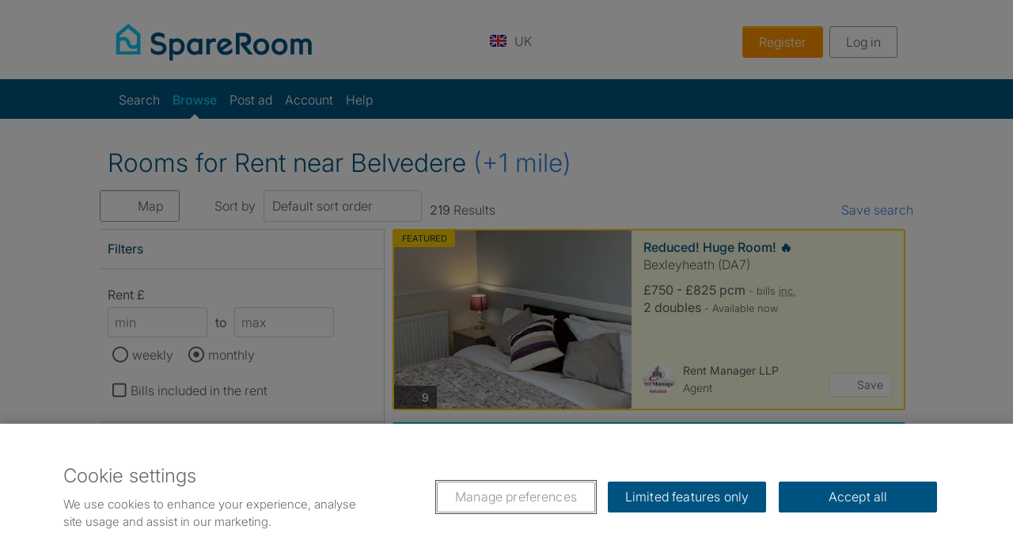

--- FILE ---
content_type: text/html; charset=UTF-8
request_url: https://m.spareroom.co.uk/flatshare/kent/belvedere?miles_from_max=1
body_size: 21585
content:
<!DOCTYPE html>
<html lang="en-GB">
  <head>
    <style>.hidden-overlay { display: none }</style>
<meta charset="iso-8859-1"><meta name="language" content="en-GB"><meta name="author" content="SpareRoom"><meta name="robots" content="all,index,follow"><meta http-equiv="X-UA-Compatible" content="IE=edge"><meta name="viewport" content="width=device-width, initial-scale=1, maximum-scale=5, minimum-scale=1, viewport-fit=cover"><meta name="description" content="Rooms for rent near Belvedere flat and house shares - 219 currently available. 1000s more rooms to let in Belvedere, Kent and across the UK at SpareRoom.co.uk - the UK&#39;s #1 flatshare site"><meta name="keywords" content="Belvedere, Kent,Belvedere, Kent rooms for rent,flatshare Belvedere, Kent,house share Belvedere, Kent,rooms to let in Belvedere, Kent,rooms to let Belvedere, Kent,room to let Belvedere, Kent,room to rent Belvedere, Kent,rooms to rent Belvedere, Kent,rooms to rent in Belvedere, Kent,Belvedere, Kent rooms to let,room to let,rooms to let,room for rent,rooms for rent,room to rent,rooms to rent,flat share,houseshare,room share"><meta name="apple-mobile-web-app-capable" content="yes"><meta name="apple-mobile-web-app-status-bar-style" content="black-translucent">  
    <link rel="preconnect" href="https://cookie-cdn.cookiepro.com">
  
  <link rel="preconnect" href="https://www.googletagmanager.com">
  <link rel="preconnect" href="https://photos2.spareroom.co.uk">
  <link rel="preconnect" href="https://assets.spareroom.co.uk">
  
    <link rel="preconnect" href="https://connect.facebook.net">
  


  <!-- CookiePro Cookies Consent Notice start for spareroom.co.uk -->
  <script src="https://cookie-cdn.cookiepro.com/scripttemplates/otSDKStub.js"  type="text/javascript" charset="UTF-8" data-domain-script="d66f7c7e-e1a8-4994-93c0-8fdfe120f2e8" async fetchpriority="high"></script>
  <script type="text/javascript">
    var cookie_consent_is_initialised = false;
    function initialise_cookie_consent() {
      var cookieSettingsButton = document.querySelector('#ot-sdk-btn');
      var cookiePolicyWrapper = document.querySelector('.policy-doc__experiment-wrapper');
      if(cookieSettingsButton){
        cookieSettingsButton.removeAttribute('style');
      }
      if(cookiePolicyWrapper){
        cookiePolicyWrapper.style.display = "none";
      }
      return cookie_consent_is_initialised = true;
    }
    function save_consent_to_local_storage(activeGroups) {
      if (typeof(Storage) !== "undefined") {
        var targetting_consent = activeGroups.includes('C0004') ? 'granted' : 'denied';
        var help_sr_imporve_consent = activeGroups.includes('C0002') ? 'granted' : 'denied';
        var additional_functionality_consent = activeGroups.includes('C0003') ? 'granted' : 'denied';
        localStorage.setItem('user_consent_settings', JSON.stringify({
          'ad_storage': targetting_consent,
          'ad_user_data': targetting_consent,
          'ad_personalization': targetting_consent,
          'analytics_storage': help_sr_imporve_consent,
          'functionality_storage': additional_functionality_consent,
          'personalization_storage': additional_functionality_consent,
          'security_storage': help_sr_imporve_consent,
        }));
      }
    }

    function OptanonWrapper() {
      if(!cookie_consent_is_initialised) {
        initialise_cookie_consent();
      }
      save_consent_to_local_storage(OnetrustActiveGroups.split(',').filter(Boolean));
    }
  </script>
  <!-- CookiePro Cookies Consent Notice end for spareroom.co.uk -->




  <script>
    var _rollbarConfig = {
      accessToken: '7f5c6331ec8a4bcdb17c0275d8f67283',
      captureUncaught: true,
      captureUnhandledRejections: true,
      hostSafeList: ['spareroom.co.uk', 'spareroom.com'],
      ignoreDuplicateErrors: true,
      verbose: true,
      ignoredMessages: ["Can't find variable: SR", "SR is not defined", "FB SDK failed to load"],
      payload: {
        environment: 'production-uk',
        client: {
          javascript: {
            source_map_enabled: true,
            code_version: '1.0'
          }
        },
        
      },
      checkIgnore: function (isUncaught, args, payload) {
        var ignoredList = ["1419223","17171089"];
        var pid = payload && payload.person && payload.person.id;
        if (pid == null) return false;
        return ignoredList.indexOf(String(pid)) !== -1;
      }
    };
    // Rollbar Snippet
      !function(r){var e={};function o(n){if(e[n])return e[n].exports;var t=e[n]={i:n,l:!1,exports:{}};return r[n].call(t.exports,t,t.exports,o),t.l=!0,t.exports}o.m=r,o.c=e,o.d=function(r,e,n){o.o(r,e)||Object.defineProperty(r,e,{enumerable:!0,get:n})},o.r=function(r){"undefined"!=typeof Symbol&&Symbol.toStringTag&&Object.defineProperty(r,Symbol.toStringTag,{value:"Module"}),Object.defineProperty(r,"__esModule",{value:!0})},o.t=function(r,e){if(1&e&&(r=o(r)),8&e)return r;if(4&e&&"object"==typeof r&&r&&r.__esModule)return r;var n=Object.create(null);if(o.r(n),Object.defineProperty(n,"default",{enumerable:!0,value:r}),2&e&&"string"!=typeof r)for(var t in r)o.d(n,t,function(e){return r[e]}.bind(null,t));return n},o.n=function(r){var e=r&&r.__esModule?function(){return r.default}:function(){return r};return o.d(e,"a",e),e},o.o=function(r,e){return Object.prototype.hasOwnProperty.call(r,e)},o.p="",o(o.s=0)}([function(r,e,o){"use strict";var n=o(1),t=o(5);_rollbarConfig=_rollbarConfig||{},_rollbarConfig.rollbarJsUrl=_rollbarConfig.rollbarJsUrl||"https://cdn.rollbar.com/rollbarjs/refs/tags/v2.26.4/rollbar.min.js",_rollbarConfig.async=void 0===_rollbarConfig.async||_rollbarConfig.async;var a=n.setupShim(window,_rollbarConfig),l=t(_rollbarConfig);window.rollbar=n.Rollbar,a.loadFull(window,document,!_rollbarConfig.async,_rollbarConfig,l)},function(r,e,o){"use strict";var n=o(2),t=o(3);function a(r){return function(){try{return r.apply(this,arguments)}catch(r){try{console.error("[Rollbar]: Internal error",r)}catch(r){}}}}var l=0;function i(r,e){this.options=r,this._rollbarOldOnError=null;var o=l++;this.shimId=function(){return o},"undefined"!=typeof window&&window._rollbarShims&&(window._rollbarShims[o]={handler:e,messages:[]})}var s=o(4),d=function(r,e){return new i(r,e)},c=function(r){return new s(d,r)};function u(r){return a((function(){var e=this,o=Array.prototype.slice.call(arguments,0),n={shim:e,method:r,args:o,ts:new Date};window._rollbarShims[this.shimId()].messages.push(n)}))}i.prototype.loadFull=function(r,e,o,n,t){var l=!1,i=e.createElement("script"),s=e.getElementsByTagName("script")[0],d=s.parentNode;i.crossOrigin="",i.src=n.rollbarJsUrl,o||(i.async=!0),i.onload=i.onreadystatechange=a((function(){if(!(l||this.readyState&&"loaded"!==this.readyState&&"complete"!==this.readyState)){i.onload=i.onreadystatechange=null;try{d.removeChild(i)}catch(r){}l=!0,function(){var e;if(void 0===r._rollbarDidLoad){e=new Error("rollbar.js did not load");for(var o,n,a,l,i=0;o=r._rollbarShims[i++];)for(o=o.messages||[];n=o.shift();)for(a=n.args||[],i=0;i<a.length;++i)if("function"==typeof(l=a[i])){l(e);break}}"function"==typeof t&&t(e)}()}})),d.insertBefore(i,s)},i.prototype.wrap=function(r,e,o){try{var n;if(n="function"==typeof e?e:function(){return e||{}},"function"!=typeof r)return r;if(r._isWrap)return r;if(!r._rollbar_wrapped&&(r._rollbar_wrapped=function(){o&&"function"==typeof o&&o.apply(this,arguments);try{return r.apply(this,arguments)}catch(o){var e=o;throw e&&("string"==typeof e&&(e=new String(e)),e._rollbarContext=n()||{},e._rollbarContext._wrappedSource=r.toString(),window._rollbarWrappedError=e),e}},r._rollbar_wrapped._isWrap=!0,r.hasOwnProperty))for(var t in r)r.hasOwnProperty(t)&&(r._rollbar_wrapped[t]=r[t]);return r._rollbar_wrapped}catch(e){return r}};for(var p="log,debug,info,warn,warning,error,critical,global,configure,handleUncaughtException,handleAnonymousErrors,handleUnhandledRejection,captureEvent,captureDomContentLoaded,captureLoad".split(","),f=0;f<p.length;++f)i.prototype[p[f]]=u(p[f]);r.exports={setupShim:function(r,e){if(r){var o=e.globalAlias||"Rollbar";if("object"==typeof r[o])return r[o];r._rollbarShims={},r._rollbarWrappedError=null;var l=new c(e);return a((function(){e.captureUncaught&&(l._rollbarOldOnError=r.onerror,n.captureUncaughtExceptions(r,l,!0),e.wrapGlobalEventHandlers&&t(r,l,!0)),e.captureUnhandledRejections&&n.captureUnhandledRejections(r,l,!0);var a=e.autoInstrument;return!1 !==e.enabled&&(void 0===a||!0===a||function(r){return!("object"!=typeof r||void 0!==r.page&&!r.page)}(a))&&r.addEventListener&&(r.addEventListener("load",l.captureLoad.bind(l)),r.addEventListener("DOMContentLoaded",l.captureDomContentLoaded.bind(l))),r[o]=l,l}))()}},Rollbar:c}},function(r,e,o){"use strict";function n(r,e,o,n){r._rollbarWrappedError&&(n[4]||(n[4]=r._rollbarWrappedError),n[5]||(n[5]=r._rollbarWrappedError._rollbarContext),r._rollbarWrappedError=null);var t=e.handleUncaughtException.apply(e,n);o&&o.apply(r,n),"anonymous"===t&&(e.anonymousErrorsPending+=1)}r.exports={captureUncaughtExceptions:function(r,e,o){if(r){var t;if("function"==typeof e._rollbarOldOnError)t=e._rollbarOldOnError;else if(r.onerror){for(t=r.onerror;t._rollbarOldOnError;)t=t._rollbarOldOnError;e._rollbarOldOnError=t}e.handleAnonymousErrors();var a=function(){var o=Array.prototype.slice.call(arguments,0);n(r,e,t,o)};o&&(a._rollbarOldOnError=t),r.onerror=a}},captureUnhandledRejections:function(r,e,o){if(r){"function"==typeof r._rollbarURH&&r._rollbarURH.belongsToShim&&r.removeEventListener("unhandledrejection",r._rollbarURH);var n=function(r){var o,n,t;try{o=r.reason}catch(r){o=void 0}try{n=r.promise}catch(r){n="[unhandledrejection] error getting `promise` from event"}try{t=r.detail,!o&&t&&(o=t.reason,n=t.promise)}catch(r){}o||(o="[unhandledrejection] error getting `reason` from event"),e&&e.handleUnhandledRejection&&e.handleUnhandledRejection(o,n)};n.belongsToShim=o,r._rollbarURH=n,r.addEventListener("unhandledrejection",n)}}}},function(r,e,o){"use strict";function n(r,e,o){if(e.hasOwnProperty&&e.hasOwnProperty("addEventListener")){for(var n=e.addEventListener;n._rollbarOldAdd&&n.belongsToShim;)n=n._rollbarOldAdd;var t=function(e,o,t){n.call(this,e,r.wrap(o),t)};t._rollbarOldAdd=n,t.belongsToShim=o,e.addEventListener=t;for(var a=e.removeEventListener;a._rollbarOldRemove&&a.belongsToShim;)a=a._rollbarOldRemove;var l=function(r,e,o){a.call(this,r,e&&e._rollbar_wrapped||e,o)};l._rollbarOldRemove=a,l.belongsToShim=o,e.removeEventListener=l}}r.exports=function(r,e,o){if(r){var t,a,l="EventTarget,Window,Node,ApplicationCache,AudioTrackList,ChannelMergerNode,CryptoOperation,EventSource,FileReader,HTMLUnknownElement,IDBDatabase,IDBRequest,IDBTransaction,KeyOperation,MediaController,MessagePort,ModalWindow,Notification,SVGElementInstance,Screen,TextTrack,TextTrackCue,TextTrackList,WebSocket,WebSocketWorker,Worker,XMLHttpRequest,XMLHttpRequestEventTarget,XMLHttpRequestUpload".split(",");for(t=0;t<l.length;++t)r[a=l[t]]&&r[a].prototype&&n(e,r[a].prototype,o)}}},function(r,e,o){"use strict";function n(r,e){this.impl=r(e,this),this.options=e,function(r){for(var e=function(r){return function(){var e=Array.prototype.slice.call(arguments,0);if(this.impl[r])return this.impl[r].apply(this.impl,e)}},o="log,debug,info,warn,warning,error,critical,global,configure,handleUncaughtException,handleAnonymousErrors,handleUnhandledRejection,_createItem,wrap,loadFull,shimId,captureEvent,captureDomContentLoaded,captureLoad".split(","),n=0;n<o.length;n++)r[o[n]]=e(o[n])}(n.prototype)}n.prototype._swapAndProcessMessages=function(r,e){var o,n,t;for(this.impl=r(this.options);o=e.shift();)n=o.method,t=o.args,this[n]&&"function"==typeof this[n]&&("captureDomContentLoaded"===n||"captureLoad"===n?this[n].apply(this,[t[0],o.ts]):this[n].apply(this,t));return this},r.exports=n},function(r,e,o){"use strict";r.exports=function(r){return function(e){if(!e&&!window._rollbarInitialized){for(var o,n,t=(r=r||{}).globalAlias||"Rollbar",a=window.rollbar,l=function(r){return new a(r)},i=0;o=window._rollbarShims[i++];)n||(n=o.handler),o.handler._swapAndProcessMessages(l,o.messages);window[t]=n,window._rollbarInitialized=!0}}}}]);
    // End Rollbar Snippet
  </script>

<script>
  'use strict'

  var _sr = {};
  _sr.session = {
    
    loggedin: false,
    user_known: false,
    session_id: '',
    session_key: '',
    language: navigator.language.split('-')[0]
  };





_sr.commerce = {
  purchased: {},
  products: {
      personal: [{
        id: '1148',
        name: '4 week saver',
        duration: '4 weeks',
        price: '28',
        saving: '50%',
        original_price: '29.99',
        selling_points: {
          bold: [
            'Success guaranteed (or get another 4 weeks free)',
            'Only £1 per day',
            'Pause your upgrade (once per 4 week saver)',
            'Extra listings can be purchased (see below)'
          ],
          early_bird: [
            'Success guaranteed (or get another 4 weeks free)',
            'Only £1 per day',
            'Pause your upgrade (once per 4 week saver)'
          ],
        },
      },{
          id: '1147',
          name: '2 weeks',
          duration: '2 weeks',
          price: '25',
          saving: '3',
          selling_points: {
            bold: [
              '74% of people fill their room within 2 weeks'
            ],
            early_bird: [
              '58% of people find a place within 2 weeks'
            ],
          },
      }, {
        id: '1146',
        name: '1 week',
        duration: '1 week',
        price: '14',
        selling_points: {
          bold: [
            '40% of people fill their room within 1 week'
          ],
          early_bird: [
            '37% of people find somewhere within 1 week'
          ],
        },
      }, {
        id: '1149',
        name: '6 months',
        duration: '6 months',
        price: '149',
        selling_points: {
          bold: [
          'Extra listings can be purchased (see below)'
          ],
          early_bird: [
            'Great value'
          ]
        },
      }, {
        id: '1150',
        name: '1 year',
        duration: '1 year',
        price: '199',
        selling_points: {
          bold: [
          'Extra listings can be purchased (see below)'
          ],
          early_bird: [
            '41p per day',
            'Best value'
          ]
        },
      }],
      pro: [],
  },
  payment_providers: [
  
    {
      name: 'paypal',
      url : 'https://www.paypal.com/cgi-bin/webscr',
      use_sandbox : '0'
    },
  
  
    {
      name: 'paypal_rest',
      url : 'https://www.paypal.com/cgi-bin/webscr',
      use_sandbox : '0'
    },
  
  
    {
      name: 'stripe',
      url: 'https://orders.spareroom.co.uk/stripe/charge',
      publishable_key: 'pk_live_ULPe0T07QEa1nYw9b9i6QFCs'
    },
  
  
    {
      name: 'worldpay',
      url : 'https://secure.worldpay.com/wcc/purchase',
      use_sandbox : '0'
    },
  
  ],
miscellaneous: {
  context: '',
  instId: '137527',
},
discounts: {
},
checkout_cart: {
  cart_id: '',
    product_description: 'Upgrade (inc Early Bird Access)',
  items: [],
},
context: {
  context: 'global',
  discounts_available: false,
  platform: 'mobile',
  product_type: 'bold',
  departments: [
        'Pro Monthly',
        'Pro Annual',
        'Multi Ads Annual',
        'Personal',
  ]
},};  _sr.page = {
    loginReturnPath:  '!loginfrom_url_js_esc!',
      name: "/browse/offered/kent/belvedere?miles_from_max=1&where=Belvedere%2C+Kent&search_category=offered-browse&sort_by=by_day",
      name_alt: "/browse/offered/kent/belvedere?miles_from_max=1&where=Belvedere%2C+Kent&search_category=offered-browse&sort_by=by_day".replace(/_notlogged_in|_logged_in/, '')
, flatshare_type: "offered",offset: parseInt('0', 10),search_term: "Belvedere\x2C\x20Kent",search_title: "Rooms for Rent near Belvedere",  };
    function getSegments(){

      var segments = [
          ,
          ,
          ,
          ,
          ,
          ,
          ,
          ,
      ];
      var filtered =  segments.filter(
        function(item){
          return item != undefined
      });
      return filtered.join();
    }
   _sr.customer = {
    
  };

  _sr.affiliate = {
    id: '',
    category: '',
  };

  _sr.messaging = {
    label_colours: [
      {
        font: '#000000',
        hex: '#14C8F6',
        rgb: 'rgb(20,200,246)',
        description: 'Light Blue'
      },
      {
        font: '#FFFFFF',
        hex: '#999999',
        rgb: 'rgb(153,153,153)',
        description: 'Grey'
      },
      {
        font: '#FFFFFF',
        hex: '#000000',
        rgb: 'rgb(0,0,0)',
        description: 'Black'
      },
      {
        font: '#FFFFFF',
        hex: '#EA321B',
        rgb: 'rgb(234,50,27)',
        description: 'Red'
      },
      {
        font: '#FFFFFF',
        hex: '#005480',
        rgb: 'rgb(0,84,128)',
        description: 'Navy Blue'
      },
      {
        font: '#FFFFFF',
        hex: '#4BA72F',
        rgb: 'rgb(75,167,47)',
        description: 'Forest Green'
      },
      {
        font: '#FFFFFF',
        hex: '#97198B',
        rgb: 'rgb(151,25,139)',
        description: 'Purple'
      },
      {
        font: '#FFFFFF',
        hex: '#FF9600',
        rgb: 'rgb(255,150,0)',
        description: 'Orange'
      },
      {
        font: '#FFFFFF',
        hex: '#6398B4',
        rgb: 'rgb(99,152,180)',
        description: 'Sea Blue'
      },
      {
        font: '#FFFFFF',
        hex: '#00D845',
        rgb: 'rgb(0,216,69)',
        description: 'Lime Green'
      },
      {
        font: '#FFFFFF',
        hex: '#FF00BF',
        rgb: 'rgb(255,0,191)',
        description: 'Hot Pink'
      },
      {
        font: '#000000',
        hex: '#F4C95A',
        rgb: 'rgb(244,201,90)',
        description: 'Yellow'
      },
    ]
  };
  _sr.localisations = {
    profile: {
      ads_from_user: "Ads from",
      ads_from_this_user: "ads from this user",
      age: "Age",
      available: "Available",
      available_now: "Available now",
      female: "female",
      from: "from",
      to: "to",
      gender: "Gender",
      have_a_share: "I have a flat or house to share or rent",
      last_active: "Last active",
      loading: "loading",
      looking_for_a_share: "I am looking for a flat or house share",
      make_a_share: "I'd like to find people to form a new share",
      male: "male",
      member_since: "Member since",
      move_date: "Move date",
      occupation: "Occupation",
      other: "other",
      no_profile_found: "Sorry, no profile could be found for this user.",
      see_all: "See all",
      term: "Term",
      unable_to_display_ads: "Unable to display this user’s ads",
      unknown: "Unknown",
      unknown_error: "Sorry, an unknown error occurred.",
      upgraded: "Upgraded",
      verified: "Verified",
      verified_by: "Verified by",
      id_check: "ID check",
      id_and_background_check: "ID & background check",
      pcm: "pcm",
      pw: "pw",
      show_my_age: "Show my age",
      recommended: "recommended"
    },
    modal: {
      close: "Close",
      dialog_window: "dialog window",
    },
    social: {
      share: "share"
    },
    my_ads: {
      thank_you_for_feedback: "Thank you for your feedback",
      ad_deactivated: "Your ad has been deactivated."
    },
    search_results: {
      flatmates: "flatmates",
      flatshares: "flatshares",
      flatmate: "flatmate",
    },
    alerts: {
      unsaved_changes: "You have unsaved changes. Are you sure you wish to leave?",
    },
    upgrade: {
      four_week_title: "4 week saver",
      four_week_desc: "28 Day extra listing",
      three_month_title: "3 months",
      three_month_desc: "3 months extra listing",
      six_month_title: "6 months",
      six_month_desc: "6 Month extra listing",
      one_year_title: "1 year",
      one_year_desc: "1 Year extra listing",
      see_example: "See example",
      bold_advertising: "Bold Advertising",
      how_your_ad_will_look: "How your upgraded ad will look in the search results - enhanced for better visibility",
      how_your_ad_currently_appears: "How your ad currently appears in the search results",
      post_a_bold_ad: "Post a Bold Ad",
      upgrade_now: "Upgrade now",
      upgrade_and_send_message: "Upgrade and send message",
      choose_your_upgrade: "Choose your upgrade",
      enter_card_details: "Enter card details",
      pay_securely: "Pay securely",
      or: "or",
      pay: "Pay",
      making_payment: "Making payment",
      make_payment: "Make payment",
      sorry_something_went_wrong: "Sorry. Something went wrong.",
      extra_listings: "Extra listings",
      none_selected: "None selected",
      or_see_our: "Or go Pro with",
      multi_listing_bundles: "Multi Listing Bundles",
      with_advert_boosts: "inc free boosts",
      each: "each",
      small_print_1_year: "£34/£39 each with the 1 year upgrade",
      small_print_6_months: "£24/£29 each with the 6 month upgrade",
      small_print_3_months: "£24/£29 each with the 3 month upgrade",
      small_print_4_weeks: "£14/£19 each with the 4 week saver",
      small_print_na: "Only available on 4 week, 6 month or 1 year upgrades",
      not_a_subscription: "This is not a subscription",
      off: "off",
      renew_today: "Renew today for a",
      discount: "discount",
      upgrade_failure: "Upgrade failure",
      payment_not_authorised: "Your payment was not authorised. Please check your card details or use a different card.",
      upgrade_error: "Upgrade error",
      upgrade_error_msg: "Sorry, we had a problem processing your payment. Please contact Customer Services on",
      upgrade_applied: "Upgrade applied",
      upgrade_applied_msg: "Thank you. Your payment was successful and your upgrade has been applied. Manage your ads below or post a new one.",
      most_popular: "Most popular",
      promo_code_accepted: "Promo code accepted",
      promo_code: "Promo code",
      early_renewal: "Early renewal",
      early_renewal_applied: "Early renewal applied",
      enter_promo_code: "Enter promo code",
      coupon_notfound_expired: "Sorry, coupon code either was not found or has expired.",
      code_notvalid_expired: "Code not valid or has expired",
      redeem_code: "Redeem code",
      i_have_a_promo_code: "I have a promo code",
      close: "Close",
      your_ad_renewed: "Your ad has been renewed",
      need_more_than_one_live_ad: "Need more than 1 live ad?",
      view_our_multi_ad_packages: "View our Multi Ad packages",
      there_has_been_an_error: "Sorry, there has been an error",
      enquiry: "enquiry",
      enquiries: "enquiries",
      save: "save"
    },
    
      auth: {
        login: "Log in",
        continue_with_facebook: "Continue with Facebook",
        login_with_facebook: "Log in with Facebook",
        register_with_facebook: "Register with Facebook",
        register_via_email: "Register via email",
        or: "OR",
        email: "Email",
        password: "Password",
        remember_me: "Remember me",
        not_registered_join_us: "Not registered? Join us FREE",
        forgot_your_password: "Forgot your password?",
        error_message: "Error registering, please try again",
      },
    
  };


  _sr.site = {
    app_domain: 'spareroom_uk',
    asset_server: 'https:///v2',
    
    autocomplete_min_chars: 3,
    id: 1,
    country: 'GB',
    currency: 'GBP',
    currency_symbol: "£",
    currency_symbol_pence: "p",
    domain: 'spareroom.co.uk',
    domain_id: '2',
    domain_name: 'm.spareroom.co.uk',
    offered_detail_url: '/flatshare/flatshare_detail.pl',
    photos_domain: 'photos2.spareroom.co.uk',
    photos_path: '/images/flatshare/listings',
    sub_dir: 'flatshare',
    static_files_server: 'https://assets.spareroom.co.uk',
    base_url: 'https://m.spareroom.co.uk',
    mobile: '1',
    my_account_directory: '/content/myaccount/myaccount-index/',
    phone_number: '0161 768 1162',
    phone_number_international: '+441617681162',
    recaptcha_v2_site_key: '6LeSuHoUAAAAACke6m17h4SpcETSFZ4EOUVhufDl',
    recaptcha_v3_site_key: '6LcZa20UAAAAACDnWTi-GfAeYp7feqNmb4GFL5AI',
    cs_email: 'customerservices@spareroom.co.uk',
    loginReturnPath:  '!loginfrom_url_js_esc!',
    registered_users:  '14',
  };

  _sr.config = {
    facebook: {
      app_locale: 'en_GB',
      app_id: '5097577709',
    },
    worldpay : {
      api_url : 'https://secure.worldpay.com/wcc/purchase',
      use_sandbox : '0'
    },
    paypal : {
      api_url : 'https://www.paypal.com/cgi-bin/webscr',
      use_sandbox : '0'
    },
    google : {
      client_id : '1045777695572-aafcfh3u75arsnn4s2psu7q1i24db2mf.apps.googleusercontent.com'
    },
    
      stripe: {
        publishable_key: 'pk_live_ULPe0T07QEa1nYw9b9i6QFCs'
      },
    
    features: {
      apple_maps_desktop_detail: true,
      apple_maps_mobile_detail: true,
      apple_maps_desktop_search: true,
      apple_maps_mobile_search: true,
      use_apple_maps_viewings_desktop: true,
      use_apple_maps_viewings_mobile: true,
      featured_ads_auto_top_up: true,
      winter_sale: false,
      notes_thread_view: true,
      arrange_viewings: true,
      blocking_reg_prompt: true,
      one_minute_reg_prompt: true,
      extra_listings: true,
      promo_banner: true,
      case_study_banner: false,
      facebook_login_active: true,
      google_login_active: false,
      apple_google_pay: true,
      home_baked_cookie_consent: false,      subscription_consent: false,
      subscription_consent: false,
      free_verifications_with_upgrade: true,
      spotlight_ads: true,
    },
  };

  _sr.action = {};
  _sr.ecommerce = {};
  _sr.experiments = {"address_lookup_desktop":"x887H7SFQTSFJQv-o0cp5A","apple_google_payment":"_5NQFVynTASVJZKVQkK-fg","account_upgrade_panel_status_desktop":"8vVSsxS4SKGTeYwXcFeDsA","shared_interests_mobile":"fDJe_XnHSQCZtUFf49TCpg","reg_form_show_password_desktop":"Uv90p_BhTxOShP2pvf4k-g","photo_upload_chunk_size":220000,"spotlight_mobile":"M_JA7DrvSgu8s4W6KqGW9w","post_ad_hidden_nav_desktop":"9K8JylP_TWiSpL9U71kgXw","post_ad_hidden_nav_mobile":"0642PEjNQPerkiXcFdJN5A","reg_form_hide_password_mobile":"T4IUjvWyTqibovhVbeSe5Q","reg_popup_ad_details_page_copy_change_desktop":"m1gY42nVTzyuO6K8oNH6Sw","desktop_srp_cards_more_info":"ctvHya9iTTqs57ydHRKyKQ","mobile_upgrade_chat":"OXiqPFC-RMOHbrNX4p8A6Q","account_upgrade_panel_status_mobile":"zaSfiC6nRruPEcGYAFH1cQ","wanted_promo_panel_3_variations_mobile":"TlYrZJvFTM-jBSmSXIDecA","address_lookup_mobile":"kvhI6X-yQC2mx3SZbfqPnQ","offered_ad_promo_desktop_logged_in":"IXp83-ThRDSbvPa9n7Mjgw","reg_form_show_password_mobile":"TuNiHUuxQdCQoNans-q84Q","wanted_promo_panel_3_variations_desktop":"VHZ08BF2TFGqEubqGLkcpQ","homepage_upgrade_panel_desktop":"NlkGRQm-TAmqZKLN-eQeMg","reg_form_hide_password_desktop":"JIdE8UJ-QPi5xbCMLtvF9Q","offered_ad_promo_mobile_logged_in":"dCxr8dwHRRSPDjP74b6eXA","video_upload_chunk_size":"2048kb","blocking_reg_popup_close_button_5_views_mobile":"5cr-axReQAKmy0CFt18XtA","spotlight_desktop":"YUSUVCekS8KZGb4HIAyR7Q","desktop_srp_cards":"sVuR3k4_QUOZGCuCpWtz_A","apple_google_payment_desktop":"U-aDgXnXTUeX116_cniR1w","removal_of_reg_popup_for_paid_users_mob":"oaQ-Wl44RjqmxfANuxabJg","post_ad_top_button_replacement_mobile":"fihcMN2sRbapKFHgVJs5ng","seeker_upgrades_with_success_guarantee_mobile":"ZiaYnInCTe6Da_wXOqgAuw","mob_post_ad_free_bold_step_bullet_pts_V4":"0Adl-FxrQnC0ZV1rHjGXPQ","success_guarantee":"54dI_KDxS4GlsmMZu4YXmQ","shared_interests_desktop":"YyS0uYtGRv-Es0sQ9FRBIw","homepage_upgrade_panel_mobile":"2rF3Ln1ETK201QJlZRTGGw","removal_of_reg_popup_for_paid_users_mob_v2":"HdGakdk3TAegQCI9MjbBkQ"};
  _sr.ab_tests = null;
</script>
<script>
  _sr.page.search = {
    id: '',
    total_results: parseInt('219', 10),
    search_term: 'Belvedere\x2C\x20Kent',
    keyword: '',
    offset: parseInt('0', 10),
    city_id: '9',
    city_name: 'London',
    filters: {
      available_from: "",
      available_search: "",
      bills_inc: "",
      couples: "",
      days_of_wk_available: "",
      disabled_access: "",
      ensuite: "",
      fees_apply: "",
      free_to_contact: "",
      gayshare: "",
      genderfilter: "",
      keyword: "",
      landlord: "",
      living_room: "",
      max_age_req: "",
      max_suitable_age: "",
      max_beds: "",
      max_other_areas: "",
      max_rent: "",
      max_term: "",
      min_age_req: "",
      min_suitable_age: "",
      min_beds: "",
      min_rent: "",
      min_term: "",
      no_of_rooms: "",
      no_deposit: "",
      parking: "",
      per: "",
      pets_req: "",
      photoadsonly: "",
      posted_by: "",
      room_types: "",
      furnished: "",
      rooms_for: "",
      share_type: "",
      short_lets_considered: "",
      
      
        showme_1beds: "Y",
        showme_buddyup_properties: "Y",
        showme_rooms: "Y",
      
      smoking: "",
      vegetarians: "",
    },
    localisations: {
      posted_by_flatmates: "Just ads from flatmates"
    }
  }
</script>
  <script>
    window.dataLayer = window._sr ? [window._sr] : [];
    function gtag(){dataLayer.push(arguments);}

      var defaultConsent = {
        ad_storage: 'denied',
        ad_user_data: 'denied',
        ad_personalization: 'denied',
        analytics_storage: 'denied',
        functionality_storage: 'denied',
        personalization_storage: 'denied',
        security_storage: 'denied',
      };

      try {
        if (typeof(Storage) === "undefined" || localStorage.getItem('user_consent_settings') === null) {
          gtag('consent', 'default', defaultConsent);
        } else {
          gtag('consent', 'default', JSON.parse(localStorage.getItem('user_consent_settings')));
        }
      } catch (e) {
        gtag('consent', 'default', defaultConsent);
      }
  </script>
  <!-- Google Tag Manager -->
    <script>(function(w,d,s,l,i){w[l]=w[l]||[];w[l].push({'gtm.start':
    new Date().getTime(),event:'gtm.js'});var f=d.getElementsByTagName(s)[0],
    j=d.createElement(s),dl=l!='dataLayer'?'&l='+l:'';j.async=true;j.src=
    'https://www.googletagmanager.com/gtm.js?id='+i+dl;f.parentNode.insertBefore(j,f);
    })(window,document,'script','dataLayer','GTM-WFTS7MZ');</script>
  <!-- End Google Tag Manager -->
<link rel="shortcut icon" href="https://assets.spareroom.co.uk/favicon.png?v=1">
<link rel="apple-touch-icon" href="https://assets.spareroom.co.uk/apple-touch-icon-precomposed.png?v=1">
<link rel="android-touch-icon" href="https://assets.spareroom.co.uk/android-touch-icon.png?v=1">
    <title>
Rooms for rent Belvedere, Kent flatshare Belvedere, Kent house share rooms to let</title>
  <link rel="canonical" href="https://www.spareroom.co.uk/flatshare/kent/belvedere?miles_from_max=1">
    <link rel="preload" href="/fonts/fontawesome/fa-regular-400.woff2" as="font" type="font/woff2" crossorigin>

<link rel="stylesheet" href="/v2/build/vite/spareroom/css/style_stack-combined-BGGgg1rl-CZQnA5L0-CgA3twt2-CwMbW06A-CQIA2v68-GftvsMc1.css">

<link rel="stylesheet" href="/v2/build/vite/spareroom/css/stack-combined-BtxOm7PG-BQqY3Zs9-Dj1BL2cO-NaGgFm7p.css">

<link rel="stylesheet" href="/v2/build/vite/spareroom/css/scp_options-combined-D_F7dDuD-J-BnOpARic.css"><link rel="stylesheet" href="/v2/build/vite/spareroom/css/video_upload-DXgtlbWW.css"><link rel="stylesheet" href="/v2/build/vite/spareroom/css/[base64].css">

<link rel="stylesheet" href="/v2/build/vite/spareroom/css/fontawesome-gHK8Xs-H.css">

<script type="module" src="/v2/build/vite/spareroom/js/global/fontawesome-iUKUCpTf.js"></script>
      
<script src="https://www.google.com/recaptcha/api.js?render=6LcZa20UAAAAACDnWTi-GfAeYp7feqNmb4GFL5AI"></script>
<link rel="stylesheet" href="/v2/build/vite/spareroom/css/video_upload-DXgtlbWW.css"><link rel="stylesheet" href="/v2/build/vite/spareroom/css/video_upload-DXgtlbWW.css"><link rel="stylesheet" href="/v2/build/vite/spareroom/css/video_upload-DXgtlbWW.css"><link rel="stylesheet" href="/v2/build/vite/spareroom/css/video_upload-DXgtlbWW.css"><link rel="stylesheet" href="/v2/build/vite/spareroom/css/video_upload-DXgtlbWW.css"><link rel="stylesheet" href="/v2/build/vite/spareroom/css/index-combined-CQIA2v68-DdAUW9Fp-DXgtlbWW-qwMgcZx0.css">
      
  </head>
  <body>

  <!-- Google Tag Manager (noscript) -->
    <noscript><iframe src="https://www.googletagmanager.com/ns.html?id=GTM-WFTS7MZ"
  height="0" width="0" style="display:none;visibility:hidden"></iframe></noscript>
  <!-- End Google Tag Manager (noscript) -->
<header class="wrap base-header" data-overlay-name="search-box">


<div id="flash-messaging"></div><div class="base-header__wrap"><a href="#spareroom" class="base-header__skip-link">Skip to content</a><a id="top" href="#top" class="trans-all-1s hidden" hidden>top</a><div class="brand-header" id="header"><div class="brand-header__content"><div class="brand-header__logo-wrapper"><a href="https://m.spareroom.co.uk" id="homeLogo" class="brand-header__logo-link" data-ga-event-category="Home Links" data-ga-event-action="clicked" data-ga-event-label="header-SR-logo"><img src="/v2/img/logos/SpareRoom_header_logo.svg?v=1" class="svg brand-header__logo" alt="SpareRoom Logo" width="248" height="51.66" fetchpriority="high"></a></div><div class="brand-header__middle-modals"><div class="locale-choice" data-overlay-close-exempt="true">
  <button aria-expanded="false" aria-controls="countryChoiceNav" aria-label="You are on the UK site. Change country." class="locale-choice__click" data-overlay-target="country-code" data-overlay-type="dropDown"><img src="/v2/img/icons/flags/en-GB.svg?v=1" class="svg locale-choice__flag" alt="en-GB" width="21" height="15"><span class="locale-choice__code">UK</span><i class="far fa-chevron-down locale-choice__caret-down"></i></button><aside id="countryChoiceNav" class="locale-choice__modal hidden-overlay" data-overlay-name="country-code">
    <form class="locale-choice__form" method="post" action="/" id="country_id_form">
        <fieldset><legend class="locale-choice__legend">In which country are you looking?</legend><!--
        --><label class="locale-choice__label"><input type="radio" name="country_id" value="1" data-website="https://www.spareroom.co.uk/" class="locale-choice__radio" checked>UK</label><!--
        --><label class="locale-choice__label"><input type="radio" name="country_id" value="2" data-website="https://www.spareroom.com/roommates" class="locale-choice__radio" >US</label></fieldset><!--
        --><button type="submit" class="button button--wide">Save</button>
    </form>
  </aside>
</div></div><div class="authentication-links authentication-links--buttons">
  <div class="authentication-links__register-link">
    <a class="button" href="/flatshare/reg.pl" id="registerButtonNav" title="Create an account">Register</a>
  </div>
  <div class="authentication-links__sign-in-link">
    <a href="/flatshare/logon.pl" id="loginButtonNav" class="button button--action show-user-auth-popup">Log in</a>
  </div>
</div>
<div id="authenticationLinks" class="authentication-links">
  <a id="registerLinkNav" class="authentication-links__register-link" href="/flatshare/reg.pl" title="Create an account">Register</a>
  <a id="loginLinkNav" href="/flatshare/logon.pl" class="authentication-links__sign-in-link show-user-auth-popup">Log in</a>
</div>
</div></div>


<nav id="navBar" class="nav-bar">
  <div class="nav-bar__menus">
    <ul class="nav-bar__menu nav-bar__menu--left">
      <li class="nav-bar__menu-item">
        <a href="/flatshare/search.pl"  id="searchNav" title="Search SpareRoom for a property or tenant" class="nav-bar__link nav-bar__link--search" data-overlay-target="search-box" data-overlay-type="slideIn" data-overlay-settings='{"mask":"on", "class":"overlay-mask--keep-header"}' id='navSearch'>
          <span class="nav-bar__link-text">Search</span>
        </a>
      </li>
      
          <li class="nav-bar__menu-item">
    <a href="/flatshare-house-share/uk/"  id="browseNav" title="Rooms for rent in your area" class="nav-bar__link nav-bar__link--browse nav-bar__link--selected">
      <span class="nav-bar__link-text">Browse</span>
    </a>
  </li>

      
        <li class="nav-bar__menu-item">
    <a href="/content/placeditadvert/choose-section-new/" id="postAdNav" title="Place your wanted or need property ad for free" class="nav-bar__link nav-bar__link--placeAd">
      <span class="nav-bar__link-text">Post ad</span>
    </a>
  </li>

      <li class="nav-bar__menu-item">
        <a href="/content/myaccount/myaccount-index/"  id="myAccountNav" title="Your SpareRoom account area" class="nav-bar__link nav-bar__link--myAccount">
          <span class="nav-bar__link-text">Account</span>
        </a>
      </li>
      <li class="nav-bar__menu-item">
        <a href="/content/info" title="Help"  id="helpNav" class="nav-bar__link nav-bar__link--help">
          <span class="nav-bar__link-text">Help</span>
        </a>
      </li>
    </ul>

  </div>
</nav>
<div id="searchForm" class="trans-all-05s searchForm">
  <form action="/flatshare/search.pl" method="GET" class="search-overlay__form" data-search-form>
    <input type="hidden" name="action" value="search">
    <div class="search-overlay__search-function-wrapper">
      <div class="search-overlay__input-wrapper">
          <label for="search_by_location_field_overlay" class="magnifierIcon">
            <i class="far fa-search" aria-hidden="true"></i><span class="sr-only">Search for rooms or flat mates</span>
          </label>
        <input type="text" data-search-by-location id="search_by_location_field_overlay" class="search search-overlay__text-input" name="search" size="100" maxlength="255" placeholder="Area or postcode" pattern=".*" required data-store-search-text>
        <div class="search-overlay__action-buttons">
          <button type="reset" name="reset" class="reset" tabindex="-1" aria-label="search reset button"><label for="search_by_location_field_overlay" aria-hidden="true" class="far fa-times-circle"></label></button>
          <button type="button" data-geo-location class="markerIcon" aria-label="Search using your location">
            <i class="far fa-crosshairs"></i>
          </button>
        </div>
      </div>
      <fieldset class="search-overlay__options">
        <legend class="landing-search__legend sr-only">What are you searching for?</legend>
        <div class="search-overlay__options-checkbox">
          <input type="radio" name="flatshare_type" CHECKED  value="offered" id="offeredSearchRadio" checked>
          <label for="offeredSearchRadio">Rooms</label>
        </div>
        <div class="search-overlay__options-checkbox">
          <input type="radio" name="flatshare_type" value="wanted" aria-label="flat mates" id="wantedSearchRadio">
          <label for="wantedSearchRadio">Flatmates</label>
        </div>
          <div class="search-overlay__options-checkbox">
            <input type="radio" name="flatshare_type" value="buddyup" id="buddyupSearchRadio">
            <label for="buddyupSearchRadio">Buddy ups</label>
          </div>
        </fieldset>
      <div class="search-overlay__search-button">
          <input type="hidden" name="location_type" value="area">
          <input type="hidden" name="action" value="search">
          <button class="button button--large search-overlay__submit-button" type="submit" name="submit">Search</button>
      </div>
    </div>
    <a class="search-overlay__advanced-search" title="Advanced search" href="/flatshare/search.pl?searchtype=advanced">Advanced search</a>
  </form>
  
  
    <section class="city_browse_links">
      <h3 class="city_browse_links__title">Find rooms in our top cities</h3>
      <ul class="city_browse_links__list">
          <li><a href="/flatshare/london" title="Rooms for rent in London">London</a></li>
          <li><a href="/flatshare/belfast" title="Rooms for rent in Belfast">Belfast</a></li>
          <li><a href="/flatshare/birmingham" title="Rooms for rent in Birmingham">Birmingham</a></li>
          <li><a href="/flatshare/brighton" title="Rooms for rent in Brighton">Brighton</a></li>
          <li><a href="/flatshare/bristol" title="Rooms for rent in Bristol">Bristol</a></li>
          <li><a href="/flatshare/cambridge" title="Rooms for rent in Cambridge">Cambridge</a></li>
          <li><a href="/flatshare/cardiff" title="Rooms for rent in Cardiff">Cardiff</a></li>
          <li><a href="/flatshare/edinburgh" title="Rooms for rent in Edinburgh">Edinburgh</a></li>
          <li><a href="/flatshare/glasgow" title="Rooms for rent in Glasgow">Glasgow</a></li>
          <li><a href="/flatshare/leeds" title="Rooms for rent in Leeds">Leeds</a></li>
          <li><a href="/flatshare/manchester" title="Rooms for rent in Manchester">Manchester</a></li>
          <li><a href="/flatshare/northampton" title="Rooms for rent in Northampton">Northampton</a></li>
      </ul>
        <div id="londonCityLinks">
          <h3 class="city_browse_links__title">Looking in London?</h3>
          <ul class="city_browse_links__london">
            <li><a href="/london/search-by-commute-time">Commute search</a></li>
            <li><a href="/london/search-by-tube-line">Tube search</a></li>
            <li><a href="/london/search-by-travel-zone">Zone search</a></li>
          </ul>
          <h3 class="city_browse_links__title city_browse_links__title--uni-search">Student?</h3>
          <p class="city_browse_links__uni_search">Try our <a href="/student">university search</a> to find rooms with fellow students in</p>
        </div>
    </section>
  
    <section class="city_browse_links city_browse_links--hidden">
      <h3 class="city_browse_links__title">Find flatmates in our top cities</h3>
      <ul class="city_browse_links__list">
          <li><a href="/flatmate/london" title="Find roommates in London">London</a></li>
          <li><a href="/flatmate/belfast" title="Find roommates in Belfast">Belfast</a></li>
          <li><a href="/flatmate/birmingham" title="Find roommates in Birmingham">Birmingham</a></li>
          <li><a href="/flatmate/brighton" title="Find roommates in Brighton">Brighton</a></li>
          <li><a href="/flatmate/bristol" title="Find roommates in Bristol">Bristol</a></li>
          <li><a href="/flatmate/cambridge" title="Find roommates in Cambridge">Cambridge</a></li>
          <li><a href="/flatmate/cardiff" title="Find roommates in Cardiff">Cardiff</a></li>
          <li><a href="/flatmate/edinburgh" title="Find roommates in Edinburgh">Edinburgh</a></li>
          <li><a href="/flatmate/glasgow" title="Find roommates in Glasgow">Glasgow</a></li>
          <li><a href="/flatmate/leeds" title="Find roommates in Leeds">Leeds</a></li>
          <li><a href="/flatmate/manchester" title="Find roommates in Manchester">Manchester</a></li>
          <li><a href="/flatmate/northampton" title="Find roommates in Northampton">Northampton</a></li>
      </ul>
    </section>
    <a id="browse_all_cities_link" class="all_city_browse_link" href="/flatshare/browse.pl">View more cities</a>
  
</div></div></header>    <main id="spareroom" class="wrap">

<div class="page_header">
  <nav class="page_header__nav">
  

  

</nav>
  <div class="page_header__heading">
    <h1 class="heading">      Rooms for Rent near Belvedere
      
          <a href="/flatshare/search.pl?searchtype=advanced&search=Belvedere%2C%20Kent&miles_from_max=1">
          (+1 mile)
        </a>
      
</h1>
  </div>
</div>

  
    <header class="block block_top_1">
<div id="searchTools"
    data-search-type="offered"
    data-heading="Rooms for Rent near Belvedere"
    data-search-map-url="/flatshare/kent/belvedere?miles_from_max=1&show_results=as+a+map"
    data-search-sort-by="by_day"
    data-search-save-url="/flatshare/savesearch_confirm.pl?search_id=&search_type=offered"
    data-search-result-total="219"
    data-search-adv-options="0">
</div>
    </header>
  

  <section class="page-content">
<div class="search-filters">
  
  
    <form action="/flatshare/search.pl" method="GET" name="search-filter" class="search-filter-form block" id="filterForm">
  
    <input name="nmsq_mode" TYPE="hidden" VALUE="normal">
    <input type="hidden" name="action" value="search">
    <input type="hidden" name="mode" value="browse">
    <input id="hiddenSearch" type="hidden" name="search" value="Belvedere, Kent">
    <input id="hiddenFlatshareType" type="hidden" name="flatshare_type" value="offered">
    <input id="hiddenSortBy" type="hidden" name="sort_by" value="by_day">
    
      <input id="hiddenMilesFrom" type="hidden" name="miles_from_max" value="1">
    <input type="hidden" name="max_per_page" value="">
    <div id="searchFilters" data-years-available="" data-search-type="offered" data-sort-by="by_day"></div>
  </form>
</div>    <div class="search-results">






  
    
      
    
      
        
      
  



  
  


<div id="colivingTooltipModal" data-locale="en-GB"></div>
<ul class="listing-results mobile">
  
      
      <li class="listing-result"
      data-listing-id="7541782"
      data-listing-url="/flatshare/fad_click.pl?fad_id=7541782&search_id=&offset=0&city_id=9&flatshare_type=offered&next_id=18142015&search_results=%2Fflatshare%2Fkent%2Fbelvedere%3Fmiles_from_max%3D1&"
      data-listing-title="Reduced&#33;&#32;Huge&#32;Room&#33;&#32;&#32;🔥"
      data-listing-brand="featured"
      data-listing-type="offered"
      data-listing-days-old="0"
      data-listing-available-now="1"
      data-listing-status="new"
      data-listing-early-bird=""
      data-listing-ad-verified=""
      data-listing-ad-profile-photo="https://photos2.spareroom.co.uk/images/flatshare/listings/square/59/66/59668216.jpg"
      data-listing-ad-pics="9"
      data-listing-ad-video="no"
        
        
          data-listing-neighbourhood="Bexleyheath"
          data-listing-postcode="DA7"
          data-listing-scp=""
          data-listing-property-type="house"
          data-listing-property-type-more=""
          data-listing-rooms-in-property="4"
          data-listing-advertiser-role="agent"
        
        >
         
        
        
        

<article class="listing-card listing-card--featured  ">

  
  <a class="listing-card__link" href="/flatshare/kent/bexleyheath/7541782?listing_click=1" title="Reduced! Huge Room!  🔥">
<header class="listing-card__header ">

  <div class="listing-card__status">
      Featured
  </div>
</header>

<div class="listing-card__wrapper">
  <div class="listing-card__body">
    <div class="listing-card__image-container">

<div class="listing-card__image-wrapper listing-card__image-wrapper--offered">
    
      
    
<img src="//photos2.spareroom.co.uk/images/flatshare/listings/unmodified/98/74/98747333.jpg?width=648&fit=bounds&auto=webp&optimize=medium" class="listing-card__main-image listing-card__main-image--landscape" alt="Reduced! Huge Room!  🔥 Main Photo" width="648" height="486" fetchpriority="high">
</div>
  <div class="listing-card__photos">
    <div class="listing-card__photos-icon">
      <i class="far fa-camera"></i>
    </div>
    <p class="listing-card__photos-text">9 <span class="sr-only">photos</span></p>
    
  </div>

    </div>
    <div class="listing-card__details ">
      <div class="listing-card__description">
<h2 class="listing-card__title">Reduced! Huge Room!  🔥</h2>

  <p class="listing-card__location">Bexleyheath (DA7)</p>




  <p class="listing-card__price">
    
    
      
        &pound;750 - &pound;825
          pcm
      
    
    
      <span class="listing-card__bills-included"> - bills <abbr title="included" aria-label="included">inc.</abbr></span>
    
  </p>

<p class="listing-card__room-type">
  
  <span class="listing-card__room offered">
    
      2 doubles
    
    
  </span>
  
  

  
    <span class="listing-card__availability"> - Available now</span>
  
  
  
</p>         
         
      </div>
      <div>
        <div class="listing-card__save_and_info">


<div class="advertiser-info ">
  
    <div class="advertiser-photo-wrapper">
      <img class="advertiser-photo" src="https://photos2.spareroom.co.uk/images/flatshare/listings/square/59/66/59668216.jpg"  width="40" height="40" alt="Photograph of Rent Manager LLP">
    </div>
    <div class="advertiser-name">
      
      
        <div class="advertiser-info__name">Rent Manager LLP
          
        </div>
      
      <div class="advertiser-info__role">agent</div>
      
    </div>
  
  
</div>


  
    
    







<div class="listing-card__save">
  <button data-href="/flatshare/shortlist.pl?function=add&flatshare_id=7541782&flatshare_type=offered&search_results=%2Fflatshare%2Fkent%2Fbelvedere%3Fmiles_from_max%3D1" data-go-to-status-page="0" class="button button--action" data-action-name="Save" data-action-name-active="Saved" data-save-status="logged-out" title="Save listing Bexleyheath (DA7)">
    <div class="button__content">
      <span class="button__icon">
        <i class="far fa-heart"></i>
      </span>
      <span class="button__text">Save</span>
    </div>
  </button>
</div>    
  
          </div>
        <div class="listing-card__commute-meet">


        </div>
      </div>
    </div>
  </div>
</div>
  </a>
</article>
        
      </li>
  
      
      <li class="listing-result"
      data-listing-id="18008510"
      data-listing-url="/flatshare/kent/belvedere/18008510"
      data-listing-title="Large&#32;double&#32;bedroom&#32;available&#32;"
      data-listing-brand="bold"
      data-listing-type="offered"
      data-listing-days-old="1"
      data-listing-available-now="0"
      data-listing-status="new"
      data-listing-early-bird=""
      data-listing-ad-verified="yes"
      data-listing-ad-profile-photo="https://photos2.spareroom.co.uk/images/flatshare/listings/square/98/55/98554348.jpg"
      data-listing-ad-pics="6"
      data-listing-ad-video="no"
        
        
          data-listing-neighbourhood="Belvedere"
          data-listing-postcode="DA17"
          data-listing-scp=""
          data-listing-property-type="house"
          data-listing-property-type-more=""
          data-listing-rooms-in-property="5"
          data-listing-advertiser-role="live out landlord"
        
        >
         
        
        
        

<article class="listing-card listing-card--bold  ">

  
  <a class="listing-card__link" href="/flatshare/kent/belvedere/18008510" title="Large double bedroom available ">
<header class="listing-card__header ">
    


  <div class="listing-card__contact">
    <div class="listing-card__contact-icon">
      <i class="far fa-lock-open-alt"></i>
    </div>
    <p class="listing-card__contact-text">
      FREE TO CONTACT
    </p>
  </div>




    
    


  
    
    
  <div class="listing-card__status listing-card__status--new">
      New
  </div>
    
    
  
</header>

<div class="listing-card__wrapper">
  <div class="listing-card__body">
    <div class="listing-card__image-container">

<div class="listing-card__image-wrapper listing-card__image-wrapper--offered">
    
      
    
<img src="//photos2.spareroom.co.uk/images/flatshare/listings/unmodified/98/94/98943088.jpg?width=648&fit=bounds&auto=webp&optimize=medium" class="listing-card__main-image listing-card__main-image--portrait" alt="Large double bedroom available  Main Photo" width="648" height="486">
</div>
  <div class="listing-card__photos">
    <div class="listing-card__photos-icon">
      <i class="far fa-camera"></i>
    </div>
    <p class="listing-card__photos-text">6 <span class="sr-only">photos</span></p>
    
  </div>

    </div>
    <div class="listing-card__details ">
      <div class="listing-card__description">
<h2 class="listing-card__title">Large double bedroom available </h2>

  <p class="listing-card__location">Belvedere (DA17)</p>




  <p class="listing-card__price">
    
    
      
        &pound;800
          pcm
      
    
    
      <span class="listing-card__bills-included"> - bills <abbr title="included" aria-label="included">inc.</abbr></span>
    
  </p>

<p class="listing-card__room-type">
  
  <span class="listing-card__room offered">
    
      Double room
    
    
  </span>
  
  

  
  
    <span class="listing-card__availability"> - Available 1st Apr 2026</span>
  
  
</p>         
         
      </div>
      <div>
        <div class="listing-card__save_and_info">


<div class="advertiser-info verified">
  
    <div class="advertiser-photo-wrapper">
      <img class="advertiser-photo" src="https://photos2.spareroom.co.uk/images/flatshare/listings/square/98/55/98554348.jpg"  width="40" height="40" alt="Photograph of Agostin">
    </div>
    <div class="advertiser-name">
      
        <div class="advertiser-info__name"><span class="advertiser-info__name-text">Agostin</span></div>
      
      
      <div class="advertiser-info__role">live out landlord</div>
      
<div class="verified-badge">verified user</div>      
    </div>
  
  
</div>


  
    
    







<div class="listing-card__save">
  <button data-href="/flatshare/shortlist.pl?function=add&flatshare_id=18008510&flatshare_type=offered&search_results=%2Fflatshare%2Fkent%2Fbelvedere%3Fmiles_from_max%3D1" data-go-to-status-page="0" class="button button--action" data-action-name="Save" data-action-name-active="Saved" data-save-status="logged-out" title="Save listing Belvedere (DA17)">
    <div class="button__content">
      <span class="button__icon">
        <i class="far fa-heart"></i>
      </span>
      <span class="button__text">Save</span>
    </div>
  </button>
</div>    
  
          </div>
        <div class="listing-card__commute-meet">


        </div>
      </div>
    </div>
  </div>
</div>
  </a>
</article>
        
      </li>
	
      
      <li class="listing-result"
      data-listing-id="16991965"
      data-listing-url="/flatshare/kent/belvedere/16991965"
      data-listing-title="Double&#32;Rooms&#32;to&#32;Rent&#32;Kent"
      data-listing-brand="bold"
      data-listing-type="offered"
      data-listing-days-old="1"
      data-listing-available-now="1"
      data-listing-status="new"
      data-listing-early-bird=""
      data-listing-ad-verified=""
      data-listing-ad-profile-photo="/img/spareroom/v4/icons/profilepic_unisex.gif"
      data-listing-ad-pics="9"
      data-listing-ad-video="no"
        
        
          data-listing-neighbourhood="Belvedere"
          data-listing-postcode="DA17"
          data-listing-scp=""
          data-listing-property-type="house"
          data-listing-property-type-more=""
          data-listing-rooms-in-property="4"
          data-listing-advertiser-role="current flatmate"
        
        >
         
        
        
        

<article class="listing-card listing-card--bold  ">

  
  <a class="listing-card__link" href="/flatshare/kent/belvedere/16991965" title="Double Rooms to Rent Kent">
<header class="listing-card__header ">
    


  <div class="listing-card__contact">
    <div class="listing-card__contact-icon">
      <i class="far fa-lock-open-alt"></i>
    </div>
    <p class="listing-card__contact-text">
      FREE TO CONTACT
    </p>
  </div>




    
    


  
    
    
  <div class="listing-card__status listing-card__status--new">
      New
  </div>
    
    
  
</header>

<div class="listing-card__wrapper">
  <div class="listing-card__body">
    <div class="listing-card__image-container">

<div class="listing-card__image-wrapper listing-card__image-wrapper--offered">
    
      
    
<img src="//photos2.spareroom.co.uk/images/flatshare/listings/unmodified/92/85/92854210.jpg?width=648&fit=bounds&auto=webp&optimize=medium" class="listing-card__main-image listing-card__main-image--landscape" alt="Double Rooms to Rent Kent Main Photo" width="648" height="486" loading="lazy">
</div>
  <div class="listing-card__photos">
    <div class="listing-card__photos-icon">
      <i class="far fa-camera"></i>
    </div>
    <p class="listing-card__photos-text">9 <span class="sr-only">photos</span></p>
    
  </div>

    </div>
    <div class="listing-card__details ">
      <div class="listing-card__description">
<h2 class="listing-card__title">Double Rooms to Rent Kent</h2>

  <p class="listing-card__location">Belvedere (DA17)</p>




  <p class="listing-card__price">
    
    
      
        &pound;900 - &pound;1,000
          pcm
      
    
    
      <span class="listing-card__bills-included"> - bills <abbr title="included" aria-label="included">inc.</abbr></span>
    
  </p>

<p class="listing-card__room-type">
  
  <span class="listing-card__room offered">
    
      2 doubles
    
    
  </span>
  
  

  
    <span class="listing-card__availability"> - Available now</span>
  
  
  
</p>         
         
      </div>
      <div>
        <div class="listing-card__save_and_info">


<div class="advertiser-info ">
  
    <div class="advertiser-photo-wrapper">
      <img class="advertiser-photo" src="/img/spareroom/v4/icons/profilepic_unisex.gif"  width="40" height="40" alt="Photograph of Marion">
    </div>
    <div class="advertiser-name">
      
        <div class="advertiser-info__name"><span class="advertiser-info__name-text">Marion</span></div>
      
      
      <div class="advertiser-info__role">current flatmate</div>
      
    </div>
  
  
</div>


  
    
    







<div class="listing-card__save">
  <button data-href="/flatshare/shortlist.pl?function=add&flatshare_id=16991965&flatshare_type=offered&search_results=%2Fflatshare%2Fkent%2Fbelvedere%3Fmiles_from_max%3D1" data-go-to-status-page="0" class="button button--action" data-action-name="Save" data-action-name-active="Saved" data-save-status="logged-out" title="Save listing Belvedere (DA17)">
    <div class="button__content">
      <span class="button__icon">
        <i class="far fa-heart"></i>
      </span>
      <span class="button__text">Save</span>
    </div>
  </button>
</div>    
  
          </div>
        <div class="listing-card__commute-meet">


        </div>
      </div>
    </div>
  </div>
</div>
  </a>
</article>
        
      </li>
	
      
      <li class="listing-result"
      data-listing-id="16476457"
      data-listing-url="/flatshare/kent/belvedere/16476457"
      data-listing-title="Professionals&#44;&#32;Belvedere&#32;Welcomes&#32;You&#33;&#32;5&#32;Bed&#32;Home&#33;"
      data-listing-brand="bold"
      data-listing-type="offered"
      data-listing-days-old="1"
      data-listing-available-now="1"
      data-listing-status="new"
      data-listing-early-bird=""
      data-listing-ad-verified=""
      data-listing-ad-profile-photo="/img/spareroom/v4/icons/profilepic_unisex.gif"
      data-listing-ad-pics="7"
      data-listing-ad-video="no"
        
        
          data-listing-neighbourhood="Belvedere"
          data-listing-postcode="DA17"
          data-listing-scp=""
          data-listing-property-type="house"
          data-listing-property-type-more=""
          data-listing-rooms-in-property="5"
          data-listing-advertiser-role="live out landlord"
        
        >
         
        
        
        

<article class="listing-card listing-card--bold  ">

  
  <a class="listing-card__link" href="/flatshare/kent/belvedere/16476457" title="Professionals, Belvedere Welcomes You! 5 Bed Home!">
<header class="listing-card__header ">
    


  <div class="listing-card__contact">
    <div class="listing-card__contact-icon">
      <i class="far fa-lock-open-alt"></i>
    </div>
    <p class="listing-card__contact-text">
      FREE TO CONTACT
    </p>
  </div>




    
    


  
    
    
  <div class="listing-card__status listing-card__status--new">
      New
  </div>
    
    
  
</header>

<div class="listing-card__wrapper">
  <div class="listing-card__body">
    <div class="listing-card__image-container">

<div class="listing-card__image-wrapper listing-card__image-wrapper--offered">
    
      
    
<img src="//photos2.spareroom.co.uk/images/flatshare/listings/unmodified/90/19/90198006.jpg?width=648&fit=bounds&auto=webp&optimize=medium" class="listing-card__main-image listing-card__main-image--portrait" alt="Professionals, Belvedere Welcomes You! 5 Bed Home! Main Photo" width="648" height="486" loading="lazy">
</div>
  <div class="listing-card__photos">
    <div class="listing-card__photos-icon">
      <i class="far fa-camera"></i>
    </div>
    <p class="listing-card__photos-text">7 <span class="sr-only">photos</span></p>
    
  </div>

    </div>
    <div class="listing-card__details ">
      <div class="listing-card__description">
<h2 class="listing-card__title">Professionals, Belvedere Welcomes You! 5 Bed Home!</h2>

  <p class="listing-card__location">Belvedere (DA17)</p>




  <p class="listing-card__price">
    
    
      
        &pound;700 - &pound;750
          pcm
      
    
    
      <span class="listing-card__bills-included"> - bills <abbr title="included" aria-label="included">inc.</abbr></span>
    
  </p>

<p class="listing-card__room-type">
  
  <span class="listing-card__room offered">
    
      2 doubles
    
    
  </span>
  
  

  
    <span class="listing-card__availability"> - Available now</span>
  
  
  
</p>         
         
      </div>
      <div>
        <div class="listing-card__save_and_info">


<div class="advertiser-info ">
  
    <div class="advertiser-photo-wrapper">
      <img class="advertiser-photo" src="/img/spareroom/v4/icons/profilepic_unisex.gif"  width="40" height="40" alt="Photograph of Janet">
    </div>
    <div class="advertiser-name">
      
        <div class="advertiser-info__name"><span class="advertiser-info__name-text">Janet</span></div>
      
      
      <div class="advertiser-info__role">live out landlord</div>
      
    </div>
  
  
</div>


  
    
    







<div class="listing-card__save">
  <button data-href="/flatshare/shortlist.pl?function=add&flatshare_id=16476457&flatshare_type=offered&search_results=%2Fflatshare%2Fkent%2Fbelvedere%3Fmiles_from_max%3D1" data-go-to-status-page="0" class="button button--action" data-action-name="Save" data-action-name-active="Saved" data-save-status="logged-out" title="Save listing Belvedere (DA17)">
    <div class="button__content">
      <span class="button__icon">
        <i class="far fa-heart"></i>
      </span>
      <span class="button__text">Save</span>
    </div>
  </button>
</div>    
  
          </div>
        <div class="listing-card__commute-meet">


        </div>
      </div>
    </div>
  </div>
</div>
  </a>
</article>
        
      </li>
	
      
      <li class="listing-result"
      data-listing-id="10620376"
      data-listing-url="/flatshare/kent/belvedere/10620376"
      data-listing-title="Modern&#32;Double&#32;Rooms&#32;Bills&#32;Included&#32;2&#32;Mins&#32;to&#32;Stn"
      data-listing-brand="bold"
      data-listing-type="offered"
      data-listing-days-old="2"
      data-listing-available-now="1"
      data-listing-status="new"
      data-listing-early-bird=""
      data-listing-ad-verified="yes"
      data-listing-ad-profile-photo="https://photos2.spareroom.co.uk/images/flatshare/listings/square/96/37/96370209.jpg"
      data-listing-ad-pics="5"
      data-listing-ad-video="no"
        
        
          data-listing-neighbourhood="Belvedere"
          data-listing-postcode="DA17"
          data-listing-scp=""
          data-listing-property-type="property"
          data-listing-property-type-more=""
          data-listing-rooms-in-property="5"
          data-listing-advertiser-role="live out landlord"
        
        >
         
        
        
        

<article class="listing-card listing-card--bold  ">

  
  <a class="listing-card__link" href="/flatshare/kent/belvedere/10620376" title="Modern Double Rooms Bills Included 2 Mins to Stn">
<header class="listing-card__header ">
    


  <div class="listing-card__contact">
    <div class="listing-card__contact-icon">
      <i class="far fa-lock-open-alt"></i>
    </div>
    <p class="listing-card__contact-text">
      FREE TO CONTACT
    </p>
  </div>




    
    


  
    
    
  <div class="listing-card__status listing-card__status--new">
      New
  </div>
    
    
  
</header>

<div class="listing-card__wrapper">
  <div class="listing-card__body">
    <div class="listing-card__image-container">

<div class="listing-card__image-wrapper listing-card__image-wrapper--offered">
    
      
    
<img src="//photos2.spareroom.co.uk/images/flatshare/listings/unmodified/90/22/90224697.jpg?width=648&fit=bounds&auto=webp&optimize=medium" class="listing-card__main-image listing-card__main-image--portrait" alt="Modern Double Rooms Bills Included 2 Mins to Stn Main Photo" width="648" height="486" loading="lazy">
</div>
  <div class="listing-card__photos">
    <div class="listing-card__photos-icon">
      <i class="far fa-camera"></i>
    </div>
    <p class="listing-card__photos-text">5 <span class="sr-only">photos</span></p>
    
  </div>

    </div>
    <div class="listing-card__details ">
      <div class="listing-card__description">
<h2 class="listing-card__title">Modern Double Rooms Bills Included 2 Mins to Stn</h2>

  <p class="listing-card__location">Belvedere (DA17)</p>




  <p class="listing-card__price">
    
    
      
        &pound;700 - &pound;750
          pcm
      
    
    
      <span class="listing-card__bills-included"> - bills <abbr title="included" aria-label="included">inc.</abbr></span>
    
  </p>

<p class="listing-card__room-type">
  
  <span class="listing-card__room offered">
    
      2 doubles
    
    
  </span>
  
  

  
    <span class="listing-card__availability"> - Available now</span>
  
  
  
</p>         
         
      </div>
      <div>
        <div class="listing-card__save_and_info">


<div class="advertiser-info verified">
  
    <div class="advertiser-photo-wrapper">
      <img class="advertiser-photo" src="https://photos2.spareroom.co.uk/images/flatshare/listings/square/96/37/96370209.jpg"  width="40" height="40" alt="Photograph of Nevo">
    </div>
    <div class="advertiser-name">
      
        <div class="advertiser-info__name"><span class="advertiser-info__name-text">Nevo</span></div>
      
      
      <div class="advertiser-info__role">live out landlord</div>
      
<div class="verified-badge">verified user</div>      
    </div>
  
  
</div>


  
    
    







<div class="listing-card__save">
  <button data-href="/flatshare/shortlist.pl?function=add&flatshare_id=10620376&flatshare_type=offered&search_results=%2Fflatshare%2Fkent%2Fbelvedere%3Fmiles_from_max%3D1" data-go-to-status-page="0" class="button button--action" data-action-name="Save" data-action-name-active="Saved" data-save-status="logged-out" title="Save listing Belvedere (DA17)">
    <div class="button__content">
      <span class="button__icon">
        <i class="far fa-heart"></i>
      </span>
      <span class="button__text">Save</span>
    </div>
  </button>
</div>    
  
          </div>
        <div class="listing-card__commute-meet">


        </div>
      </div>
    </div>
  </div>
</div>
  </a>
</article>
        
      </li>
	
      
      <li class="listing-result"
      data-listing-id="16997423"
      data-listing-url="/flatshare/kent/belvedere/16997423"
      data-listing-title="Double&#32;room&#32;available&#32;&#45;&#32;Female&#32;only"
      data-listing-brand="free"
      data-listing-type="offered"
      data-listing-days-old="3"
      data-listing-available-now="0"
      data-listing-status="new"
      data-listing-early-bird="Early Bird"
      data-listing-ad-verified=""
      data-listing-ad-profile-photo="/img/spareroom/v4/icons/profilepic_unisex.gif"
      data-listing-ad-pics="8"
      data-listing-ad-video="no"
        
        
          data-listing-neighbourhood="Belvedere"
          data-listing-postcode="DA17"
          data-listing-scp=""
          data-listing-property-type="house"
          data-listing-property-type-more=""
          data-listing-rooms-in-property="4"
          data-listing-advertiser-role="live in landlord"
        
        >
         
        
        
        

<article class="listing-card  ">

  
  <a class="listing-card__link" href="/flatshare/kent/belvedere/16997423" title="Double room available - Female only">
<header class="listing-card__header ">
    

  
  
  <div class="listing-card__contact listing-card__contact--upgrade">
    <div class="listing-card__contact-icon">
      <i class="far fa-lock-alt"></i>
    </div>
    <p class="listing-card__contact-text">
      UPGRADE TO CONTACT
    </p>
  </div>
  





    
    


  
    
    
  <div class="listing-card__status listing-card__status--new">
      New
  </div>
    
    
  
</header>

<div class="listing-card__wrapper">
  <div class="listing-card__body">
    <div class="listing-card__image-container">

<div class="listing-card__image-wrapper listing-card__image-wrapper--offered">
    
      
    
<img src="//photos2.spareroom.co.uk/images/flatshare/listings/unmodified/89/66/89667484.jpg?width=648&fit=bounds&auto=webp&optimize=medium" class="listing-card__main-image listing-card__main-image--landscape" alt="Double room available - Female only Main Photo" width="648" height="486" loading="lazy">
</div>
  <div class="listing-card__photos">
    <div class="listing-card__photos-icon">
      <i class="far fa-camera"></i>
    </div>
    <p class="listing-card__photos-text">8 <span class="sr-only">photos</span></p>
    
  </div>

    </div>
    <div class="listing-card__details ">
      <div class="listing-card__description">
<h2 class="listing-card__title">Double room available - Female only</h2>

  <p class="listing-card__location">Belvedere (DA17)</p>




  <p class="listing-card__price">
    
    
      
        &pound;650
          pcm
      
    
    
      <span class="listing-card__bills-included"> - bills <abbr title="included" aria-label="included">inc.</abbr></span>
    
  </p>

<p class="listing-card__room-type">
  
  <span class="listing-card__room offered">
    
      Double room
    
    
  </span>
  
  

  
  
    <span class="listing-card__availability"> - Available 1st Feb 2026</span>
  
  
</p>         
         
      </div>
      <div>
        <div class="listing-card__save_and_info">


<div class="advertiser-info ">
  
    <div class="advertiser-photo-wrapper">
      <img class="advertiser-photo" src="/img/spareroom/v4/icons/profilepic_unisex.gif"  width="40" height="40" alt="Photograph of Carthika">
    </div>
    <div class="advertiser-name">
      
        <div class="advertiser-info__name"><span class="advertiser-info__name-text">Carthika</span></div>
      
      
      <div class="advertiser-info__role">live in landlord</div>
      
    </div>
  
  
</div>


  
    
    







<div class="listing-card__save">
  <button data-href="/flatshare/shortlist.pl?function=add&flatshare_id=16997423&flatshare_type=offered&search_results=%2Fflatshare%2Fkent%2Fbelvedere%3Fmiles_from_max%3D1" data-go-to-status-page="0" class="button button--action" data-action-name="Save" data-action-name-active="Saved" data-save-status="logged-out" title="Save listing Belvedere (DA17)">
    <div class="button__content">
      <span class="button__icon">
        <i class="far fa-heart"></i>
      </span>
      <span class="button__text">Save</span>
    </div>
  </button>
</div>    
  
          </div>
        <div class="listing-card__commute-meet">


        </div>
      </div>
    </div>
  </div>
</div>
  </a>
</article>
        
      </li>
	
      
      <li class="listing-result"
      data-listing-id="16682010"
      data-listing-url="/flatshare/kent/belvedere/16682010"
      data-listing-title="&#32;Double&#32;Room&#32;&#32;for&#32;Single&#32;Professional&#32;Female"
      data-listing-brand="free"
      data-listing-type="offered"
      data-listing-days-old="3"
      data-listing-available-now="1"
      data-listing-status="new"
      data-listing-early-bird="Early Bird"
      data-listing-ad-verified=""
      data-listing-ad-profile-photo="/img/spareroom/v4/icons/profilepic_unisex.gif"
      data-listing-ad-pics="8"
      data-listing-ad-video="no"
        
        
          data-listing-neighbourhood="Belvedere"
          data-listing-postcode="DA17"
          data-listing-scp=""
          data-listing-property-type="house"
          data-listing-property-type-more=""
          data-listing-rooms-in-property="3"
          data-listing-advertiser-role="live in landlord"
        
        >
         
        
        
        

<article class="listing-card  ">

  
  <a class="listing-card__link" href="/flatshare/kent/belvedere/16682010" title=" Double Room  for Single Professional Female">
<header class="listing-card__header ">
    

  
  
  <div class="listing-card__contact listing-card__contact--upgrade">
    <div class="listing-card__contact-icon">
      <i class="far fa-lock-alt"></i>
    </div>
    <p class="listing-card__contact-text">
      UPGRADE TO CONTACT
    </p>
  </div>
  





    
    


  
    
    
  <div class="listing-card__status listing-card__status--new">
      New
  </div>
    
    
  
</header>

<div class="listing-card__wrapper">
  <div class="listing-card__body">
    <div class="listing-card__image-container">

<div class="listing-card__image-wrapper listing-card__image-wrapper--offered">
    
      
    
<img src="//photos2.spareroom.co.uk/images/flatshare/listings/unmodified/98/54/98545076.jpg?width=648&fit=bounds&auto=webp&optimize=medium" class="listing-card__main-image listing-card__main-image--portrait" alt=" Double Room  for Single Professional Female Main Photo" width="648" height="486" loading="lazy">
</div>
  <div class="listing-card__photos">
    <div class="listing-card__photos-icon">
      <i class="far fa-camera"></i>
    </div>
    <p class="listing-card__photos-text">8 <span class="sr-only">photos</span></p>
    
  </div>

    </div>
    <div class="listing-card__details ">
      <div class="listing-card__description">
<h2 class="listing-card__title"> Double Room  for Single Professional Female</h2>

  <p class="listing-card__location">Belvedere (DA17)</p>




  <p class="listing-card__price">
    
    
      
        &pound;750
          pcm
      
    
    
      <span class="listing-card__bills-included"> - bills <abbr title="included" aria-label="included">inc.</abbr></span>
    
  </p>

<p class="listing-card__room-type">
  
  <span class="listing-card__room offered">
    
      Double room
    
    
  </span>
  
  

  
    <span class="listing-card__availability"> - Available now</span>
  
  
  
</p>         
         
      </div>
      <div>
        <div class="listing-card__save_and_info">


<div class="advertiser-info ">
  
    <div class="advertiser-photo-wrapper">
      <img class="advertiser-photo" src="/img/spareroom/v4/icons/profilepic_unisex.gif"  width="40" height="40" alt="Photograph of Sharon">
    </div>
    <div class="advertiser-name">
      
        <div class="advertiser-info__name"><span class="advertiser-info__name-text">Sharon</span></div>
      
      
      <div class="advertiser-info__role">live in landlord</div>
      
    </div>
  
  
</div>


  
    
    







<div class="listing-card__save">
  <button data-href="/flatshare/shortlist.pl?function=add&flatshare_id=16682010&flatshare_type=offered&search_results=%2Fflatshare%2Fkent%2Fbelvedere%3Fmiles_from_max%3D1" data-go-to-status-page="0" class="button button--action" data-action-name="Save" data-action-name-active="Saved" data-save-status="logged-out" title="Save listing Belvedere (DA17)">
    <div class="button__content">
      <span class="button__icon">
        <i class="far fa-heart"></i>
      </span>
      <span class="button__text">Save</span>
    </div>
  </button>
</div>    
  
          </div>
        <div class="listing-card__commute-meet">


        </div>
      </div>
    </div>
  </div>
</div>
  </a>
</article>
        
      </li>
	
      
      <li class="listing-result"
      data-listing-id="17012389"
      data-listing-url="/flatshare/kent/belvedere/17012389"
      data-listing-title="Double&#32;Room&#32;in&#32;Cosy&#32;House"
      data-listing-brand="bold"
      data-listing-type="offered"
      data-listing-days-old="5"
      data-listing-available-now="1"
      data-listing-status="new"
      data-listing-early-bird=""
      data-listing-ad-verified=""
      data-listing-ad-profile-photo="/img/spareroom/v4/icons/profilepic_unisex.gif"
      data-listing-ad-pics="6"
      data-listing-ad-video="no"
        
        
          data-listing-neighbourhood="Belvedere"
          data-listing-postcode="DA17"
          data-listing-scp=""
          data-listing-property-type="flat"
          data-listing-property-type-more=""
          data-listing-rooms-in-property="2"
          data-listing-advertiser-role="live in landlord"
        
        >
         
        
        
        

<article class="listing-card listing-card--bold  ">

  
  <a class="listing-card__link" href="/flatshare/kent/belvedere/17012389" title="Double Room in Cosy House">
<header class="listing-card__header ">
    


  <div class="listing-card__contact">
    <div class="listing-card__contact-icon">
      <i class="far fa-lock-open-alt"></i>
    </div>
    <p class="listing-card__contact-text">
      FREE TO CONTACT
    </p>
  </div>




    
    


  
    
    
  <div class="listing-card__status listing-card__status--new">
      New
  </div>
    
    
  
</header>

<div class="listing-card__wrapper">
  <div class="listing-card__body">
    <div class="listing-card__image-container">

<div class="listing-card__image-wrapper listing-card__image-wrapper--offered">
    
      
    
<img src="//photos2.spareroom.co.uk/images/flatshare/listings/unmodified/98/84/98842984.jpg?width=648&fit=bounds&auto=webp&optimize=medium" class="listing-card__main-image listing-card__main-image--portrait" alt="Double Room in Cosy House Main Photo" width="648" height="486" loading="lazy">
</div>
  <div class="listing-card__photos">
    <div class="listing-card__photos-icon">
      <i class="far fa-camera"></i>
    </div>
    <p class="listing-card__photos-text">6 <span class="sr-only">photos</span></p>
    
  </div>

    </div>
    <div class="listing-card__details ">
      <div class="listing-card__description">
<h2 class="listing-card__title">Double Room in Cosy House</h2>

  <p class="listing-card__location">Belvedere (DA17)</p>




  <p class="listing-card__price">
    
    
      
        &pound;800
          pcm
      
    
    
      <span class="listing-card__bills-included"> - bills <abbr title="included" aria-label="included">inc.</abbr></span>
    
  </p>

<p class="listing-card__room-type">
  
  <span class="listing-card__room offered">
    
      Double room
    
    
  </span>
  
  

  
    <span class="listing-card__availability"> - Available now</span>
  
  
  
</p>         
         
      </div>
      <div>
        <div class="listing-card__save_and_info">


<div class="advertiser-info ">
  
    <div class="advertiser-photo-wrapper">
      <img class="advertiser-photo" src="/img/spareroom/v4/icons/profilepic_unisex.gif"  width="40" height="40" alt="Photograph of Eunice">
    </div>
    <div class="advertiser-name">
      
        <div class="advertiser-info__name"><span class="advertiser-info__name-text">Eunice</span></div>
      
      
      <div class="advertiser-info__role">live in landlord</div>
      
    </div>
  
  
</div>


  
    
    







<div class="listing-card__save">
  <button data-href="/flatshare/shortlist.pl?function=add&flatshare_id=17012389&flatshare_type=offered&search_results=%2Fflatshare%2Fkent%2Fbelvedere%3Fmiles_from_max%3D1" data-go-to-status-page="0" class="button button--action" data-action-name="Save" data-action-name-active="Saved" data-save-status="logged-out" title="Save listing Belvedere (DA17)">
    <div class="button__content">
      <span class="button__icon">
        <i class="far fa-heart"></i>
      </span>
      <span class="button__text">Save</span>
    </div>
  </button>
</div>    
  
          </div>
        <div class="listing-card__commute-meet">


        </div>
      </div>
    </div>
  </div>
</div>
  </a>
</article>
        
      </li>
	
      
      <li class="listing-result"
      data-listing-id="18000196"
      data-listing-url="/flatshare/kent/belvedere/18000196"
      data-listing-title="Big&#32;double&#32;room&#32;in&#32;Belvedere&#44;&#32;near&#32;Stn&#44;&#32;Incl&#32;bills"
      data-listing-brand="free"
      data-listing-type="offered"
      data-listing-days-old="7"
      data-listing-available-now="1"
      data-listing-status=""
      data-listing-early-bird=""
      data-listing-ad-verified=""
      data-listing-ad-profile-photo="/img/spareroom/v4/icons/profilepic_unisex.gif"
      data-listing-ad-pics="8"
      data-listing-ad-video="no"
        
        
          data-listing-neighbourhood="Belvedere"
          data-listing-postcode="DA17"
          data-listing-scp=""
          data-listing-property-type="house"
          data-listing-property-type-more=""
          data-listing-rooms-in-property="3"
          data-listing-advertiser-role="live in landlord"
        
        >
         
        
        
        

<article class="listing-card  ">

  
  <a class="listing-card__link" href="/flatshare/kent/belvedere/18000196" title="Big double room in Belvedere, near Stn, Incl bills">
<header class="listing-card__header ">
    






    
    


  
</header>

<div class="listing-card__wrapper">
  <div class="listing-card__body">
    <div class="listing-card__image-container">

<div class="listing-card__image-wrapper listing-card__image-wrapper--offered">
    
      
    
<img src="//photos2.spareroom.co.uk/images/flatshare/listings/unmodified/97/71/97710872.jpg?width=648&fit=bounds&auto=webp&optimize=medium" class="listing-card__main-image listing-card__main-image--landscape" alt="Big double room in Belvedere, near Stn, Incl bills Main Photo" width="648" height="486" loading="lazy">
</div>
  <div class="listing-card__photos">
    <div class="listing-card__photos-icon">
      <i class="far fa-camera"></i>
    </div>
    <p class="listing-card__photos-text">8 <span class="sr-only">photos</span></p>
    
  </div>

    </div>
    <div class="listing-card__details ">
      <div class="listing-card__description">
<h2 class="listing-card__title">Big double room in Belvedere, near Stn, Incl bills</h2>

  <p class="listing-card__location">Belvedere (DA17)</p>




  <p class="listing-card__price">
    
    
      
        &pound;750
          pcm
      
    
    
      <span class="listing-card__bills-included"> - bills <abbr title="included" aria-label="included">inc.</abbr></span>
    
  </p>

<p class="listing-card__room-type">
  
  <span class="listing-card__room offered">
    
      2 doubles
    
    
  </span>
  
  

  
    <span class="listing-card__availability"> - Available now</span>
  
  
  
</p>         
         
      </div>
      <div>
        <div class="listing-card__save_and_info">


<div class="advertiser-info ">
  
    <div class="advertiser-photo-wrapper">
      <img class="advertiser-photo" src="/img/spareroom/v4/icons/profilepic_unisex.gif"  width="40" height="40" alt="Photograph of Moses">
    </div>
    <div class="advertiser-name">
      
        <div class="advertiser-info__name"><span class="advertiser-info__name-text">Moses</span></div>
      
      
      <div class="advertiser-info__role">live in landlord</div>
      
    </div>
  
  
</div>


  
    
    







<div class="listing-card__save">
  <button data-href="/flatshare/shortlist.pl?function=add&flatshare_id=18000196&flatshare_type=offered&search_results=%2Fflatshare%2Fkent%2Fbelvedere%3Fmiles_from_max%3D1" data-go-to-status-page="0" class="button button--action" data-action-name="Save" data-action-name-active="Saved" data-save-status="logged-out" title="Save listing Belvedere (DA17)">
    <div class="button__content">
      <span class="button__icon">
        <i class="far fa-heart"></i>
      </span>
      <span class="button__text">Save</span>
    </div>
  </button>
</div>    
  
          </div>
        <div class="listing-card__commute-meet">


        </div>
      </div>
    </div>
  </div>
</div>
  </a>
</article>
        
      </li>
	
      
      <li class="listing-result"
      data-listing-id="17964055"
      data-listing-url="/flatshare/kent/belvedere/17964055"
      data-listing-title="Single&#32;private&#32;room&#32;for&#32;rent"
      data-listing-brand="free"
      data-listing-type="offered"
      data-listing-days-old="9"
      data-listing-available-now="0"
      data-listing-status=""
      data-listing-early-bird=""
      data-listing-ad-verified=""
      data-listing-ad-profile-photo="/img/spareroom/v4/icons/profilepic_unisex.gif"
      data-listing-ad-pics="3"
      data-listing-ad-video="no"
        
        
          data-listing-neighbourhood="Belvedere"
          data-listing-postcode="DA17"
          data-listing-scp=""
          data-listing-property-type="flat"
          data-listing-property-type-more=""
          data-listing-rooms-in-property="2"
          data-listing-advertiser-role="current flatmate"
        
        >
         
        
        
        

<article class="listing-card  ">

  
  <a class="listing-card__link" href="/flatshare/kent/belvedere/17964055" title="Single private room for rent">
<header class="listing-card__header ">
    






    
    


  
</header>

<div class="listing-card__wrapper">
  <div class="listing-card__body">
    <div class="listing-card__image-container">

<div class="listing-card__image-wrapper listing-card__image-wrapper--offered">
    
      
    
<img src="//photos2.spareroom.co.uk/images/flatshare/listings/unmodified/98/85/98852440.jpg?width=648&fit=bounds&auto=webp&optimize=medium" class="listing-card__main-image listing-card__main-image--portrait" alt="Single private room for rent Main Photo" width="648" height="486" loading="lazy">
</div>
  <div class="listing-card__photos">
    <div class="listing-card__photos-icon">
      <i class="far fa-camera"></i>
    </div>
    <p class="listing-card__photos-text">3 <span class="sr-only">photos</span></p>
    
  </div>

    </div>
    <div class="listing-card__details ">
      <div class="listing-card__description">
<h2 class="listing-card__title">Single private room for rent</h2>

  <p class="listing-card__location">Belvedere (DA17)</p>




  <p class="listing-card__price">
    
    
      
        &pound;750
          pcm
      
    
    
  </p>

<p class="listing-card__room-type">
  
  <span class="listing-card__room offered">
    
      Single room
    
    
  </span>
  
  

  
  
    <span class="listing-card__availability"> - Available 28th Feb 2026</span>
  
  
</p>         
         
      </div>
      <div>
        <div class="listing-card__save_and_info">


<div class="advertiser-info ">
  
    <div class="advertiser-photo-wrapper">
      <img class="advertiser-photo" src="/img/spareroom/v4/icons/profilepic_unisex.gif"  width="40" height="40" alt="Photograph of Nithin">
    </div>
    <div class="advertiser-name">
      
        <div class="advertiser-info__name"><span class="advertiser-info__name-text">Nithin</span></div>
      
      
      <div class="advertiser-info__role">current flatmate</div>
      
    </div>
  
  
</div>


  
    
    







<div class="listing-card__save">
  <button data-href="/flatshare/shortlist.pl?function=add&flatshare_id=17964055&flatshare_type=offered&search_results=%2Fflatshare%2Fkent%2Fbelvedere%3Fmiles_from_max%3D1" data-go-to-status-page="0" class="button button--action" data-action-name="Save" data-action-name-active="Saved" data-save-status="logged-out" title="Save listing Belvedere (DA17)">
    <div class="button__content">
      <span class="button__icon">
        <i class="far fa-heart"></i>
      </span>
      <span class="button__text">Save</span>
    </div>
  </button>
</div>    
  
          </div>
        <div class="listing-card__commute-meet">


        </div>
      </div>
    </div>
  </div>
</div>
  </a>
</article>
        
      </li>
	
      
        

        
          



<li id="srp-promo" class="srp-promo srp-promo--mobile" data-randomised="1" data-promo-id="live_rent_free">
	<a class="srp-promo__link" href="/liverentfree">

<div class="message-box message-box--tips">
  <span class="message-box__icon">
    <i class="far fa-lightbulb-on"></i>
  </span>
    <div class="message-box__content">
      	<h3 class="srp-promo__heading">Want to live RENT FREE?</h3>
	<p class="srp-promo__text">Enter our prize draw to win free rent</p>
	<span class="srp-promo__fake-link">Enter now</span>

    </div>
</div>	</a>
</li>              
        
      
      
    
      
      <li class="listing-result"
      data-listing-id="17142711"
      data-listing-url="/flatshare/kent/belvedere/17142711"
      data-listing-title="Room&#32;for&#32;rent&#32;"
      data-listing-brand="bold"
      data-listing-type="offered"
      data-listing-days-old="11"
      data-listing-available-now="1"
      data-listing-status=""
      data-listing-early-bird=""
      data-listing-ad-verified=""
      data-listing-ad-profile-photo="/img/spareroom/v4/icons/profilepic_unisex.gif"
      data-listing-ad-pics="3"
      data-listing-ad-video="no"
        
        
          data-listing-neighbourhood="Belvedere"
          data-listing-postcode="DA17"
          data-listing-scp=""
          data-listing-property-type="house"
          data-listing-property-type-more=""
          data-listing-rooms-in-property="3"
          data-listing-advertiser-role="live in landlord"
        
        >
         
        
        
        

<article class="listing-card listing-card--bold  ">

  
  <a class="listing-card__link" href="/flatshare/kent/belvedere/17142711" title="Room for rent ">
<header class="listing-card__header ">
    


  <div class="listing-card__contact">
    <div class="listing-card__contact-icon">
      <i class="far fa-lock-open-alt"></i>
    </div>
    <p class="listing-card__contact-text">
      FREE TO CONTACT
    </p>
  </div>




    
    


  
</header>

<div class="listing-card__wrapper">
  <div class="listing-card__body">
    <div class="listing-card__image-container">

<div class="listing-card__image-wrapper listing-card__image-wrapper--offered">
    
      
    
<img src="//photos2.spareroom.co.uk/images/flatshare/listings/unmodified/91/68/91684273.jpg?width=648&fit=bounds&auto=webp&optimize=medium" class="listing-card__main-image listing-card__main-image--landscape" alt="Room for rent  Main Photo" width="648" height="486" loading="lazy">
</div>
  <div class="listing-card__photos">
    <div class="listing-card__photos-icon">
      <i class="far fa-camera"></i>
    </div>
    <p class="listing-card__photos-text">3 <span class="sr-only">photos</span></p>
    
  </div>

    </div>
    <div class="listing-card__details ">
      <div class="listing-card__description">
<h2 class="listing-card__title">Room for rent </h2>

  <p class="listing-card__location">Belvedere (DA17)</p>




  <p class="listing-card__price">
    
    
      
        &pound;700
          pcm
      
    
    
      <span class="listing-card__bills-included"> - bills <abbr title="included" aria-label="included">inc.</abbr></span>
    
  </p>

<p class="listing-card__room-type">
  
  <span class="listing-card__room offered">
    
      Double room
    
    
  </span>
  
  

  
    <span class="listing-card__availability"> - Available now</span>
  
  
  
</p>         
         
      </div>
      <div>
        <div class="listing-card__save_and_info">


<div class="advertiser-info ">
  
    <div class="advertiser-photo-wrapper">
      <img class="advertiser-photo" src="/img/spareroom/v4/icons/profilepic_unisex.gif"  width="40" height="40" alt="Photograph of Amrit">
    </div>
    <div class="advertiser-name">
      
        <div class="advertiser-info__name"><span class="advertiser-info__name-text">Amrit</span></div>
      
      
      <div class="advertiser-info__role">live in landlord</div>
      
    </div>
  
  
</div>


  
    
    







<div class="listing-card__save">
  <button data-href="/flatshare/shortlist.pl?function=add&flatshare_id=17142711&flatshare_type=offered&search_results=%2Fflatshare%2Fkent%2Fbelvedere%3Fmiles_from_max%3D1" data-go-to-status-page="0" class="button button--action" data-action-name="Save" data-action-name-active="Saved" data-save-status="logged-out" title="Save listing Belvedere (DA17)">
    <div class="button__content">
      <span class="button__icon">
        <i class="far fa-heart"></i>
      </span>
      <span class="button__text">Save</span>
    </div>
  </button>
</div>    
  
          </div>
        <div class="listing-card__commute-meet">


        </div>
      </div>
    </div>
  </div>
</div>
  </a>
</article>
        
      </li>
	
  
  

  
    
  


</ul>
  <nav class="pagination" role="navigation" aria-label="Pagination Navigation">
    
    
    <span class="pagination__info">
      Showing <strong> 1-10 </strong> of <strong>219</strong> results
    </span>
    
      <span class="pagination__next">
        <a id="paginationNextPageLink" class="button button--icon-right" href="/flatshare/kent/belvedere/page2?miles_from_max=1" aria-label="Goto Next Page">
          <div class="button__content">
            <span class="button__icon">
              <i class="far fa-chevron-double-right"></i>
            </span>
            <span class="button__text">Next</span>
          </div>
        </a>
      </span>
    
  </nav>



	
		
			
				


							<div class="scribble_prompt save_search save_search__offered">
								<h4 class="scribble_prompt__heading hidden">Save this search</h4>
								<p class="text">
It's free and we'll email you new rooms as they come in								</p>
								<p class="buttons">
<a class="button" href="/flatshare/savesearch.pl?set_up_id=1&ad_type=offered&city_id=9&flatshare_type=offered&gs_id=1099%2C&latitude=51.487&location_type=area&longitude=0.149&lookup=belvedere%2C_kent&lookup_area=belvedere&lookup_area_formatted=Belvedere&lookup_county=kent&lookup_county_formatted=Kent&miles_from_centre_to_edge=1.352&miles_from_max=1&mode=list&neighbourhood_id=4711&nmsq_mode=normal&page=flatshares&postcode_id=598&rss_compatible=1&search=Belvedere%2C%20Kent&search_formatted=Belvedere%2C%20Kent&search_short_version=Belvedere&search_type=offered&show_results=as%20a%20list&sphinx=1" rel="nofollow">save</a>
								</p>
							</div>

			

			

			
		
	


    </div>
    <div id="promotedVideoInfoModal"></div>
  </section>
<section class="nearby-areas">
  

    
  
  
  <section id="neighbourhoods_within_postcodes_lbi">
    <h4>In the Belvedere area:</h4>
    <ul class="suggested-searches">
      
      <li>
          
            <a class="neighbourhoods_within_link" href="/flatshare/kent/erith_marshes?miles_from_max=1">Erith Marshes</a>
          
          
      </li>
      
    </ul>
  </section>
  
  





				
					<section class="nearby-areas-section" id="nearby_areas_lbi">
						<h3>Nearby areas</h3>
						
						<dl class="nearby">
						
						
							
								
								<div>
									<dt>
								
								
									
									
									<a class="nearby_areas_link" href="/flatshare/kent/erith?miles_from_max=1">Erith</a>
									
								
									</dt>
									<dd>
										0.41 miles away
									</dd>
								</div>
								
								
							
								
								<div>
									<dt>
								
								
									
									
									<a class="nearby_areas_link" href="/flatshare/london/abbey_wood?miles_from_max=1">Abbey Wood (SE2)</a>
									
								
									</dt>
									<dd>
										1.38 miles away
									</dd>
								</div>
								
								
							
								
								<div>
									<dt>
								
								
									
									
									<a class="nearby_areas_link" href="/flatshare/kent/bexleyheath?miles_from_max=1">Bexleyheath</a>
									
								
									</dt>
									<dd>
										1.45 miles away
									</dd>
								</div>
								
								
							
								
								<div>
									<dt>
								
								
									
									
									<a class="nearby_areas_link" href="/flatshare/london/thamesmead?miles_from_max=1">Thamesmead (SE28)</a>
									
								
									</dt>
									<dd>
										2.01 miles away
									</dd>
								</div>
								
								
							
								
								<div>
									<dt>
								
								
									
									
									<a class="nearby_areas_link" href="/flatshare/kent/welling?miles_from_max=1">Welling</a>
									
								
									</dt>
									<dd>
										2.34 miles away
									</dd>
								</div>
								
								
							
								
								<div>
									<dt>
								
								
									
									
									<a class="nearby_areas_link" href="/flatshare/greater_london/rainham?miles_from_max=1">Rainham</a>
									
								
									</dt>
									<dd>
										3.23 miles away
									</dd>
								</div>
								
								
							
						
						</dl>
						
						
					</section>
				
      
    
  
</section>              </main>

<footer id="site-footer" class="base-footer"><div class="footer__full-upper-rows">
    <div class="footer__row footer__row--row-1-distraction">
        <div class="footer__column footer__column--about-us">
            <strong class="footer__column-header">About us</strong>
            <ul class="footer__column-list">
                  <li class="footer__column-list-item"><a class="footer__link-about-us footer__link" title="Find out more about us" href="/content/about-us/about-spareroom/">About <span class="footer__link-text--full">SpareRoom</span><span class="footer__link-text--short">us</span></a>                  </li>
                  <li class="footer__column-list-item"><a class="footer__link-why-use footer__link" href="/content/about-us/why-use-spareroom/">Why use SpareRoom?</a>                  </li>
                  <li class="footer__column-list-item"><a class="footer__link-how-works footer__link" title="How to use SpareRoom" href="/content/about-us/how-spareroom-works/">How SpareRoom Works</a>                  </li>
            </ul>
        </div>
        <div class="footer__column footer__column--our-services">
            <strong class="footer__column-header">Our services</strong>
            <ul class="footer__column-list">
                  <li class="footer__column-list-item"><a class="footer__link-advertise-room footer__link" title="Advertise your room to let" href="/content/placeditadvert/listing-options/">Advertise a room</a>                  </li>
                  <li class="footer__column-list-item"><a class="footer__link-room-wanted footer__link" href="/flatshare/wanted_listing_step1.pl">Post a room wanted ad</a>                  </li>
                  <li class="footer__column-list-item"><a class="footer__link-whole-property footer__link" title="Advertise your whole property to a group of sharers" href="/content/placeditadvert/scp-options/">Advertise a whole property</a>                  </li>
            </ul>
        </div>
        <div class="footer__column footer__column--contact">
            <strong class="footer__column-header">Contact us</strong>
            <ul class="footer__column-list">
                  <li class="footer__column-list-item"><a class="footer__link-contact-us footer__link" href="/contact.pl">Contact us</a>                  </li>
                  <li class="footer__column-list-item"><a class="footer__link-faq footer__link" title="SpareRoom FAQ" href="/content/info-faq/faq/">FAQ</a>                  </li>
                  <li class="footer__column-list-item">
                        <span>Follow us:</span>
                          <a class="footer__link-instagram footer__link-social footer__link" href="https://www.instagram.com/SpareRoomuk"><span class="footer__link-social-text">Follow SpareRoom on Instagram</span><i aria-hidden="true" class="fab fa-instagram"></i></a><a class="footer__link-youtube footer__link-social footer__link" href="https://www.youtube.com/user/spareroom/?sub_confirmation=1"><span class="footer__link-social-text">SpareRoom YouTube channel</span><i aria-hidden="true" class="fab fa-youtube"></i></a><a class="footer__link-twitter footer__link-social footer__link" href="https://www.twitter.com/SpareRoomUK"><span class="footer__link-social-text">Follow SpareRoom on Twitter</span><i aria-hidden="true" class="fab fa-twitter"></i></a><a class="footer__link-facebook footer__link-social footer__link" href="https://www.facebook.com/spareroom"><span class="footer__link-social-text">SpareRoom on Facebook</span><i aria-hidden="true" class="fab fa-facebook-f"></i></a>
                  </li>
            </ul>
        </div>
        <div class="footer__column footer__column--terms-privacy">
            <strong class="footer__column-header">Terms & Privacy</strong>
            <ul class="footer__column-list">
                  <li class="footer__column-list-item"><a class="footer__link-terms footer__link" title="SpareRoom's terms" href="/content/default/terms-uk">Terms and conditions</a>                  </li>
                  <li class="footer__column-list-item"><a class="footer__link-privacy footer__link" title="SpareRoom's privacy" href="/content/default/privacy-uk">Privacy policy</a>                  </li>
            </ul>
        </div>
    </div>
</div>
<div class="footer__small-row"><a class="footer__link-app footer__small-link" title="Get the SpareRoom iPhone and Android app here" href="/app">Get the app</a><a class="footer__link-desktop-site footer__small-link" title="SpareRoom desktop website" href="https://www.spareroom.co.uk/mobile_redirection_off.pl?return_to=">Desktop site</a><a class="footer__link-contact-us footer__small-link" href="/contact.pl">Contact us</a><a class="footer__link-about-us footer__small-link" title="Find out more about us" href="/content/about-us/about-spareroom/">About <span class="footer__link-text--full">SpareRoom</span><span class="footer__link-text--short">us</span></a><a class="footer__link-terms footer__small-link" title="SpareRoom's terms" href="/content/default/terms-uk">Terms and conditions</a><a class="footer__link-privacy footer__small-link" title="SpareRoom's privacy" href="/content/default/privacy-uk">Privacy policy</a><a class="footer__link-flatsharing-press footer__small-link" href="/press">Press <span class="footer__link-text--full">Office</span></a><a class="footer__link-discrimination footer__small-link" title="Discrimination in flatshare ads" href="/content/default/discrimination/">Discrimination</a><a class="footer__link-accessibility-statement footer__small-link" href="/content/default/accessibility-statement">Accessibility statement</a><a class="footer__link-jobs footer__small-link" title="Work at SpareRoom" href="/content/about/jobs">Jobs</a></div>
<div class="footer__bottom-row">
<div class="footer__bottom-row-apps"><a class="footer__link footer__link-text--full" title="SpareRoom app details" data-ga-event-category="Apps promo" data-ga-event-action="clicked" data-ga-event-label="footer-app-page" href="/app"><strong>SpareRoom apps</strong> (free)</a><a class="footer__link" title="SpareRoom iOS app download on Apple Store" data-ga-event-category="Apps promo" data-ga-event-action="clicked" data-ga-event-label="footer-ios-store" href="https://itunes.apple.com/app/apple-store/id400181250?pt=450238&ct=uk-mobile-universal-footer&at=1001lnJ5&mt=8&ls=1"><strong><i class="fab fa-apple footer__link-app-icon"></i> iOS app</strong></a><a class="footer__link" title="SpareRoom Android app download on Google Play" data-ga-event-category="Apps promo" data-ga-event-action="clicked" data-ga-event-label="footer-google-play" href="https://play.google.com/store/apps/details?id=com.spareroom.spareroomuk&referrer%3Dutm_source%3Ddesktop-footer%26utm_medium%3Dlink"><strong><i class="fab fa-android footer__link-app-icon"></i> Android app</strong></a></div>



<div class="footer__bottom-row-cookies">
  <div class="footer__link">

    
    <button id="ot-sdk-btn" style="display: none;" class="button button--link footer__button optanon-toggle-display">Cookie Settings</button>
    

    

  </div>
</div>
<div class="footer__bottom-row-copyright">
  &copy;1999&ndash;2026 Flatshare Ltd.
</div></div></footer>
    <div class="overlay-mask" id="overlay-mask"></div>


<div id="profileViewer"></div>      



<dialog id="auth-modal-dialog" class="modal-dialog" aria-labelledby="auth-modal-dialog-label">
  <section>
    <header class="modal-dialog__header">
      <h2 id="auth-modal-dialog-label" role="status" >Log in<span class="sr-only">dialog window</span></h2>
        <form method="dialog" class="modal-dialog__close-form">
          <button class="button button--link" autofocus><i class="far fa-times" aria-hidden="true">&nbsp;</i>Close</button>
        </form>
    </header>
    <div class="modal-dialog__content modal-dialog__content--full-bleed">
        <div class="user-auth">
    <div class="sign-in">
      
      <div class="sign-in__facebook-wrapper">
        <a data-facebook-connect class="button button--facebook button--wide" title="Log in with Facebook" href="/flatshare/logon.pl" id="signInFB">
          <div class="button__content">
            <span class="button__icon"><i class="fab fa-facebook"></i></span><span class="button__text">Continue with Facebook</span>
          </div>
        </a>
        
        <p class="sign-in__or"><span>OR</span></p>
      </div>
      <div class="sign-in__form">
        <form action="/flatshare/logon.pl" method="POST" name="sign_in" class="form">
          
            <input id="csrf-token" type="hidden" name="csrf_token" value="ab21e1f5eb65af6b1398ec16704dd4c07e17e6ff,4faae02f404a72058a117a1f081e0019f07d9d90,1769846795">
          
          <input type="hidden" name="loginfrom_url" value="">
          <div class="form-group form-group--no-validation">
            <label class="form-group__title" for="loginemail">
              Email
              
                
              
            </label>
            <input class="form-group__input form-group__input--wide" type="email" name="email" maxlength="255" required id="loginemail" value="" autocomplete="email">
          </div>
          <div class="form-group form-group--no-validation">
            <label class="form-group__title" for="loginpass">Password</label>
            <input class="form-group__input form-group__input--wide" type="password" name="password" maxlength="255" required id="loginpass" value="" autocomplete="current-password">
          </div>
          <div class="form-group form-group--no-validation form-group--flex">
            <div class="form-group__checkbox">
              <input type="checkbox" id="remember_me_checkbox">
              <label for="remember_me_checkbox">Remember me</label>
            </div>
            <input type="hidden" name="remember_me" value="N">
            <div class="sign-in__button">
              <button class="button button--wide" id="sign-in-button" type="submit" name="sign-in-button">Log in</button>
            </div>
            <a id="forgotten-password-link" href="/flatshare/passwordreminder.pl" rel="nofollow" class="sign-in__forgotten-password">Forgot your password?</a>
          </div>
          <div class="grecaptcha-container"></div>
        </form>
      </div>
    </div>
    <div class="register-links">
      <div class="register-links__container">
        <h3 class="register-links__heading">Not registered? Join us FREE</h3>
        
        
          <div class="register-links__facebook">
            <a data-facebook-connect="" class="button button--facebook button--wide" title="Register with Facebook" href="/flatshare/logon.pl" id="registerFB">
              <div class="button__content"><span class="button__icon"><i class="fab fa-facebook"></i></span><span class="button__text">Register with Facebook</span>
              </div>
            </a>
          </div>
        
        <div class="register-links__email">
          <a class="button button--secondary button--wide" href="/flatshare/reg.pl">
            <div class="button__content"><span class="button__text">Register via email</span>
            </div>
          </a>
        </div>
      </div>
    </div>
  </div>

    </div>
  </section>
</dialog>      
      
<div id="show-reg-reminder-popup" data-overlay-target="reg-reminder-popup" data-overlay-type="popUp"></div>
<div id="reg_popup" class="popreg hidden-overlay" data-overlay-name="reg-reminder-popup">
  <button class="popreg__regclose reg_close" id="reg_close" data-overlay-close="reg-reminder-popup">
    <i class="far fa-times popreg__close-icon"></i>
  </button>
  <img src="/v2/img/logos/SpareRoom_header_logo.svg?v=1" class="popreg__logo" alt="SpareRoom Logo in white" width="205" height="42.7">
  
  <h2 class="heading heading--sub">Register for FREE</h2>
  <ul class="popreg__list">
    <li class="popreg__list-item">Post a free ad</li>
    <li class="popreg__list-item">Contact ads</li>
    <li class="popreg__list-item">Save ads and searches</li>
  </ul>
  <form class="popreg__form" action="/flatshare/reg.pl" method="POST" name="registration" data-cookie-check="self">
    
<a class="button button--facebook button--large popreg__auth-button" id="fb_login-reg-promp" title="Connect with Facebook" data-facebook-connect href="#">
  <div class="button__content">
      <span class="button__icon">
        <i class="fab fa-facebook"></i>
      </span><span class="button__text">Register with Facebook</span>
  </div>
</a>    <a class="button button--secondary button--large popreg__auth-button" id="reg-prompt-register" name="register" href="/flatshare/reg.pl">
      <span class="button__text">Register via email</span>
    </a>
    <button id="reg_remind_me_later" class="button button--action button--large popreg__remind-button" data-overlay-close="reg-reminder-popup">
      <span class="button__text">Remind me later</span>
    </button>
    <span class="popreg__login">Already have an account?&nbsp;<a href="&#35;" id="reg_login" class="popreg__login-anchor">Log in</a></span>
  </form>
</div><div id="reg_popup_aff_overlay" data-overlay-target="reg-aff-popup" data-overlay-type="popUp"></div>
<div id="reg_popup_aff" class="popreg popreg-gated popreg-gated-aff hidden-overlay" data-overlay-name="reg-aff-popup">
    <button class="popreg__regclose reg_close" id="reg_close_aff" data-overlay-close="reg-aff-popup">
      <i class="far fa-times popreg__close-icon"></i>
    </button>
    <div class="popreg__content-wrapper">
    <img src="/v2/img/logos/SpareRoom_header_logo.svg?v=1" class="popreg__logo" alt="SpareRoom Logo in white" width="205" height="42.7">
    <h2 class="heading heading--sub heading-aff">You’ve viewed <span class="numer-of-ads">4</span> ads, <strong>register now for free</strong> to see more</h2>
    <ul class="popreg__list">
      <li class="popreg__list-item">Post a free ad</li>
      <li class="popreg__list-item">Contact ads</li>
      <li class="popreg__list-item">Save ads and searches</li>
    </ul>
    <form class="popreg__form" action="/flatshare/reg.pl" method="POST" name="registration" data-cookie-check="self">
      
<a class="button button--facebook button--large popreg__auth-button" id="fb_login-reg-prompt-aff" title="Connect with Facebook" data-facebook-connect href="#">
  <div class="button__content">
      <span class="button__icon">
        <i class="fab fa-facebook"></i>
      </span><span class="button__text">Register with Facebook</span>
  </div>
</a>      <a class="button button--secondary button--large popreg__auth-button" id="reg-prompt-aff-register" name="register" href="/flatshare/reg.pl">
        <span class="button__text">Register via email</span>
      </a>
      <span class="popreg__login">Already have an account?&nbsp;<a href="&#35;" id="reg_login_aff" class="popreg__login-anchor">Log in</a></span>
    </form>
  </div>
</div>      


<script type="module" src="/v2/build/vite/spareroom/js/global/style_stack-DsbVCOjD.js"></script>

<script type="module" src="/v2/build/vite/spareroom/js/global/stack-BidSXZQN.js"></script>

<script src="https://www.google.com/recaptcha/api.js?render=6LcZa20UAAAAACDnWTi-GfAeYp7feqNmb4GFL5AI"></script>
<script type="module" src="/v2/build/vite/spareroom/js/components/auth/index-BPFYPeoN.js"></script>


<script type="module" src="/v2/build/vite/spareroom/js/pages/list/offered/browse-jo67FmR6.js"></script>
  </body>
</html>

--- FILE ---
content_type: text/html; charset=utf-8
request_url: https://www.google.com/recaptcha/api2/anchor?ar=1&k=6LcZa20UAAAAACDnWTi-GfAeYp7feqNmb4GFL5AI&co=aHR0cHM6Ly9tLnNwYXJlcm9vbS5jby51azo0NDM.&hl=en&v=N67nZn4AqZkNcbeMu4prBgzg&size=invisible&anchor-ms=20000&execute-ms=30000&cb=8pfgqfx0lujw
body_size: 48848
content:
<!DOCTYPE HTML><html dir="ltr" lang="en"><head><meta http-equiv="Content-Type" content="text/html; charset=UTF-8">
<meta http-equiv="X-UA-Compatible" content="IE=edge">
<title>reCAPTCHA</title>
<style type="text/css">
/* cyrillic-ext */
@font-face {
  font-family: 'Roboto';
  font-style: normal;
  font-weight: 400;
  font-stretch: 100%;
  src: url(//fonts.gstatic.com/s/roboto/v48/KFO7CnqEu92Fr1ME7kSn66aGLdTylUAMa3GUBHMdazTgWw.woff2) format('woff2');
  unicode-range: U+0460-052F, U+1C80-1C8A, U+20B4, U+2DE0-2DFF, U+A640-A69F, U+FE2E-FE2F;
}
/* cyrillic */
@font-face {
  font-family: 'Roboto';
  font-style: normal;
  font-weight: 400;
  font-stretch: 100%;
  src: url(//fonts.gstatic.com/s/roboto/v48/KFO7CnqEu92Fr1ME7kSn66aGLdTylUAMa3iUBHMdazTgWw.woff2) format('woff2');
  unicode-range: U+0301, U+0400-045F, U+0490-0491, U+04B0-04B1, U+2116;
}
/* greek-ext */
@font-face {
  font-family: 'Roboto';
  font-style: normal;
  font-weight: 400;
  font-stretch: 100%;
  src: url(//fonts.gstatic.com/s/roboto/v48/KFO7CnqEu92Fr1ME7kSn66aGLdTylUAMa3CUBHMdazTgWw.woff2) format('woff2');
  unicode-range: U+1F00-1FFF;
}
/* greek */
@font-face {
  font-family: 'Roboto';
  font-style: normal;
  font-weight: 400;
  font-stretch: 100%;
  src: url(//fonts.gstatic.com/s/roboto/v48/KFO7CnqEu92Fr1ME7kSn66aGLdTylUAMa3-UBHMdazTgWw.woff2) format('woff2');
  unicode-range: U+0370-0377, U+037A-037F, U+0384-038A, U+038C, U+038E-03A1, U+03A3-03FF;
}
/* math */
@font-face {
  font-family: 'Roboto';
  font-style: normal;
  font-weight: 400;
  font-stretch: 100%;
  src: url(//fonts.gstatic.com/s/roboto/v48/KFO7CnqEu92Fr1ME7kSn66aGLdTylUAMawCUBHMdazTgWw.woff2) format('woff2');
  unicode-range: U+0302-0303, U+0305, U+0307-0308, U+0310, U+0312, U+0315, U+031A, U+0326-0327, U+032C, U+032F-0330, U+0332-0333, U+0338, U+033A, U+0346, U+034D, U+0391-03A1, U+03A3-03A9, U+03B1-03C9, U+03D1, U+03D5-03D6, U+03F0-03F1, U+03F4-03F5, U+2016-2017, U+2034-2038, U+203C, U+2040, U+2043, U+2047, U+2050, U+2057, U+205F, U+2070-2071, U+2074-208E, U+2090-209C, U+20D0-20DC, U+20E1, U+20E5-20EF, U+2100-2112, U+2114-2115, U+2117-2121, U+2123-214F, U+2190, U+2192, U+2194-21AE, U+21B0-21E5, U+21F1-21F2, U+21F4-2211, U+2213-2214, U+2216-22FF, U+2308-230B, U+2310, U+2319, U+231C-2321, U+2336-237A, U+237C, U+2395, U+239B-23B7, U+23D0, U+23DC-23E1, U+2474-2475, U+25AF, U+25B3, U+25B7, U+25BD, U+25C1, U+25CA, U+25CC, U+25FB, U+266D-266F, U+27C0-27FF, U+2900-2AFF, U+2B0E-2B11, U+2B30-2B4C, U+2BFE, U+3030, U+FF5B, U+FF5D, U+1D400-1D7FF, U+1EE00-1EEFF;
}
/* symbols */
@font-face {
  font-family: 'Roboto';
  font-style: normal;
  font-weight: 400;
  font-stretch: 100%;
  src: url(//fonts.gstatic.com/s/roboto/v48/KFO7CnqEu92Fr1ME7kSn66aGLdTylUAMaxKUBHMdazTgWw.woff2) format('woff2');
  unicode-range: U+0001-000C, U+000E-001F, U+007F-009F, U+20DD-20E0, U+20E2-20E4, U+2150-218F, U+2190, U+2192, U+2194-2199, U+21AF, U+21E6-21F0, U+21F3, U+2218-2219, U+2299, U+22C4-22C6, U+2300-243F, U+2440-244A, U+2460-24FF, U+25A0-27BF, U+2800-28FF, U+2921-2922, U+2981, U+29BF, U+29EB, U+2B00-2BFF, U+4DC0-4DFF, U+FFF9-FFFB, U+10140-1018E, U+10190-1019C, U+101A0, U+101D0-101FD, U+102E0-102FB, U+10E60-10E7E, U+1D2C0-1D2D3, U+1D2E0-1D37F, U+1F000-1F0FF, U+1F100-1F1AD, U+1F1E6-1F1FF, U+1F30D-1F30F, U+1F315, U+1F31C, U+1F31E, U+1F320-1F32C, U+1F336, U+1F378, U+1F37D, U+1F382, U+1F393-1F39F, U+1F3A7-1F3A8, U+1F3AC-1F3AF, U+1F3C2, U+1F3C4-1F3C6, U+1F3CA-1F3CE, U+1F3D4-1F3E0, U+1F3ED, U+1F3F1-1F3F3, U+1F3F5-1F3F7, U+1F408, U+1F415, U+1F41F, U+1F426, U+1F43F, U+1F441-1F442, U+1F444, U+1F446-1F449, U+1F44C-1F44E, U+1F453, U+1F46A, U+1F47D, U+1F4A3, U+1F4B0, U+1F4B3, U+1F4B9, U+1F4BB, U+1F4BF, U+1F4C8-1F4CB, U+1F4D6, U+1F4DA, U+1F4DF, U+1F4E3-1F4E6, U+1F4EA-1F4ED, U+1F4F7, U+1F4F9-1F4FB, U+1F4FD-1F4FE, U+1F503, U+1F507-1F50B, U+1F50D, U+1F512-1F513, U+1F53E-1F54A, U+1F54F-1F5FA, U+1F610, U+1F650-1F67F, U+1F687, U+1F68D, U+1F691, U+1F694, U+1F698, U+1F6AD, U+1F6B2, U+1F6B9-1F6BA, U+1F6BC, U+1F6C6-1F6CF, U+1F6D3-1F6D7, U+1F6E0-1F6EA, U+1F6F0-1F6F3, U+1F6F7-1F6FC, U+1F700-1F7FF, U+1F800-1F80B, U+1F810-1F847, U+1F850-1F859, U+1F860-1F887, U+1F890-1F8AD, U+1F8B0-1F8BB, U+1F8C0-1F8C1, U+1F900-1F90B, U+1F93B, U+1F946, U+1F984, U+1F996, U+1F9E9, U+1FA00-1FA6F, U+1FA70-1FA7C, U+1FA80-1FA89, U+1FA8F-1FAC6, U+1FACE-1FADC, U+1FADF-1FAE9, U+1FAF0-1FAF8, U+1FB00-1FBFF;
}
/* vietnamese */
@font-face {
  font-family: 'Roboto';
  font-style: normal;
  font-weight: 400;
  font-stretch: 100%;
  src: url(//fonts.gstatic.com/s/roboto/v48/KFO7CnqEu92Fr1ME7kSn66aGLdTylUAMa3OUBHMdazTgWw.woff2) format('woff2');
  unicode-range: U+0102-0103, U+0110-0111, U+0128-0129, U+0168-0169, U+01A0-01A1, U+01AF-01B0, U+0300-0301, U+0303-0304, U+0308-0309, U+0323, U+0329, U+1EA0-1EF9, U+20AB;
}
/* latin-ext */
@font-face {
  font-family: 'Roboto';
  font-style: normal;
  font-weight: 400;
  font-stretch: 100%;
  src: url(//fonts.gstatic.com/s/roboto/v48/KFO7CnqEu92Fr1ME7kSn66aGLdTylUAMa3KUBHMdazTgWw.woff2) format('woff2');
  unicode-range: U+0100-02BA, U+02BD-02C5, U+02C7-02CC, U+02CE-02D7, U+02DD-02FF, U+0304, U+0308, U+0329, U+1D00-1DBF, U+1E00-1E9F, U+1EF2-1EFF, U+2020, U+20A0-20AB, U+20AD-20C0, U+2113, U+2C60-2C7F, U+A720-A7FF;
}
/* latin */
@font-face {
  font-family: 'Roboto';
  font-style: normal;
  font-weight: 400;
  font-stretch: 100%;
  src: url(//fonts.gstatic.com/s/roboto/v48/KFO7CnqEu92Fr1ME7kSn66aGLdTylUAMa3yUBHMdazQ.woff2) format('woff2');
  unicode-range: U+0000-00FF, U+0131, U+0152-0153, U+02BB-02BC, U+02C6, U+02DA, U+02DC, U+0304, U+0308, U+0329, U+2000-206F, U+20AC, U+2122, U+2191, U+2193, U+2212, U+2215, U+FEFF, U+FFFD;
}
/* cyrillic-ext */
@font-face {
  font-family: 'Roboto';
  font-style: normal;
  font-weight: 500;
  font-stretch: 100%;
  src: url(//fonts.gstatic.com/s/roboto/v48/KFO7CnqEu92Fr1ME7kSn66aGLdTylUAMa3GUBHMdazTgWw.woff2) format('woff2');
  unicode-range: U+0460-052F, U+1C80-1C8A, U+20B4, U+2DE0-2DFF, U+A640-A69F, U+FE2E-FE2F;
}
/* cyrillic */
@font-face {
  font-family: 'Roboto';
  font-style: normal;
  font-weight: 500;
  font-stretch: 100%;
  src: url(//fonts.gstatic.com/s/roboto/v48/KFO7CnqEu92Fr1ME7kSn66aGLdTylUAMa3iUBHMdazTgWw.woff2) format('woff2');
  unicode-range: U+0301, U+0400-045F, U+0490-0491, U+04B0-04B1, U+2116;
}
/* greek-ext */
@font-face {
  font-family: 'Roboto';
  font-style: normal;
  font-weight: 500;
  font-stretch: 100%;
  src: url(//fonts.gstatic.com/s/roboto/v48/KFO7CnqEu92Fr1ME7kSn66aGLdTylUAMa3CUBHMdazTgWw.woff2) format('woff2');
  unicode-range: U+1F00-1FFF;
}
/* greek */
@font-face {
  font-family: 'Roboto';
  font-style: normal;
  font-weight: 500;
  font-stretch: 100%;
  src: url(//fonts.gstatic.com/s/roboto/v48/KFO7CnqEu92Fr1ME7kSn66aGLdTylUAMa3-UBHMdazTgWw.woff2) format('woff2');
  unicode-range: U+0370-0377, U+037A-037F, U+0384-038A, U+038C, U+038E-03A1, U+03A3-03FF;
}
/* math */
@font-face {
  font-family: 'Roboto';
  font-style: normal;
  font-weight: 500;
  font-stretch: 100%;
  src: url(//fonts.gstatic.com/s/roboto/v48/KFO7CnqEu92Fr1ME7kSn66aGLdTylUAMawCUBHMdazTgWw.woff2) format('woff2');
  unicode-range: U+0302-0303, U+0305, U+0307-0308, U+0310, U+0312, U+0315, U+031A, U+0326-0327, U+032C, U+032F-0330, U+0332-0333, U+0338, U+033A, U+0346, U+034D, U+0391-03A1, U+03A3-03A9, U+03B1-03C9, U+03D1, U+03D5-03D6, U+03F0-03F1, U+03F4-03F5, U+2016-2017, U+2034-2038, U+203C, U+2040, U+2043, U+2047, U+2050, U+2057, U+205F, U+2070-2071, U+2074-208E, U+2090-209C, U+20D0-20DC, U+20E1, U+20E5-20EF, U+2100-2112, U+2114-2115, U+2117-2121, U+2123-214F, U+2190, U+2192, U+2194-21AE, U+21B0-21E5, U+21F1-21F2, U+21F4-2211, U+2213-2214, U+2216-22FF, U+2308-230B, U+2310, U+2319, U+231C-2321, U+2336-237A, U+237C, U+2395, U+239B-23B7, U+23D0, U+23DC-23E1, U+2474-2475, U+25AF, U+25B3, U+25B7, U+25BD, U+25C1, U+25CA, U+25CC, U+25FB, U+266D-266F, U+27C0-27FF, U+2900-2AFF, U+2B0E-2B11, U+2B30-2B4C, U+2BFE, U+3030, U+FF5B, U+FF5D, U+1D400-1D7FF, U+1EE00-1EEFF;
}
/* symbols */
@font-face {
  font-family: 'Roboto';
  font-style: normal;
  font-weight: 500;
  font-stretch: 100%;
  src: url(//fonts.gstatic.com/s/roboto/v48/KFO7CnqEu92Fr1ME7kSn66aGLdTylUAMaxKUBHMdazTgWw.woff2) format('woff2');
  unicode-range: U+0001-000C, U+000E-001F, U+007F-009F, U+20DD-20E0, U+20E2-20E4, U+2150-218F, U+2190, U+2192, U+2194-2199, U+21AF, U+21E6-21F0, U+21F3, U+2218-2219, U+2299, U+22C4-22C6, U+2300-243F, U+2440-244A, U+2460-24FF, U+25A0-27BF, U+2800-28FF, U+2921-2922, U+2981, U+29BF, U+29EB, U+2B00-2BFF, U+4DC0-4DFF, U+FFF9-FFFB, U+10140-1018E, U+10190-1019C, U+101A0, U+101D0-101FD, U+102E0-102FB, U+10E60-10E7E, U+1D2C0-1D2D3, U+1D2E0-1D37F, U+1F000-1F0FF, U+1F100-1F1AD, U+1F1E6-1F1FF, U+1F30D-1F30F, U+1F315, U+1F31C, U+1F31E, U+1F320-1F32C, U+1F336, U+1F378, U+1F37D, U+1F382, U+1F393-1F39F, U+1F3A7-1F3A8, U+1F3AC-1F3AF, U+1F3C2, U+1F3C4-1F3C6, U+1F3CA-1F3CE, U+1F3D4-1F3E0, U+1F3ED, U+1F3F1-1F3F3, U+1F3F5-1F3F7, U+1F408, U+1F415, U+1F41F, U+1F426, U+1F43F, U+1F441-1F442, U+1F444, U+1F446-1F449, U+1F44C-1F44E, U+1F453, U+1F46A, U+1F47D, U+1F4A3, U+1F4B0, U+1F4B3, U+1F4B9, U+1F4BB, U+1F4BF, U+1F4C8-1F4CB, U+1F4D6, U+1F4DA, U+1F4DF, U+1F4E3-1F4E6, U+1F4EA-1F4ED, U+1F4F7, U+1F4F9-1F4FB, U+1F4FD-1F4FE, U+1F503, U+1F507-1F50B, U+1F50D, U+1F512-1F513, U+1F53E-1F54A, U+1F54F-1F5FA, U+1F610, U+1F650-1F67F, U+1F687, U+1F68D, U+1F691, U+1F694, U+1F698, U+1F6AD, U+1F6B2, U+1F6B9-1F6BA, U+1F6BC, U+1F6C6-1F6CF, U+1F6D3-1F6D7, U+1F6E0-1F6EA, U+1F6F0-1F6F3, U+1F6F7-1F6FC, U+1F700-1F7FF, U+1F800-1F80B, U+1F810-1F847, U+1F850-1F859, U+1F860-1F887, U+1F890-1F8AD, U+1F8B0-1F8BB, U+1F8C0-1F8C1, U+1F900-1F90B, U+1F93B, U+1F946, U+1F984, U+1F996, U+1F9E9, U+1FA00-1FA6F, U+1FA70-1FA7C, U+1FA80-1FA89, U+1FA8F-1FAC6, U+1FACE-1FADC, U+1FADF-1FAE9, U+1FAF0-1FAF8, U+1FB00-1FBFF;
}
/* vietnamese */
@font-face {
  font-family: 'Roboto';
  font-style: normal;
  font-weight: 500;
  font-stretch: 100%;
  src: url(//fonts.gstatic.com/s/roboto/v48/KFO7CnqEu92Fr1ME7kSn66aGLdTylUAMa3OUBHMdazTgWw.woff2) format('woff2');
  unicode-range: U+0102-0103, U+0110-0111, U+0128-0129, U+0168-0169, U+01A0-01A1, U+01AF-01B0, U+0300-0301, U+0303-0304, U+0308-0309, U+0323, U+0329, U+1EA0-1EF9, U+20AB;
}
/* latin-ext */
@font-face {
  font-family: 'Roboto';
  font-style: normal;
  font-weight: 500;
  font-stretch: 100%;
  src: url(//fonts.gstatic.com/s/roboto/v48/KFO7CnqEu92Fr1ME7kSn66aGLdTylUAMa3KUBHMdazTgWw.woff2) format('woff2');
  unicode-range: U+0100-02BA, U+02BD-02C5, U+02C7-02CC, U+02CE-02D7, U+02DD-02FF, U+0304, U+0308, U+0329, U+1D00-1DBF, U+1E00-1E9F, U+1EF2-1EFF, U+2020, U+20A0-20AB, U+20AD-20C0, U+2113, U+2C60-2C7F, U+A720-A7FF;
}
/* latin */
@font-face {
  font-family: 'Roboto';
  font-style: normal;
  font-weight: 500;
  font-stretch: 100%;
  src: url(//fonts.gstatic.com/s/roboto/v48/KFO7CnqEu92Fr1ME7kSn66aGLdTylUAMa3yUBHMdazQ.woff2) format('woff2');
  unicode-range: U+0000-00FF, U+0131, U+0152-0153, U+02BB-02BC, U+02C6, U+02DA, U+02DC, U+0304, U+0308, U+0329, U+2000-206F, U+20AC, U+2122, U+2191, U+2193, U+2212, U+2215, U+FEFF, U+FFFD;
}
/* cyrillic-ext */
@font-face {
  font-family: 'Roboto';
  font-style: normal;
  font-weight: 900;
  font-stretch: 100%;
  src: url(//fonts.gstatic.com/s/roboto/v48/KFO7CnqEu92Fr1ME7kSn66aGLdTylUAMa3GUBHMdazTgWw.woff2) format('woff2');
  unicode-range: U+0460-052F, U+1C80-1C8A, U+20B4, U+2DE0-2DFF, U+A640-A69F, U+FE2E-FE2F;
}
/* cyrillic */
@font-face {
  font-family: 'Roboto';
  font-style: normal;
  font-weight: 900;
  font-stretch: 100%;
  src: url(//fonts.gstatic.com/s/roboto/v48/KFO7CnqEu92Fr1ME7kSn66aGLdTylUAMa3iUBHMdazTgWw.woff2) format('woff2');
  unicode-range: U+0301, U+0400-045F, U+0490-0491, U+04B0-04B1, U+2116;
}
/* greek-ext */
@font-face {
  font-family: 'Roboto';
  font-style: normal;
  font-weight: 900;
  font-stretch: 100%;
  src: url(//fonts.gstatic.com/s/roboto/v48/KFO7CnqEu92Fr1ME7kSn66aGLdTylUAMa3CUBHMdazTgWw.woff2) format('woff2');
  unicode-range: U+1F00-1FFF;
}
/* greek */
@font-face {
  font-family: 'Roboto';
  font-style: normal;
  font-weight: 900;
  font-stretch: 100%;
  src: url(//fonts.gstatic.com/s/roboto/v48/KFO7CnqEu92Fr1ME7kSn66aGLdTylUAMa3-UBHMdazTgWw.woff2) format('woff2');
  unicode-range: U+0370-0377, U+037A-037F, U+0384-038A, U+038C, U+038E-03A1, U+03A3-03FF;
}
/* math */
@font-face {
  font-family: 'Roboto';
  font-style: normal;
  font-weight: 900;
  font-stretch: 100%;
  src: url(//fonts.gstatic.com/s/roboto/v48/KFO7CnqEu92Fr1ME7kSn66aGLdTylUAMawCUBHMdazTgWw.woff2) format('woff2');
  unicode-range: U+0302-0303, U+0305, U+0307-0308, U+0310, U+0312, U+0315, U+031A, U+0326-0327, U+032C, U+032F-0330, U+0332-0333, U+0338, U+033A, U+0346, U+034D, U+0391-03A1, U+03A3-03A9, U+03B1-03C9, U+03D1, U+03D5-03D6, U+03F0-03F1, U+03F4-03F5, U+2016-2017, U+2034-2038, U+203C, U+2040, U+2043, U+2047, U+2050, U+2057, U+205F, U+2070-2071, U+2074-208E, U+2090-209C, U+20D0-20DC, U+20E1, U+20E5-20EF, U+2100-2112, U+2114-2115, U+2117-2121, U+2123-214F, U+2190, U+2192, U+2194-21AE, U+21B0-21E5, U+21F1-21F2, U+21F4-2211, U+2213-2214, U+2216-22FF, U+2308-230B, U+2310, U+2319, U+231C-2321, U+2336-237A, U+237C, U+2395, U+239B-23B7, U+23D0, U+23DC-23E1, U+2474-2475, U+25AF, U+25B3, U+25B7, U+25BD, U+25C1, U+25CA, U+25CC, U+25FB, U+266D-266F, U+27C0-27FF, U+2900-2AFF, U+2B0E-2B11, U+2B30-2B4C, U+2BFE, U+3030, U+FF5B, U+FF5D, U+1D400-1D7FF, U+1EE00-1EEFF;
}
/* symbols */
@font-face {
  font-family: 'Roboto';
  font-style: normal;
  font-weight: 900;
  font-stretch: 100%;
  src: url(//fonts.gstatic.com/s/roboto/v48/KFO7CnqEu92Fr1ME7kSn66aGLdTylUAMaxKUBHMdazTgWw.woff2) format('woff2');
  unicode-range: U+0001-000C, U+000E-001F, U+007F-009F, U+20DD-20E0, U+20E2-20E4, U+2150-218F, U+2190, U+2192, U+2194-2199, U+21AF, U+21E6-21F0, U+21F3, U+2218-2219, U+2299, U+22C4-22C6, U+2300-243F, U+2440-244A, U+2460-24FF, U+25A0-27BF, U+2800-28FF, U+2921-2922, U+2981, U+29BF, U+29EB, U+2B00-2BFF, U+4DC0-4DFF, U+FFF9-FFFB, U+10140-1018E, U+10190-1019C, U+101A0, U+101D0-101FD, U+102E0-102FB, U+10E60-10E7E, U+1D2C0-1D2D3, U+1D2E0-1D37F, U+1F000-1F0FF, U+1F100-1F1AD, U+1F1E6-1F1FF, U+1F30D-1F30F, U+1F315, U+1F31C, U+1F31E, U+1F320-1F32C, U+1F336, U+1F378, U+1F37D, U+1F382, U+1F393-1F39F, U+1F3A7-1F3A8, U+1F3AC-1F3AF, U+1F3C2, U+1F3C4-1F3C6, U+1F3CA-1F3CE, U+1F3D4-1F3E0, U+1F3ED, U+1F3F1-1F3F3, U+1F3F5-1F3F7, U+1F408, U+1F415, U+1F41F, U+1F426, U+1F43F, U+1F441-1F442, U+1F444, U+1F446-1F449, U+1F44C-1F44E, U+1F453, U+1F46A, U+1F47D, U+1F4A3, U+1F4B0, U+1F4B3, U+1F4B9, U+1F4BB, U+1F4BF, U+1F4C8-1F4CB, U+1F4D6, U+1F4DA, U+1F4DF, U+1F4E3-1F4E6, U+1F4EA-1F4ED, U+1F4F7, U+1F4F9-1F4FB, U+1F4FD-1F4FE, U+1F503, U+1F507-1F50B, U+1F50D, U+1F512-1F513, U+1F53E-1F54A, U+1F54F-1F5FA, U+1F610, U+1F650-1F67F, U+1F687, U+1F68D, U+1F691, U+1F694, U+1F698, U+1F6AD, U+1F6B2, U+1F6B9-1F6BA, U+1F6BC, U+1F6C6-1F6CF, U+1F6D3-1F6D7, U+1F6E0-1F6EA, U+1F6F0-1F6F3, U+1F6F7-1F6FC, U+1F700-1F7FF, U+1F800-1F80B, U+1F810-1F847, U+1F850-1F859, U+1F860-1F887, U+1F890-1F8AD, U+1F8B0-1F8BB, U+1F8C0-1F8C1, U+1F900-1F90B, U+1F93B, U+1F946, U+1F984, U+1F996, U+1F9E9, U+1FA00-1FA6F, U+1FA70-1FA7C, U+1FA80-1FA89, U+1FA8F-1FAC6, U+1FACE-1FADC, U+1FADF-1FAE9, U+1FAF0-1FAF8, U+1FB00-1FBFF;
}
/* vietnamese */
@font-face {
  font-family: 'Roboto';
  font-style: normal;
  font-weight: 900;
  font-stretch: 100%;
  src: url(//fonts.gstatic.com/s/roboto/v48/KFO7CnqEu92Fr1ME7kSn66aGLdTylUAMa3OUBHMdazTgWw.woff2) format('woff2');
  unicode-range: U+0102-0103, U+0110-0111, U+0128-0129, U+0168-0169, U+01A0-01A1, U+01AF-01B0, U+0300-0301, U+0303-0304, U+0308-0309, U+0323, U+0329, U+1EA0-1EF9, U+20AB;
}
/* latin-ext */
@font-face {
  font-family: 'Roboto';
  font-style: normal;
  font-weight: 900;
  font-stretch: 100%;
  src: url(//fonts.gstatic.com/s/roboto/v48/KFO7CnqEu92Fr1ME7kSn66aGLdTylUAMa3KUBHMdazTgWw.woff2) format('woff2');
  unicode-range: U+0100-02BA, U+02BD-02C5, U+02C7-02CC, U+02CE-02D7, U+02DD-02FF, U+0304, U+0308, U+0329, U+1D00-1DBF, U+1E00-1E9F, U+1EF2-1EFF, U+2020, U+20A0-20AB, U+20AD-20C0, U+2113, U+2C60-2C7F, U+A720-A7FF;
}
/* latin */
@font-face {
  font-family: 'Roboto';
  font-style: normal;
  font-weight: 900;
  font-stretch: 100%;
  src: url(//fonts.gstatic.com/s/roboto/v48/KFO7CnqEu92Fr1ME7kSn66aGLdTylUAMa3yUBHMdazQ.woff2) format('woff2');
  unicode-range: U+0000-00FF, U+0131, U+0152-0153, U+02BB-02BC, U+02C6, U+02DA, U+02DC, U+0304, U+0308, U+0329, U+2000-206F, U+20AC, U+2122, U+2191, U+2193, U+2212, U+2215, U+FEFF, U+FFFD;
}

</style>
<link rel="stylesheet" type="text/css" href="https://www.gstatic.com/recaptcha/releases/N67nZn4AqZkNcbeMu4prBgzg/styles__ltr.css">
<script nonce="JBvI14CrgxqyYxmeHj42Aw" type="text/javascript">window['__recaptcha_api'] = 'https://www.google.com/recaptcha/api2/';</script>
<script type="text/javascript" src="https://www.gstatic.com/recaptcha/releases/N67nZn4AqZkNcbeMu4prBgzg/recaptcha__en.js" nonce="JBvI14CrgxqyYxmeHj42Aw">
      
    </script></head>
<body><div id="rc-anchor-alert" class="rc-anchor-alert"></div>
<input type="hidden" id="recaptcha-token" value="[base64]">
<script type="text/javascript" nonce="JBvI14CrgxqyYxmeHj42Aw">
      recaptcha.anchor.Main.init("[\x22ainput\x22,[\x22bgdata\x22,\x22\x22,\[base64]/[base64]/[base64]/bmV3IHJbeF0oY1swXSk6RT09Mj9uZXcgclt4XShjWzBdLGNbMV0pOkU9PTM/bmV3IHJbeF0oY1swXSxjWzFdLGNbMl0pOkU9PTQ/[base64]/[base64]/[base64]/[base64]/[base64]/[base64]/[base64]/[base64]\x22,\[base64]\\u003d\\u003d\x22,\x22c8KFw6IDAmHDkxFeFg7CtUrCgD8pw5TCrQ7DhsKbw5TCgjUtXcK0WFwtbsO2Y8OOwpfDgsOhw4www67Ch8O7SEPDkE1bwozDrXBnccKAwqdGwqrChxvCnVRTSCc3w4fDh8Oew5dUwqk6w5nDu8KMBCbDpsKGwqQ1wrY5CMORSgzCqMO3wp/[base64]/[base64]/ChsKjw7PClGYgMsOpw7YQw7vChMK9wq82wphhNlluXsOvw70pw7EaWCDDomPDv8ONHirDhcO0wrDCrTDDvgRKcBQAHETCp2/CicKhWyVdwr3Di8KZMgcoFMOeInMkwpBjw5pbJcOFw5XCjgwlwqkgMVPDlwfDj8OTw6kxJ8OPecOTwpMVXQ7DoMKBwqbDr8KPw67Ct8KbYTLCl8KFBcKlw7kKZldJHRTCgsKsw5DDlsKLwqfDtSt/MW1JSzLCp8KLRcOKRMK4w7DDssOiwrVBRsOcdcKWw4DDhMOVwoDCkCQNMcKsPgsUA8Khw6sWWcKdSMKPw6zCs8KgRwJnKGbDmcO/ZcKWL2MtW0XDsMOuGUV9IGsnwpNyw4MgBcOOwop9w7XDsSldQHzCusKHw5s/[base64]/w6nCm8ONwpskw6gqe3HCrcO5DCkewpbDhsKmaAEDfsKUVVrCsnYlwpsgAsOzw543wrFRK3RXBTItw6oCI8KewqnDshcOSA7CqMKSH2/CkMOSw7t2IBp1FHvDtm/DrMKEw5vDocKXJMONw64ww7vCm8OIK8O4S8OsPl11w69+BMO/wpxXw5rCsFfCssKtKMKWwrjCrl7DlknCjMKiWl1lwrIsQ3/DqHLChw7CqcKSJQJWwrfDvGbCosOfw5zDtcKyJRtUfcOiw4jCtxTDmcK9GXl0w5UqwrjDtl7DnS1nJMOJw4XCjcOHImPDkcKxag/Dh8O1HDjCrMOPbGzCn2BpLsKtZMOtwqfCoMK6wobCugrDkcKtwpJSRcOkwqpowpHDkHTChxnDtcKnSiPCljzCpsOLJXfDqMORw5nCnXhkfMKvcCTDoMK3asO+UMKJw5cwwrFQwprDlcKlwoLCocK/wqwawrjCr8Ovwr/DhWHDkVhrGiJAZTlzw6J2DMOJwoZ+wobDp3QVPWfCkQoTw6UWwpRRw5zDrQDCsVkgw4DCmkkFwqjDswrDim1swolDw64pwrMVIinDpMKJasOqw4XCrsOnwpsIwpgTaU8bbRczBnvCoEIGf8OjwqvCkzMPRjTDrgl9TsKBw6/Cn8KIa8OMwr10w4wbw4bCkj5nwpdkHTU1YwlObMKCVcKNw7NewoHDisOswoQOFMK+w7xCB8OqwrAwIC4Kwq1jw77Dv8O0IsOfw63DlsO5w6XCt8OuQVluNX/CjR1QaMOUwoHDkBXClDzDuBHDqMO2wqEJfDvDrFLCq8KwWMOGwoArwrIKwqfCkMOjwqMwbjfCgkxfXihfwo/Dm8KkVcOywozCk3oJwoYIGBnDs8O4X8O8NsKoe8KvwqHCm2pdw6/Cp8Kzw61wwo/Cok/CssKydsOdw6V9wrbCswjCnEZzaSzCm8ONw7oUU2DCq2bDiMKvfUnDrAc3PyzDgxbDm8OKw6xnTDVeAcOGw5/[base64]/CjgdJwpbCj3LDhhPDiMOWw5HDqWIOw7TDjcKmwoXDpHHCssKxw6vDqsOHV8K5GTU5McOpZWx0HlIFw4BXw7/DmjbCtUfDtcOkPj/DoTnCsMOKJMKywrrCgMObw5dIw7fDrF7CgnIRY0Mnw5PDoTLDqcK+w7XCnsKGUsOww5EtFi1kwqACKm5LCBV3EcOcKDvDg8K7UDgcwr4bw73Dk8KzeMKYVBTCohlvw4ElAnHDqX4zHMOywpHDj2XCtmBgfMOXfRVXwqvCnGdGw7sbVsKUwojCj8OxYMO/[base64]/DDQ/w44/[base64]/DvMKrwpbDgsKwaydbw6jDtSNVw5MOQTpEdmbCvQPCiFzClcORw74gw4XChMKBw7BKQEo0XMK7w4HCsATCqlbCrcObZMKNwqnClSLCmcKfDMKhw7k8IjIkVcOFw4pOARHDs8KmJsOHw4HCukA1QWTCiBwqw6Zqw73DsS7CoQYGw6PDs8Knw4hdwprCoXQ/CsO4aU83w4RhJ8KUVQnCtcKWaiXDgX0Gw4piGcKFecOiwpo6K8KzSHbCmmRtwr9UwrtSTQ50fsKBaMKmwq9HXMK+Y8K/O11wwqzCjy/CicKZw41GBk9cdREewr3Do8Oqw6zDh8OhfmbComl/[base64]/CszgedEYXOMO6YsOYwoAkJsKJwozClA1vw5/Cp8Oaw6bDvMKLwr/[base64]/DhXczPU7CvMObQVbCumpEw6TDpMK6fUnDmMOgw5k9w7UlZ8Ohd8KxQ0bDmy/CkiBWw5BCZC3CusK/w7rCt8OWw5bCgcO3w4F6wqxDwozCmsKYwpjDhcOfwpQxwp/CuTHCnGRUw5HDusKhw5DCmcOpwo3DusKCFinCvMKdZWlXFMO3JMKIB1bCgcKbw48cw5fCt8OJw4zDjA9dE8K+EsK/[base64]/DrB3CucOow6XDtDsyNT9DwqQtLMKbw4Y6YsK6wokXwqZXe8KAKDEGw4jDkcKgdMKgwrIWeAzCngfCrxvCnGFdBhnDsEHCmcORYwFcw69fwpXCmkNKRjwyT8KDHj/CmcO5Y8OZwoBpWsOOw60Bw77DnsOlw6sbw54xw4MEWMOFw4xvc2LChH5+woAKw5nCvMO0Aw4NasODPCXDr1bDjiJkLmgBwoZcw5nCpkLDjnPDskZZwqHCjk/DpXZ4wosDwrDClAnDtsOnw6U9KhVHIcK+wozCvMOIw4vClcOAwofCgkkdWMOcw4Bvw4vDrcKUL25Mwq3DlWAZYsK6w5bCv8ObYMOZwoMsN8O9DcKwTEsFw5cKIMOiw4fDly/CqcOVZBQRczExwqvDgAt9wovCrENeQsKSwpVScMOsw5XDjl/[base64]/Cp8K4BsKkHMKFw5fCusKmfDfCsFPCkMKtw7wJwrBJw7lUcBwlCF1UwpvClBLDmjh4ChoQw4R9RR0LJ8OPAWxJw5AiOjAmwotyKcK9LsOZZh3DkTzDjcKnw5vDn3/Ck8OVBy8uGUfCkcKEw7HDtMKVXMOIIcKNw7HCqF3CuMK3A0XChsK5AMOowr/[base64]/CjMONw6nCljVOScOTw6luE8OZw7NjdcO0w7rDsSF5w4FHwrDCsiBvfcOqwpXDtcK8C8KxwpnDs8KgUMKpwpbDgj8LQEIMSjDCmMO0w6luKcO0Fht1w4jDtXnDnxjCom8UaMKYw58WUMKpwr8Kw6zDssOqDmLDr8KAXGXCp0/CksOBC8Oiw5/ChUAnwrnCocOww5vDvsKUwrnDgHFlGcOyBGd1w7zCnMKlwqHDocOqw5TDuMONwr0Jw54CacKww6bCvj8BQzYIw5YnbMODwpTDkcKcw6gvw6DCrMOSUMKTwoPCqcOvEFvCnsKNwqAww7osw5EeVEAWwrVPPHAODMK+d3/DhEskG1wSw5TDncOrb8OnHsO0w4cZw65Ew7XCo8O+wpHClcKIbSzDg1XDrwl0fFbCmsOWwrQjExMJw5jCjFQCwrLCq8Oyc8KFwpYaw5Aqw7hNw4hfwqXDsBTCpH3DlUzDqEDCukhSP8OaVMK+aEvCswbDugR/KsKMwpfDgcK5w5YQN8OCCcO+w6bCvsKkCRbDh8OpwqFowop4w5vDqcOtdk3ClsKWV8O2w5TCv8KYwqcNwrQKBy7DrsK7eljCgBjChVA5TkpyW8Ogw5vCrmlvPE7Dh8KIUcOPMsOtUiQ8aRopKC3CoW/CjcKaw7jCg8KpwplOw5fDtjPCryPCvz/[base64]/DhS1pPV1GfTXDgsOew5/ClFnCswwkRR5TwokCCi8Yw7DChcKlwoobwqtVw77DisKjwo4nw5wFwrPDjhTClBPCgcKewrDCvjHCi0bDmcO/wpsLwq9mwp4dHMObwozDiAVbW8Kgw6wFcsOtEsO7dsOjVCJ1F8KDG8ONZXl/UXtjwp1kwoHDrlAkO8KfGR9Vwp4gZX/CtUnCsMOtw7wiwrjCgsKawq/DvDjDiGE8wpALZcOrw6Rpw5fDm8OlSMKYwqbDoCwMwqwka8KvwrJ9dkFOwrDDoMKUX8Ohw4ILHTnCncOsNcK9w5LCqcK4w5BBEsKTwo/CocKhccKfQwLDvsO3wp/CpTzDijHCssKmwoPCjsOzXcORwpTCicOLaULCt2fDpyzDh8OzwrEawr/DkDYMw7JVwqh4F8Kfw5bChEnDvMKHF8KHLzB+NMKPPwfCr8OfMBpoKMODF8K6w44aw4vCkBo/H8OZwrIUUR7DqMKtw5bDmcK8wqZUwr/[base64]/CqB1+EsK/E3DDtho1w681w4ltwqfCtUY9wp92wpPDqMK1wpttwp3Do8KZABdDesO0WcOKRcKFwrXClwnCoijCvXxPwonCjl3Dq14TSsKpw7XCvcKiwr/[base64]/DhyrCm8KmEg7CjsO1w47CoCgwV8OUw7UDaH0PXsO6wpHDkgnDm3kPwqlKaMKfEgFMwr7Dt8OoR2Y4HTTDsMOQMXzCiGjCqMKsacO8eVQkwox2acKdw6/CkQp6LcOaZ8K3PGzChMOnwphdw5LDm3fDiMKvwoQ/[base64]/[base64]/w6s6VlfCnwQ8wp9dJMO5dipqF8Kww7gJW8OPwq7Dj8O4MVjDo8KEw4DCuBPDmMKbw5HCh8KTwoM1wpdnS1xow6fCpAxeI8KVw4vCrMKaGMOIw5XDlMKqwqdEYHZjHMKHCcKdwp83PMOQMsOvBsOww5PDnhjCnkPDtMKSwrHDhsK2wqNkZMOpwoDDlXs6KR/CvgsMw5AcwpIuwqbCiVPCsMOcw6DDhVJIwqLClsO5PjnCpMOOw5EFwqvCpDN+wo9WwpxFw5pnw43ChMOQdcOywq4Ww4dcX8KSO8OHWgHCgHzChMOSasK8NMKbw49Ww75nDsK4w6Enwr4Pw5oTL8KAwq7DosO9Qk41w78XwqTCmsOdPMONw4nCncKIwpEcwqHDjMKbw6/[base64]/wr4naR7DhEzCrsK5UMOVGAnDvWosDAkqwpAyw4jDscKhw4NfAsOWw7Jfw6DCmhJ1wobCp3fDh8KDRCEawp4lU0AXwq/DkF/Du8OYeMKKUi0JV8OfwrvClV3CqMKsYcKhwpbCkWnDpmoCLcKJIWrCqsK1woYSwonDuW/DiXJhw7l4UhvDicKbXsKnw5rDgiNkaQNDb8KFUMKPNUDCk8OGBsKLw48fb8KHwo9ya8KMwo4WXUnDosKlw47CrcO6w6IZUxlCwrHDhV4tUH/CuH0JwpRywrXDpXRiw7EPHCF4w740wo7DkMKtw5zDgg4ywpEjNMKjw4o9BcKCwr3DuMKfWcKewqMkUnJJw57DtMOIKCDDmcKWwp1Qw7fDj0xIw7VKdcK6wrfCuMKhPsK9GzHCl1VhSFjDlsKmC3/DnEnDucKHwpjDqcO1w7cWdCPCk0nCsEMUwo9lEsKBEcOVWGLDucKKw58hwoI/KVPDskjDvsKAURQzQ1gpN3PCrMKBwo14w4fCgMKPwqQMCylpG1cMY8OXJsOuw6B1XMKkw6kYwqhgw7vDpSXDowjCosKkXlsOw6zCgwpQw7HDsMKdw5QQw414PMKlw78ZV8Kywr8Sw5DDg8KXX8Kfw4rDgsOqV8KcDcKjcMOnKxrClQnDmAp+w7/CoANHDmPCk8KWCMOrwppbwr9DbcK+w6XCr8KgeAPCpRlhw5jDmwzDtlMGwpFcw57CtV8zbAALw4zDmUZWw4bDmsKgw5cpwr0Vw4XDgMKdRhEVByDDvndieMOYLcO/[base64]/[base64]/DsMKbCcOhw4vCmxwqwpTCqGjDgmM5V1HDvAhqwp0XH8O0w6spw5d7wq4Sw5o/wq1lE8Ktw4Aiw5XDoxk2EDDCjMKHS8OifcOGw40dIsO6YiHDvwUSwqvDlBvDhVknwoMgw6EtLEYuXAbDn2nDgsOKO8KdATfDtMOFw4NDA2Vzw6XCl8OSUCbDokROwqvCjMOFwp3Dl8KRGsOQV1okQRgBw48yw6NKwpN8wozCsz/CoH3Dp1Asw5rDjU0gwp53bHdOw4/CmirCrcKCUDh5BxXDlG3DrsO3aHbCqcOswoVpLABewrEfT8KjHcKuwo52w54tTsOZZMKFwpFtwpbCokzCpsKdwok3RcOvw7FTPzXComhzFcOzVsOpPsOeRMKpUGvDtiDDilXDl1DDiTPDncOJw49NwrkLwqXCh8Kcw7/Cs3BhwpQbM8KIwo7DtsOuwpXCozAXbMKcesKow6MSASbDnMOgwqo9DcKOeMOzMG3DpMK0w7ciOHVSXR3CtyHDqsKEMwXCvnpNw4jDjhrDqArDrsK7FBHDhEbCh8KZFBAcwrB4w74cYcOuZVlaw7nCsnjCkMKMLFHChXfCuzdcwq/[base64]/DvSM+w4HDm8O5dsOOw7sAwq3DikDDgyHCnkLCgkBgW8OTT1rDowZHw6/Dqm4Xwotkw70QPxvDnsOsUMKsbMKdWsO5esKIYMOyWiBOAMKkUcOgY25iw5PCuCbCpnnDnz/[base64]/CrcKCbVoTwovDksK6JTUKAcKYwp/CnjjDpsOpfzstwpnCssO+O8OACWzDmsOFw63DvMO7w7TDuU5xw70pQhF7w71nalccH3XDpcORBVLDsxTCq0XCk8OeBmvDhsO9FgbDg3rCinFAJMOwwq/Csl7CoVA6BEvDoHzDhcK+wpYRP2UlRMO0WMK1wq/CucOsJhTDtwXDmMOsacO7wpPDlcKSJGrDk2bDngJ3w7/CpMOyGcO7RR9ORk3CnMKIAcOaDMK5A2jCrsKSdMKSRDHCqD7DjcOnOMKcwpR3wrXCucO4w4bDiAg/EXXDg2kMwpXCmsKvcsKjwpLDqUvCosKAwpPClsO5IETCisKVIUcmw7QWBmfCmMOOw63DtMO2JFNjwr4Uw5fDmX8Kw4IrKX3CiidEw6zDm1TCgSnDlcKoBBnDlcOFwoDDvsK4w7E0YzcJwr8NDMKtXsO0Ch3DpsKDwpnDtcO/MsKTw6Z7R8Ovw57ClsK8w6czE8KsbsKxazfCncOawrEMwoFywr/DoWLDicOaw6nCnVXDucKLwrnDpMOAI8O8QVxxw7DChAk5ccKNwqHDrMKqw6/CosKrfMKDw7vCicKfJ8OlwobDr8KawpvDg18SGWchw53CsDvCqWAiw4ojNhBzw7cYdMO/wrQywpPDrsK3PMKANSdeaVfDvMOTflpnCcKywoRuKsO2w63DnWwDX8KPFcO0w4jDvTbDo8OTw5RNG8OnwoLDvkhdwqLCssKswpcQAmF8bMOdbyjCqldlwp4cw7LCvgLCry/DhcKsw6AhwrPDmGrCqMK1w7nClj/Do8K3SsOpw6klRnXCo8KJdDgOwptNw5XDhsKIw7jDu8KyS8KHwp8bQgXDn8OaU8KfPsOsZsOlw7zDhXDDmsKzw5HCj28/OGEMw5BOaS3DkcO2IXU2AHMfwrcEw4rCucKhJGjCjMOcKkjDnMKCw7XCuVPCiMKmSsKcLcOqwrViw5cww6vDt37Cj1DCq8KXw5pqXmhxHMKLwp/DvGXDk8KsBDzDv2ITwp/[base64]/Du0ZidcOEKMO1LMKowoxIwrLDnQ/Dv8OHw5kqCcKBJ8KGYcK9RMK7w6h+w512wodZesOOwoXCmsKsw7lRwobDu8OWwqNzwqobwpsBw7/[base64]/[base64]/Dq2DDkhLDhgEsw61ZG8OQcsO1w7fChxrDkMOiw7RUWMKbwr/CscK3Xmgvw5rDk1nCscK0wohawrIhE8KwAMKbXcO2TyQ7wopXLMK6wpPCl0jCsjh0wpHCgMKNM8Kiw6kxGMOtVi0ZwppDwrUQWcKsKcKaRcOAV059w4nCvcOrHEUSZEtPHmdUVmjDjCENI8OHWMOXwqDCrsKSbjUwfsKnSX8QW8KKwr3DoyBEwpVnVj/ClHJdQFTDvsONw6/DgsKmXQvCn1QGMwLCoXvDgMKeDwrChFAiwpXCjcK8w5XDrjPCqmt1w7XDtcO/wrkzwqLCmcO1JMKZK8KZw6nDjMOiPW9sUnzCnMKNLcKwwq1QOcKmOxDDvsOvXsO/KTTDmgrClcOUwqfDhXXCkMKJUsKgw5HCmmZLLDLCtCUZwrXDtcKZScOrZ8K3JsKSw47Dt2HCicO0wrTCi8KPYnVaw5LCk8OXwqTCmBQwasOFw4PCnydxwozDpsKMw6PDiMOhworDrsOEDsOnwpfCiiPDjG/DmV4jw5tRwoTCj14zwr/DrsKsw7bDtT8SEytWK8OZa8KKacOiScK4VStRwqRow4kbwrBiL0nDuy4nG8KhesKfw58UwoPDscKySGzCvwsAwocFwpTCunhVw4dLw64cdmHDo0FHCm1+w7bDlcOrOsKsK1fDmsORwrpUw5/DlsOoD8K8wpVkw7lKDVITw5N0F1PCpD7DpiTDkGnDlzXDm0E6w7vCqDnDjsO0w7rChwzCjsORbQBAwp1ww4Amwo/DocKvVC5/w4I3wptre8KRXMOsXsOqWHZdUcKvbxjDv8OIe8KITx9Rwr3DqcOdw6XDv8KMMmU+w5gycj3DkV/DvcO3AcOpwovDlybCgsOsw5ViwqJKwpwWw6dqw6rDl1dhw4clNA4hwr7CtMKow6HCl8O8wrzDu8K7woMCYUp/fMKlw7c/VmVMHxJ7P33DhsKMwoZCEsK9w5EjScKFWE3Ci0TDtMKuw6fDmFgJwr/Cvg5cKsK2w5bDk2w4G8OPYnjDt8KXw7jDusK5NsOOS8OqwrHCrDDDkw1jHgLDisK/OMKgwqrDukPDh8K/w7B/w6bCs2nCk0zCusKvUMObw5YUQ8OMw4rCk8Ohw4xcwo3Dm0PCnDtFexAyDX41c8OpdFXDiQ7Du8ORwoDDo8Olw7wxw4zCuxR2woJFwrjChsK8chV9OMKfYsO4YMOdwqLDscOiw4DClznDolF5FsOQK8K7c8K0EsOxw53DsXEVw7LCq1F/[base64]/[base64]/CqcKPworCu8OzawtGw5jDqgzDp8Kcw6xWb8Oow68HZcOsI8OAHArCksOTBcO+VsO/[base64]/w7MZSnbDgsKNwqJTVWM9aTg7YEPCp8KReQtDIAxvcsOEP8OSFcKtUhHCqcOAFDbDlcOLB8Knw4XDnD5GDnk6wp0hA8OXwo7CiRVCKMKgazLCnsKXwpNlw41mD8OBIk/DsiLDkH03w6cqwonDrsKew5HDhmcbKAdoUsOmR8K9OcO7wrnDgwVUw7zCgMOPbmg7IMKnHcO2w4PDlcKlKgnCr8OFw4M+wo9zXCrDnMOTZTvCuDRFw4/Cp8K1f8KJwpPCmWc8w7/DjsKGKMOsAMOlwpwHBGbCoRMZOUpnw4PClm4mfcKtw7LCpGXDhcOZwr1pTA/CnTzDmcO1wopgU0RdwqEFZW7CjBDCtsOEcysBwovDug4VbF41Wno6STTDlTxLw7Maw5hgMcKyw7h3QsOFc8KFwqRuw5BtUy1ow77Dnl56w5dRCMOBw5cawq/[base64]/CsDDCozwlwr/[base64]/[base64]/DoMKwM3jCjw3ClMOfH8KkwqYzwrPClMOAwp/[base64]/CrMKHH3HDr8KFOcKDw5/CpcOFNMO1wow/wo7Ds8K+I8OWw5/Cv8KTRsK5Ll/ClRzCtBU5d8K6w77DpsOZw4Bpw4YCAcONw45rGDDDgiZiM8OfHcK1TQlWw4JMQMOgcsKYwo3Cq8K0wrJbTBXCnMOfwqPCuhfDjC/DncK1EcK0woDDt2PCj03Dk2vCvl4FwqhTaMOjw6bCsMOSwp85wp3DksOKQyhSw4xdf8O7f0xVwql+w6HDtHxhaVnCq2vCnMKfw4hrU8OWwrgYw5ICw4zDmsKgIFtBwrHCqEo+aMOuF8O/KsO/[base64]/Cn8OuwpTDv8O9SDxOw7/ChAFEHHTDsnXDuws9wo9vw5XDtcOOAGpwwpYASMKwNi3DvGhHf8KRwr/DrQrDtMKjwpdaBDrDrFQqOVPCl3QGw6zCoXlcw5LCg8KEU0jCpMKzw7DDkRQkOWsWwpp1D0/[base64]/DlsO8AMOYLlkFEEdfw5LCjCAcw5rDvFHCgFUTwqrCucOzw5zDsR3DjsKZNG8JHsKrw7vDskBQwqPCpcOdwo3DqcK9GzLCjDhlKiVbew/DhSjChGrDkgZhwrM5w57DjsObVW8Hw4HCnsOLw5U4BH/DosK5S8OPasO9BcOnwpZ4D1sNw5NOw43CmE/Do8KkW8KJw6XCq8OIw5HDjxZuZFxqw6ZifsKKw6FzezzDtznDssOtw6fDocOkw5LCucK7aibDjcKww6DCsETCrsKfAH7CmsK7wo7DqAvDiBYHwqRGwpfDsMOGWGN1FnrDlMO2wqfCmsOiecKgCsOJdcKVJsK1EsOGCgDChlwFJ8KNwp/Cn8KSworCnT8sI8KAw4fCjsOVQwwBwpDDqcOiY2DDoy8MUSfCgwMuc8KZWBXDv1U0ZH7Ch8OGSTPCrhgiwrJ7KcOeWcKDwoLDncOaw5xzwqPDjWPDo8OmwprDrFoaw7/CuMKgwrUUwq1dN8OQw4ZFI8OoSEYpwrfDhMOHw6xlw5JtwqLCg8OeSsO5McK1AsOjGcOEwoQxNA/[base64]/DksOJOHzDpWrCmkvDt8K9HMOFXB1tU2A6wrTCiQhHw6HDksOTVcOsw4TCrWRiw75RbMK3wrUILwhTG2jCpCfCqxhLH8OBw7RmEMKpwoAUBT7Ci29Ww5XDnsOTe8OaXcKIA8OVwrTCv8O7w40TwpZiWcORTxHCmEVAwqDDgQ/DkFA4w4YUQcO4wqs6w5rDpcOOw6R1eTQww6fCpMOgZVHCo8KpQcOaw7k8w41NKMOLGsO5AsKPw6M1IMORADPClmICRl8Ew5vDv2JdwqfDuMKefsKKacKswqTDtsO9cVHDhMO7Hlsyw5rCvMOEGMKvBHvDoMK/XjPCocKxwp5Bw4BtwrfDr8KTR2NNEcK7JGHCpzRPWMK1TQjCvcOSw789RzLDnXXCvHPDuB/Crz4Gw6h2w7PDtkLCgwRjeMO+ZH0TwrzDscOtOHTCiG/DvcOKw5lewr4Zw5pZRBDCkmfClsKhw7YjwoEkbig/w6gXZsOqTcKpOcOIwq1vw57DmHUww4zDssKWRh/CvsKRw7pvwrvDgcKQI8Oxc1HCiCbDmhrCnWvCsB/DokBTwrVRwrPDnsOvw7p/wosSF8O9JD50w6zCtsOQw5/DvGdKw44Hw6/CpsO7wpxUZUDClMK1ecOFwpsEw5jCjcOjOsKMNHlNw7wKLnM6w4rDo2PDpBjDiMKRw6Q+JF/[base64]/Dtz5kHcKgdBUnBCgnw4lIAMKOwrbDkjxlJGNPLcO7wosiwq0wwqvClMO9w5ABQMObQcOQORfDqsOsw7ZiZsKZBlt9aMO7CirDtQYuw6AiG8O0BMOwwr55Zw8/ccK4IADDvjF7YS7Cux/[base64]/[base64]/Cg8K4w7xnGB3CjMKLw4XDtwFMKk46wpTCojkMw5XDvzHDksKow7dCSyvCgMOlBSLCvMKERF/CvlTCkGd0LsKYw63DlcK6woNvBMKMYMKSwoMWw7PChnR7b8O5X8O8FAI/[base64]/C8ORNsOsbcK/w6QsVxTCmMOYwp/ClcKew4fDphrDrXHCniPDm2/[base64]/wqtEwqQRwrhsEsK0TcO7w4XCqsK/wpjCl8Ktw7FPwonCgwNuwqXCrQHCpcKzeDfCoDDCr8OTJMOqeHInwpRXw5NNPzDClRhWw5sww4ksWX4MRsK+X8OUbsOACMO1w7M2wovCtcOUUCHCkTJqwrAjMcOlw6bDnFZGVU/DvkTDgHh2wq7CkwUtb8KLYAPCnknChGVMbRHDl8OXwoh7bcKwK8KOwotgwqM7wrAnFENxwrzDlsK7wobDiHNFwqDCqhMAMjVECcOtw4/[base64]/DpsKtwopYw4wDwqLDp8OfWcOtwrPCpTZ7w78Cwq5iw67DnMKPw7NGw4FDC8OMOgfCun3DhMOkw50Rw7sfw68aw7AMfSBzEsK7NsK5woYaNHrCtArDncOjEGYxD8OtHWYgwpg2wr/Dv8K5wpLCtcKrV8KHZMOpDGvDrcKPdMKLw4zCi8KBDcO5wqjDhAfDnyHDizjDhgw1DcKWEcObUx3Dk8OYEEQ2wp/[base64]/DjDnCq3UpMEnDrcKpF8ODbT/DvWxLN8KGwqE2LQnCqC9Ww5oTw4HCgsOxwot+Q3rCuzrCqSQFw6XDgyo8wpnDmAxIwofCrxo6w5DCvA09woAxw4AKwoMdw49Pw4A/MsK0wpPDr1fCpMKkPMKOa8K8wr3CnDRodjcnRcKMwpfCi8OOAMOVwqFYwpxCMx5Aw5nCm3gWwqTDjgJ7wqjCgBoMwoJpwqvDkVYGwqlZwrfCn8KDWi/[base64]/[base64]/wrM5F8Kaw6JrwrROOMOhwqjDvcKjVxwUw6DDksOlMWrDkh/[base64]/[base64]/fznCtyBAworCjF4nwonCjMOrwrjCmsOFwrLDoVLDscO7w57Dkm7CrX7Cr8KMABVhwq96VDvCjcOIw7PCmkXDr0rDosOzFjRhwrw+w5EdQX0FcUV8UWFdDMKfQ8OzE8K5w5TCuCnCvMOnw7xdTyx5JFHCsV8mwqfCj8O5w7vDqXNVw5fDhRB/wpHCnyV6w6dgdcKFwqlAZMKEw6w4YxsZw5/[base64]/LcKgEC57wpTCpxZZWgpJMcKtwrnDrjp1wqIow7ZWR0HDiEzDrsOELMO+w4fDhsKCwqLChsOcCDXDqcKvRTLDnsOnwql+w5fCjMKtw4YjEMODwpITwq4QwpPCj10/w715Y8ODwq0jB8Orw63ChMOJw545wobDl8KXXsKaw7ZNwq3Co3JdI8OEw74tw6PCqSbClmbDq2kdwrRWTXHCl3DCthUQwr3DosO+aR93w4lEKBrCg8OEw6zCojXCvxHDsyjCrcODwptqw6Y6w7HCiE/CosKQWsODw4ccRHNWw707w6dSTXZZbcKOw6p6wrrDuAU7wpDCuUbCvVLDpk1pwoXCqMKUwqjCsSkgwpU/w5BvTsKewpDCs8O8w4fCj8Kmbh4kw6bCk8OrUXPDlMK8w6pWwr/Cu8OFw6VmLWzDlsKqYFLCnMKqw61xMw8Mw6ZqM8Kkw4fCh8ODEQQTwpQPWMOUwpN0QwhMw7wjT2rDq8K7QzfDgGEEXMOUwrjChsO6w4bDgMOXw6R0w4vDrcKywpJQw7fDtMOpwqbCncOlQgofw7bCjMOZw6nDiywdGBltw5zDucO0R3fDqlfCo8OtR3jCs8KCecKWwr/CpcOaw43CncOTwqFyw5Q5wpdRwp/CpQjCmzTDp2vDsMKSwoLDuC99w7Z+aMK/AcK/F8OvwrvCv8KEdMKYwoFMLXxYB8K/PcOiw7IdwrVJUsOmwrgnS3YBw4BKBcKIwpUtwobDo3tMPxXDhcOvw7XCtsO3BSzCnMO7wpsvwpwcw6RHIcO7bWp5FcOBd8K2OMObNjbCr0Q4wonDsWUPw6hLwowcw6LClBM7P8OXwrHDk0oUw6XCmU7CtcKQFVXDt8OONEpdd1kDLMKEwqDCr1/CmsOow4/[base64]/[base64]/Dl0zDhmldw5hiwrYdw5HCn8OKwoTDocK7w4cLH8Kdw6jCkwDDhcOMVl3Con3CtcO7GR/Ck8Klb0DCg8Osw48KCj4DwpLDqGsQDcOjSsOaw5nCsTvCn8OhcsOEwqrDsyhRFg/CoiXDqMKzwrRYw7rDkMOqwqDDuQPDmcKGw7nClhUzw7zCtQvDjMOUBSI7PDXDssO6aSHCtMKtwro9w4jCi0wNw5ptwr3CiQ7CvsOww73CrMOWPsOMBcO3GsOqDsKEw6ZUSMOrwprDum5hWsONAsKNasOrFMONHyPCjMK5w7sCZRrCqQ7ChcOMw5HCvzkUwr9/wqvDhD7Cr2hHwrDCvsKMwqzDrWJ4w60fE8K5NsOuw4JaSsOMHm4pw67CrCbDv8KVwo8bDcKoEiQ+wqorwoQVGxDDlQE5w74cw6RIw7PCoV/CqlN/w5XDrSUFVVHCs3QTw7fCjnXCuXbDmsKoGzUbw7TCqzjDoCnCucKCwqbChMK3w6RNwqYBK2fCsD57w6DCscOwDMKewp7Dg8Kvw6YdXMOfEsO8w7VPwp4vCB9yez/DqMOqw6/CpQnDnmzDmHDDsF1/RkNeMwrCsMKkaGIQw6rCvcKDwol6OcOKwr9UTAnClEc0w4/Cu8OPw77Cv00qSyrCo0NTwqYVD8OqwqXCrxLDuMOew40hwqBWw49yw5Mmwp/[base64]/bGR0wqdGf8OMKsKEw6w1w7DCtcOQQCQZw7USw7bCvxLCt8KldsKjNQTDsMOnwqZhw7pYw43Dt33DnGQtw4FdBj/DiyUoJMOZwrjDmW0aw7/CssO3WlgWw5XDrsObw43Dv8KZWTJuw4w6wobCuxQHYi3ChgPCsMOCwobCsjhlfsKYOcOMw5vDhn3CmwHCvMO3AgsDwrcySGXDgcOCCcO7w5fDsxHCncKcw5V/Y1d4w6rCu8OUwo9nw6PDpW3DpwPDuUsmw5vDnsKAw5TClMKqw6DCoQwxw68uVsKDK3HDoR3DpE1aw5okICQxCsK1w4lsDk8VSVXChjjCr8KrEsKNdW7CjDttw5BYw7HCsE5Kw74fZhzDmcK5wqxtwqTCvsOOZEY7wrXDtsKiw5JxMsK8w5Zbw4XDqsO8wpkjw4Zyw6/Cm8O3XV7DlBLCmcOvfWFywpBUDkTDr8KwIcKFw4V1w5llw4vDlcKRw7NFwrLCucOsw4/CiGtWaQjDh8K6w6/DqVZGw7JzwrXCvVp8wpPClVTDv8K1w4BAw5TDksOAwoAVcsOmEMO4wqrDrsKpw7ZJd0Bpw7RAw6rDtS/[base64]/w7/DoMOxwrxtbMKbZMOEw6dAw5nDhsKGQUPDjxMLwr5sDFdHw6/Dki3Cr8KSSWREwrNdLAfDjcOcwpjCpcOMw7fCkcKjwq7CrjEKwqfDkHXCpMO4w5QofyDCg8OdwrvCiMKNwoRpwrHCtzp5WEbDhjXCqg19Vn/Cvz9awq/DuBckNcK9GV1If8KZwrHDicOdw7XDo0ExcsKKCMK4JsOjw5wvcsKNA8K3wobDpETCrMKMw5tzwrHCkBIYJWvCj8Otwqd7PWYiw7l8w706b8KMw5vChkYRw7wYOD3DtMK/w6kRw5PDmsOEY8KKbRNpKQ5vSMKIwqnCs8KQGjZvw6UMwo3DpcKow61wwqrDrnx9wpLDqAjDnlLDqMKJw7ovwrfCksKcwoEOw5jCjMOfw6bDqcKpEsOfMDnDuHRyw5zCkMK4wr4/[base64]/CmcOXw5nDtT7DjxDCm8OaFMK7w7EbTTN6wooTSTk+w5XCg8Kww4LDk8OCwrjDvMKfwq1zY8O8wpTChcOIwq0nbxLChXMICQAIwp4Jwp1iw7TCoAvDo3k0TRfDv8OJeW/CoBXCtMKINBPCusKcw4vCm8K3E3FxOVxPIMKRwpM9BQDCpSJSw5TCmxlXw5FywqfDoMOiKsOJw6TDjcKQL27CqcO2HsKxwptmwpnDm8KSDGjDhXgXw4XDiEtdesKnUGU3w4nCjMOGw5XDk8K3IX/CpjwWFsOnEMK/V8OZw5Z5XzPDv8O3w7HDr8O5wpPCmsKOw6sKCcKswpLDvcOZewzCosKmfsOOw6RowpjCpMKswqF3KcKvWMKnwr9Swo/[base64]/[base64]/w5bCnEBdbMK1wqNoRzYBEMOKwp3Cu2fDkcOtw57DqcKzw7rCnsKlK8KoYjIeWmrDsMKiw49RM8Oaw4nCiG3ChcOkw5rCj8KCwrPDscKXw7bCjcKHwpMQwpZPwrbCisKNU2TDq8KwBxtUw7VVJhYSw6DDgXzCmGjDocOmw68VYHzCrQ45w4jDtnLDtsKrOMKLc8K4Jh/Ch8KaYSnDiU1qbMKzVsOewqAUw616HTNSwoBjw7ETTcOFEMK6wo9rFMOyw4PCh8KJIRV0w7ltw4vDgHV6wpDDl8KHEBfDosKWw5gYE8KrDcKlwq/CkMOWHMOqGiFbwrIYO8OTUsKfw7jDoixOwqhsGThow6HDg8KgNMO1wr4aw5zCucOVwqHClD9PFcKpBsOVOgbDhnXDqsONwrzDgcK1wqjDscO6Wlh6wphBGwI/TMOJUAbCpcKmTsKuFcOdw6bCtW/[base64]/DjXjCs8K9wq9HwrTDtsOsw5R9KhvCmXXDoT9lw7sHUVnCgGbCpsK1w5UjO1krw6/CuMKqw4XDscKHHjoOw5cKwptsLDFOQMKMfTDDiMOGwqjCk8KTwofDjMOwwo7CnjrCu8OgOnzCuQQ5LlYWw77Dq8KHEcKgXcOyKT7DqMORwo1UFsO9L0dECsKudcKIXSPCsW/DhcOgwqbDgsOqSsO3woHDssKXw6vDmEgVw78Nw6BMY0grOCZ2wqDDh1jCr2HCmCLDvivCq0HDjS/DlcOyw5McCWbCpGtvJMOwwpo/wqbDtsKqwrAdw4USK8OgIMKWwp1hJMODwrHCk8K6wrBpw4dkwqo6wqZRR8OpwrphTBDCj0duwpfDshnDmcOUwqFsBX7CvThawpV3wr4WIMOcbsOmw7IYw5lXw4JXwo5RTGHDqS7CoDLDokZ0w6rDt8Kvc8Obw5DDmsKxwq/DscKbwpnDqMK3w6LDlMOnE3Jgbkh2wpPCgxp/VcK6MMO7HMKswp8TwobDhiN6wrYTwoJJwol1VGo3w7w6U3ofAMKDOcOcDG1pw4PCssOrw7zDii8QNsOgdjvCisO4I8OERXnCp8KFwp8eY8KeRsO1w4R1MMO2QcOuw7dvw7QYw63Dg8Olw4PCjS/DhMO0w4tIF8OqY8K9W8OOS3vChMKHEwdlLzkLw4c6wqzDscObw5lAw4TDgEUyw47CjMKDwoPDhcOGw6PCn8K+EcOfD8KmfzwmDcOgaMK/EsKIwqY3wrZmEQQVScOHw547dsK1w6bDp8KCwqZeAg3DocKUFcOswr/Du1rDtTECwpE4w6czwp4gdMOUS8K2wqkhekDCtG7CpVPDhsO8Cjo9eh8cwqjDpBxmcsKLwqBww6UAwq/DsV/DtcO9LMKeG8OVJMOdwrt9woYdVHoWNExkwpENw6cUw5AiZwPCk8O1ecOFw7EGwpPChMK4w6/Cr31LwrnCo8KYG8KkwqnChcKKC3nCt0TDq8Okwp3CqcKVJ8O/QSjCqcKNwp7DgAjCvcKobjXCosKqL2Uow6Nvw7DDjWrDpErDvcKzw5UWMV/[base64]/ClcKRdEDCrcOiYAbDgxPDonHDrlzChcKDw5ksw4bDjFl7Xk/DicKGWsKSwq1SUk/ClMKdHCFGwqEBJzk6E0kpw4zCisORwo5gw5nCgcKeFMO7W8O9Lj3DgsOsKsO5NsK6w7V6Y3jCm8OLBcKKOsKIwpISAmxew6jCrk8eTcKMwpjDlcKEw4pcw6rCmWtZAD5VM8KnIcOBw68Swp8tYcKydndtwofCjjTCsnPCv8Knw6LCmcKcwq8iw5p/J8Oiw6vCjcKvXXrCpRNbwqfDoUl/[base64]/[base64]/DhMOtwrcIQsOENwrCrj7DtG3CnWTCrmduwokQaUYDFsKCwqjDsHXDsj8Jw4fChmzDlMOVScK4woN3wpvDp8K9wrgxwonCiMO4w7BQw4tOwqbDjsOEw5zCszPChA/CjcOrKmfCkcKAC8OdwoLCvE3DhMKnw4xXesKHw5UKF8KcUsO4wqoOLsOTw57DjcKgB2rCvlXCokAUwpombXlYHQTDvXXCl8OmJQISw5YWwogow73Dm8KQwoo0PMKw\x22],null,[\x22conf\x22,null,\x226LcZa20UAAAAACDnWTi-GfAeYp7feqNmb4GFL5AI\x22,0,null,null,null,1,[21,125,63,73,95,87,41,43,42,83,102,105,109,121],[7059694,710],0,null,null,null,null,0,null,0,null,700,1,null,0,\[base64]/76lBhmnigkZhAoZnOKMAhmv8xEZ\x22,0,0,null,null,1,null,0,0,null,null,null,0],\x22https://m.spareroom.co.uk:443\x22,null,[3,1,1],null,null,null,1,3600,[\x22https://www.google.com/intl/en/policies/privacy/\x22,\x22https://www.google.com/intl/en/policies/terms/\x22],\x22L1gKCcikDJr/v7p4JUUkEB2TYJiYkXILgrEHfpREHJQ\\u003d\x22,1,0,null,1,1769850400572,0,0,[8],null,[196,112,216,51],\x22RC-PJxYI0eTVbpNMA\x22,null,null,null,null,null,\x220dAFcWeA4K1VI_CIvGGdErDLmMVi8Hc2LhGPqLhA-v0ZwuFole7M0CvVHhLPlEA0W3Lla6j7FeQkc1_kN_usXP5-K6MSbrxT155Q\x22,1769933200594]");
    </script></body></html>

--- FILE ---
content_type: text/html; charset=utf-8
request_url: https://www.google.com/recaptcha/api2/anchor?ar=1&k=6LcZa20UAAAAACDnWTi-GfAeYp7feqNmb4GFL5AI&co=aHR0cHM6Ly9tLnNwYXJlcm9vbS5jby51azo0NDM.&hl=en&v=N67nZn4AqZkNcbeMu4prBgzg&size=invisible&anchor-ms=20000&execute-ms=30000&cb=rl49p3tzogvc
body_size: 48531
content:
<!DOCTYPE HTML><html dir="ltr" lang="en"><head><meta http-equiv="Content-Type" content="text/html; charset=UTF-8">
<meta http-equiv="X-UA-Compatible" content="IE=edge">
<title>reCAPTCHA</title>
<style type="text/css">
/* cyrillic-ext */
@font-face {
  font-family: 'Roboto';
  font-style: normal;
  font-weight: 400;
  font-stretch: 100%;
  src: url(//fonts.gstatic.com/s/roboto/v48/KFO7CnqEu92Fr1ME7kSn66aGLdTylUAMa3GUBHMdazTgWw.woff2) format('woff2');
  unicode-range: U+0460-052F, U+1C80-1C8A, U+20B4, U+2DE0-2DFF, U+A640-A69F, U+FE2E-FE2F;
}
/* cyrillic */
@font-face {
  font-family: 'Roboto';
  font-style: normal;
  font-weight: 400;
  font-stretch: 100%;
  src: url(//fonts.gstatic.com/s/roboto/v48/KFO7CnqEu92Fr1ME7kSn66aGLdTylUAMa3iUBHMdazTgWw.woff2) format('woff2');
  unicode-range: U+0301, U+0400-045F, U+0490-0491, U+04B0-04B1, U+2116;
}
/* greek-ext */
@font-face {
  font-family: 'Roboto';
  font-style: normal;
  font-weight: 400;
  font-stretch: 100%;
  src: url(//fonts.gstatic.com/s/roboto/v48/KFO7CnqEu92Fr1ME7kSn66aGLdTylUAMa3CUBHMdazTgWw.woff2) format('woff2');
  unicode-range: U+1F00-1FFF;
}
/* greek */
@font-face {
  font-family: 'Roboto';
  font-style: normal;
  font-weight: 400;
  font-stretch: 100%;
  src: url(//fonts.gstatic.com/s/roboto/v48/KFO7CnqEu92Fr1ME7kSn66aGLdTylUAMa3-UBHMdazTgWw.woff2) format('woff2');
  unicode-range: U+0370-0377, U+037A-037F, U+0384-038A, U+038C, U+038E-03A1, U+03A3-03FF;
}
/* math */
@font-face {
  font-family: 'Roboto';
  font-style: normal;
  font-weight: 400;
  font-stretch: 100%;
  src: url(//fonts.gstatic.com/s/roboto/v48/KFO7CnqEu92Fr1ME7kSn66aGLdTylUAMawCUBHMdazTgWw.woff2) format('woff2');
  unicode-range: U+0302-0303, U+0305, U+0307-0308, U+0310, U+0312, U+0315, U+031A, U+0326-0327, U+032C, U+032F-0330, U+0332-0333, U+0338, U+033A, U+0346, U+034D, U+0391-03A1, U+03A3-03A9, U+03B1-03C9, U+03D1, U+03D5-03D6, U+03F0-03F1, U+03F4-03F5, U+2016-2017, U+2034-2038, U+203C, U+2040, U+2043, U+2047, U+2050, U+2057, U+205F, U+2070-2071, U+2074-208E, U+2090-209C, U+20D0-20DC, U+20E1, U+20E5-20EF, U+2100-2112, U+2114-2115, U+2117-2121, U+2123-214F, U+2190, U+2192, U+2194-21AE, U+21B0-21E5, U+21F1-21F2, U+21F4-2211, U+2213-2214, U+2216-22FF, U+2308-230B, U+2310, U+2319, U+231C-2321, U+2336-237A, U+237C, U+2395, U+239B-23B7, U+23D0, U+23DC-23E1, U+2474-2475, U+25AF, U+25B3, U+25B7, U+25BD, U+25C1, U+25CA, U+25CC, U+25FB, U+266D-266F, U+27C0-27FF, U+2900-2AFF, U+2B0E-2B11, U+2B30-2B4C, U+2BFE, U+3030, U+FF5B, U+FF5D, U+1D400-1D7FF, U+1EE00-1EEFF;
}
/* symbols */
@font-face {
  font-family: 'Roboto';
  font-style: normal;
  font-weight: 400;
  font-stretch: 100%;
  src: url(//fonts.gstatic.com/s/roboto/v48/KFO7CnqEu92Fr1ME7kSn66aGLdTylUAMaxKUBHMdazTgWw.woff2) format('woff2');
  unicode-range: U+0001-000C, U+000E-001F, U+007F-009F, U+20DD-20E0, U+20E2-20E4, U+2150-218F, U+2190, U+2192, U+2194-2199, U+21AF, U+21E6-21F0, U+21F3, U+2218-2219, U+2299, U+22C4-22C6, U+2300-243F, U+2440-244A, U+2460-24FF, U+25A0-27BF, U+2800-28FF, U+2921-2922, U+2981, U+29BF, U+29EB, U+2B00-2BFF, U+4DC0-4DFF, U+FFF9-FFFB, U+10140-1018E, U+10190-1019C, U+101A0, U+101D0-101FD, U+102E0-102FB, U+10E60-10E7E, U+1D2C0-1D2D3, U+1D2E0-1D37F, U+1F000-1F0FF, U+1F100-1F1AD, U+1F1E6-1F1FF, U+1F30D-1F30F, U+1F315, U+1F31C, U+1F31E, U+1F320-1F32C, U+1F336, U+1F378, U+1F37D, U+1F382, U+1F393-1F39F, U+1F3A7-1F3A8, U+1F3AC-1F3AF, U+1F3C2, U+1F3C4-1F3C6, U+1F3CA-1F3CE, U+1F3D4-1F3E0, U+1F3ED, U+1F3F1-1F3F3, U+1F3F5-1F3F7, U+1F408, U+1F415, U+1F41F, U+1F426, U+1F43F, U+1F441-1F442, U+1F444, U+1F446-1F449, U+1F44C-1F44E, U+1F453, U+1F46A, U+1F47D, U+1F4A3, U+1F4B0, U+1F4B3, U+1F4B9, U+1F4BB, U+1F4BF, U+1F4C8-1F4CB, U+1F4D6, U+1F4DA, U+1F4DF, U+1F4E3-1F4E6, U+1F4EA-1F4ED, U+1F4F7, U+1F4F9-1F4FB, U+1F4FD-1F4FE, U+1F503, U+1F507-1F50B, U+1F50D, U+1F512-1F513, U+1F53E-1F54A, U+1F54F-1F5FA, U+1F610, U+1F650-1F67F, U+1F687, U+1F68D, U+1F691, U+1F694, U+1F698, U+1F6AD, U+1F6B2, U+1F6B9-1F6BA, U+1F6BC, U+1F6C6-1F6CF, U+1F6D3-1F6D7, U+1F6E0-1F6EA, U+1F6F0-1F6F3, U+1F6F7-1F6FC, U+1F700-1F7FF, U+1F800-1F80B, U+1F810-1F847, U+1F850-1F859, U+1F860-1F887, U+1F890-1F8AD, U+1F8B0-1F8BB, U+1F8C0-1F8C1, U+1F900-1F90B, U+1F93B, U+1F946, U+1F984, U+1F996, U+1F9E9, U+1FA00-1FA6F, U+1FA70-1FA7C, U+1FA80-1FA89, U+1FA8F-1FAC6, U+1FACE-1FADC, U+1FADF-1FAE9, U+1FAF0-1FAF8, U+1FB00-1FBFF;
}
/* vietnamese */
@font-face {
  font-family: 'Roboto';
  font-style: normal;
  font-weight: 400;
  font-stretch: 100%;
  src: url(//fonts.gstatic.com/s/roboto/v48/KFO7CnqEu92Fr1ME7kSn66aGLdTylUAMa3OUBHMdazTgWw.woff2) format('woff2');
  unicode-range: U+0102-0103, U+0110-0111, U+0128-0129, U+0168-0169, U+01A0-01A1, U+01AF-01B0, U+0300-0301, U+0303-0304, U+0308-0309, U+0323, U+0329, U+1EA0-1EF9, U+20AB;
}
/* latin-ext */
@font-face {
  font-family: 'Roboto';
  font-style: normal;
  font-weight: 400;
  font-stretch: 100%;
  src: url(//fonts.gstatic.com/s/roboto/v48/KFO7CnqEu92Fr1ME7kSn66aGLdTylUAMa3KUBHMdazTgWw.woff2) format('woff2');
  unicode-range: U+0100-02BA, U+02BD-02C5, U+02C7-02CC, U+02CE-02D7, U+02DD-02FF, U+0304, U+0308, U+0329, U+1D00-1DBF, U+1E00-1E9F, U+1EF2-1EFF, U+2020, U+20A0-20AB, U+20AD-20C0, U+2113, U+2C60-2C7F, U+A720-A7FF;
}
/* latin */
@font-face {
  font-family: 'Roboto';
  font-style: normal;
  font-weight: 400;
  font-stretch: 100%;
  src: url(//fonts.gstatic.com/s/roboto/v48/KFO7CnqEu92Fr1ME7kSn66aGLdTylUAMa3yUBHMdazQ.woff2) format('woff2');
  unicode-range: U+0000-00FF, U+0131, U+0152-0153, U+02BB-02BC, U+02C6, U+02DA, U+02DC, U+0304, U+0308, U+0329, U+2000-206F, U+20AC, U+2122, U+2191, U+2193, U+2212, U+2215, U+FEFF, U+FFFD;
}
/* cyrillic-ext */
@font-face {
  font-family: 'Roboto';
  font-style: normal;
  font-weight: 500;
  font-stretch: 100%;
  src: url(//fonts.gstatic.com/s/roboto/v48/KFO7CnqEu92Fr1ME7kSn66aGLdTylUAMa3GUBHMdazTgWw.woff2) format('woff2');
  unicode-range: U+0460-052F, U+1C80-1C8A, U+20B4, U+2DE0-2DFF, U+A640-A69F, U+FE2E-FE2F;
}
/* cyrillic */
@font-face {
  font-family: 'Roboto';
  font-style: normal;
  font-weight: 500;
  font-stretch: 100%;
  src: url(//fonts.gstatic.com/s/roboto/v48/KFO7CnqEu92Fr1ME7kSn66aGLdTylUAMa3iUBHMdazTgWw.woff2) format('woff2');
  unicode-range: U+0301, U+0400-045F, U+0490-0491, U+04B0-04B1, U+2116;
}
/* greek-ext */
@font-face {
  font-family: 'Roboto';
  font-style: normal;
  font-weight: 500;
  font-stretch: 100%;
  src: url(//fonts.gstatic.com/s/roboto/v48/KFO7CnqEu92Fr1ME7kSn66aGLdTylUAMa3CUBHMdazTgWw.woff2) format('woff2');
  unicode-range: U+1F00-1FFF;
}
/* greek */
@font-face {
  font-family: 'Roboto';
  font-style: normal;
  font-weight: 500;
  font-stretch: 100%;
  src: url(//fonts.gstatic.com/s/roboto/v48/KFO7CnqEu92Fr1ME7kSn66aGLdTylUAMa3-UBHMdazTgWw.woff2) format('woff2');
  unicode-range: U+0370-0377, U+037A-037F, U+0384-038A, U+038C, U+038E-03A1, U+03A3-03FF;
}
/* math */
@font-face {
  font-family: 'Roboto';
  font-style: normal;
  font-weight: 500;
  font-stretch: 100%;
  src: url(//fonts.gstatic.com/s/roboto/v48/KFO7CnqEu92Fr1ME7kSn66aGLdTylUAMawCUBHMdazTgWw.woff2) format('woff2');
  unicode-range: U+0302-0303, U+0305, U+0307-0308, U+0310, U+0312, U+0315, U+031A, U+0326-0327, U+032C, U+032F-0330, U+0332-0333, U+0338, U+033A, U+0346, U+034D, U+0391-03A1, U+03A3-03A9, U+03B1-03C9, U+03D1, U+03D5-03D6, U+03F0-03F1, U+03F4-03F5, U+2016-2017, U+2034-2038, U+203C, U+2040, U+2043, U+2047, U+2050, U+2057, U+205F, U+2070-2071, U+2074-208E, U+2090-209C, U+20D0-20DC, U+20E1, U+20E5-20EF, U+2100-2112, U+2114-2115, U+2117-2121, U+2123-214F, U+2190, U+2192, U+2194-21AE, U+21B0-21E5, U+21F1-21F2, U+21F4-2211, U+2213-2214, U+2216-22FF, U+2308-230B, U+2310, U+2319, U+231C-2321, U+2336-237A, U+237C, U+2395, U+239B-23B7, U+23D0, U+23DC-23E1, U+2474-2475, U+25AF, U+25B3, U+25B7, U+25BD, U+25C1, U+25CA, U+25CC, U+25FB, U+266D-266F, U+27C0-27FF, U+2900-2AFF, U+2B0E-2B11, U+2B30-2B4C, U+2BFE, U+3030, U+FF5B, U+FF5D, U+1D400-1D7FF, U+1EE00-1EEFF;
}
/* symbols */
@font-face {
  font-family: 'Roboto';
  font-style: normal;
  font-weight: 500;
  font-stretch: 100%;
  src: url(//fonts.gstatic.com/s/roboto/v48/KFO7CnqEu92Fr1ME7kSn66aGLdTylUAMaxKUBHMdazTgWw.woff2) format('woff2');
  unicode-range: U+0001-000C, U+000E-001F, U+007F-009F, U+20DD-20E0, U+20E2-20E4, U+2150-218F, U+2190, U+2192, U+2194-2199, U+21AF, U+21E6-21F0, U+21F3, U+2218-2219, U+2299, U+22C4-22C6, U+2300-243F, U+2440-244A, U+2460-24FF, U+25A0-27BF, U+2800-28FF, U+2921-2922, U+2981, U+29BF, U+29EB, U+2B00-2BFF, U+4DC0-4DFF, U+FFF9-FFFB, U+10140-1018E, U+10190-1019C, U+101A0, U+101D0-101FD, U+102E0-102FB, U+10E60-10E7E, U+1D2C0-1D2D3, U+1D2E0-1D37F, U+1F000-1F0FF, U+1F100-1F1AD, U+1F1E6-1F1FF, U+1F30D-1F30F, U+1F315, U+1F31C, U+1F31E, U+1F320-1F32C, U+1F336, U+1F378, U+1F37D, U+1F382, U+1F393-1F39F, U+1F3A7-1F3A8, U+1F3AC-1F3AF, U+1F3C2, U+1F3C4-1F3C6, U+1F3CA-1F3CE, U+1F3D4-1F3E0, U+1F3ED, U+1F3F1-1F3F3, U+1F3F5-1F3F7, U+1F408, U+1F415, U+1F41F, U+1F426, U+1F43F, U+1F441-1F442, U+1F444, U+1F446-1F449, U+1F44C-1F44E, U+1F453, U+1F46A, U+1F47D, U+1F4A3, U+1F4B0, U+1F4B3, U+1F4B9, U+1F4BB, U+1F4BF, U+1F4C8-1F4CB, U+1F4D6, U+1F4DA, U+1F4DF, U+1F4E3-1F4E6, U+1F4EA-1F4ED, U+1F4F7, U+1F4F9-1F4FB, U+1F4FD-1F4FE, U+1F503, U+1F507-1F50B, U+1F50D, U+1F512-1F513, U+1F53E-1F54A, U+1F54F-1F5FA, U+1F610, U+1F650-1F67F, U+1F687, U+1F68D, U+1F691, U+1F694, U+1F698, U+1F6AD, U+1F6B2, U+1F6B9-1F6BA, U+1F6BC, U+1F6C6-1F6CF, U+1F6D3-1F6D7, U+1F6E0-1F6EA, U+1F6F0-1F6F3, U+1F6F7-1F6FC, U+1F700-1F7FF, U+1F800-1F80B, U+1F810-1F847, U+1F850-1F859, U+1F860-1F887, U+1F890-1F8AD, U+1F8B0-1F8BB, U+1F8C0-1F8C1, U+1F900-1F90B, U+1F93B, U+1F946, U+1F984, U+1F996, U+1F9E9, U+1FA00-1FA6F, U+1FA70-1FA7C, U+1FA80-1FA89, U+1FA8F-1FAC6, U+1FACE-1FADC, U+1FADF-1FAE9, U+1FAF0-1FAF8, U+1FB00-1FBFF;
}
/* vietnamese */
@font-face {
  font-family: 'Roboto';
  font-style: normal;
  font-weight: 500;
  font-stretch: 100%;
  src: url(//fonts.gstatic.com/s/roboto/v48/KFO7CnqEu92Fr1ME7kSn66aGLdTylUAMa3OUBHMdazTgWw.woff2) format('woff2');
  unicode-range: U+0102-0103, U+0110-0111, U+0128-0129, U+0168-0169, U+01A0-01A1, U+01AF-01B0, U+0300-0301, U+0303-0304, U+0308-0309, U+0323, U+0329, U+1EA0-1EF9, U+20AB;
}
/* latin-ext */
@font-face {
  font-family: 'Roboto';
  font-style: normal;
  font-weight: 500;
  font-stretch: 100%;
  src: url(//fonts.gstatic.com/s/roboto/v48/KFO7CnqEu92Fr1ME7kSn66aGLdTylUAMa3KUBHMdazTgWw.woff2) format('woff2');
  unicode-range: U+0100-02BA, U+02BD-02C5, U+02C7-02CC, U+02CE-02D7, U+02DD-02FF, U+0304, U+0308, U+0329, U+1D00-1DBF, U+1E00-1E9F, U+1EF2-1EFF, U+2020, U+20A0-20AB, U+20AD-20C0, U+2113, U+2C60-2C7F, U+A720-A7FF;
}
/* latin */
@font-face {
  font-family: 'Roboto';
  font-style: normal;
  font-weight: 500;
  font-stretch: 100%;
  src: url(//fonts.gstatic.com/s/roboto/v48/KFO7CnqEu92Fr1ME7kSn66aGLdTylUAMa3yUBHMdazQ.woff2) format('woff2');
  unicode-range: U+0000-00FF, U+0131, U+0152-0153, U+02BB-02BC, U+02C6, U+02DA, U+02DC, U+0304, U+0308, U+0329, U+2000-206F, U+20AC, U+2122, U+2191, U+2193, U+2212, U+2215, U+FEFF, U+FFFD;
}
/* cyrillic-ext */
@font-face {
  font-family: 'Roboto';
  font-style: normal;
  font-weight: 900;
  font-stretch: 100%;
  src: url(//fonts.gstatic.com/s/roboto/v48/KFO7CnqEu92Fr1ME7kSn66aGLdTylUAMa3GUBHMdazTgWw.woff2) format('woff2');
  unicode-range: U+0460-052F, U+1C80-1C8A, U+20B4, U+2DE0-2DFF, U+A640-A69F, U+FE2E-FE2F;
}
/* cyrillic */
@font-face {
  font-family: 'Roboto';
  font-style: normal;
  font-weight: 900;
  font-stretch: 100%;
  src: url(//fonts.gstatic.com/s/roboto/v48/KFO7CnqEu92Fr1ME7kSn66aGLdTylUAMa3iUBHMdazTgWw.woff2) format('woff2');
  unicode-range: U+0301, U+0400-045F, U+0490-0491, U+04B0-04B1, U+2116;
}
/* greek-ext */
@font-face {
  font-family: 'Roboto';
  font-style: normal;
  font-weight: 900;
  font-stretch: 100%;
  src: url(//fonts.gstatic.com/s/roboto/v48/KFO7CnqEu92Fr1ME7kSn66aGLdTylUAMa3CUBHMdazTgWw.woff2) format('woff2');
  unicode-range: U+1F00-1FFF;
}
/* greek */
@font-face {
  font-family: 'Roboto';
  font-style: normal;
  font-weight: 900;
  font-stretch: 100%;
  src: url(//fonts.gstatic.com/s/roboto/v48/KFO7CnqEu92Fr1ME7kSn66aGLdTylUAMa3-UBHMdazTgWw.woff2) format('woff2');
  unicode-range: U+0370-0377, U+037A-037F, U+0384-038A, U+038C, U+038E-03A1, U+03A3-03FF;
}
/* math */
@font-face {
  font-family: 'Roboto';
  font-style: normal;
  font-weight: 900;
  font-stretch: 100%;
  src: url(//fonts.gstatic.com/s/roboto/v48/KFO7CnqEu92Fr1ME7kSn66aGLdTylUAMawCUBHMdazTgWw.woff2) format('woff2');
  unicode-range: U+0302-0303, U+0305, U+0307-0308, U+0310, U+0312, U+0315, U+031A, U+0326-0327, U+032C, U+032F-0330, U+0332-0333, U+0338, U+033A, U+0346, U+034D, U+0391-03A1, U+03A3-03A9, U+03B1-03C9, U+03D1, U+03D5-03D6, U+03F0-03F1, U+03F4-03F5, U+2016-2017, U+2034-2038, U+203C, U+2040, U+2043, U+2047, U+2050, U+2057, U+205F, U+2070-2071, U+2074-208E, U+2090-209C, U+20D0-20DC, U+20E1, U+20E5-20EF, U+2100-2112, U+2114-2115, U+2117-2121, U+2123-214F, U+2190, U+2192, U+2194-21AE, U+21B0-21E5, U+21F1-21F2, U+21F4-2211, U+2213-2214, U+2216-22FF, U+2308-230B, U+2310, U+2319, U+231C-2321, U+2336-237A, U+237C, U+2395, U+239B-23B7, U+23D0, U+23DC-23E1, U+2474-2475, U+25AF, U+25B3, U+25B7, U+25BD, U+25C1, U+25CA, U+25CC, U+25FB, U+266D-266F, U+27C0-27FF, U+2900-2AFF, U+2B0E-2B11, U+2B30-2B4C, U+2BFE, U+3030, U+FF5B, U+FF5D, U+1D400-1D7FF, U+1EE00-1EEFF;
}
/* symbols */
@font-face {
  font-family: 'Roboto';
  font-style: normal;
  font-weight: 900;
  font-stretch: 100%;
  src: url(//fonts.gstatic.com/s/roboto/v48/KFO7CnqEu92Fr1ME7kSn66aGLdTylUAMaxKUBHMdazTgWw.woff2) format('woff2');
  unicode-range: U+0001-000C, U+000E-001F, U+007F-009F, U+20DD-20E0, U+20E2-20E4, U+2150-218F, U+2190, U+2192, U+2194-2199, U+21AF, U+21E6-21F0, U+21F3, U+2218-2219, U+2299, U+22C4-22C6, U+2300-243F, U+2440-244A, U+2460-24FF, U+25A0-27BF, U+2800-28FF, U+2921-2922, U+2981, U+29BF, U+29EB, U+2B00-2BFF, U+4DC0-4DFF, U+FFF9-FFFB, U+10140-1018E, U+10190-1019C, U+101A0, U+101D0-101FD, U+102E0-102FB, U+10E60-10E7E, U+1D2C0-1D2D3, U+1D2E0-1D37F, U+1F000-1F0FF, U+1F100-1F1AD, U+1F1E6-1F1FF, U+1F30D-1F30F, U+1F315, U+1F31C, U+1F31E, U+1F320-1F32C, U+1F336, U+1F378, U+1F37D, U+1F382, U+1F393-1F39F, U+1F3A7-1F3A8, U+1F3AC-1F3AF, U+1F3C2, U+1F3C4-1F3C6, U+1F3CA-1F3CE, U+1F3D4-1F3E0, U+1F3ED, U+1F3F1-1F3F3, U+1F3F5-1F3F7, U+1F408, U+1F415, U+1F41F, U+1F426, U+1F43F, U+1F441-1F442, U+1F444, U+1F446-1F449, U+1F44C-1F44E, U+1F453, U+1F46A, U+1F47D, U+1F4A3, U+1F4B0, U+1F4B3, U+1F4B9, U+1F4BB, U+1F4BF, U+1F4C8-1F4CB, U+1F4D6, U+1F4DA, U+1F4DF, U+1F4E3-1F4E6, U+1F4EA-1F4ED, U+1F4F7, U+1F4F9-1F4FB, U+1F4FD-1F4FE, U+1F503, U+1F507-1F50B, U+1F50D, U+1F512-1F513, U+1F53E-1F54A, U+1F54F-1F5FA, U+1F610, U+1F650-1F67F, U+1F687, U+1F68D, U+1F691, U+1F694, U+1F698, U+1F6AD, U+1F6B2, U+1F6B9-1F6BA, U+1F6BC, U+1F6C6-1F6CF, U+1F6D3-1F6D7, U+1F6E0-1F6EA, U+1F6F0-1F6F3, U+1F6F7-1F6FC, U+1F700-1F7FF, U+1F800-1F80B, U+1F810-1F847, U+1F850-1F859, U+1F860-1F887, U+1F890-1F8AD, U+1F8B0-1F8BB, U+1F8C0-1F8C1, U+1F900-1F90B, U+1F93B, U+1F946, U+1F984, U+1F996, U+1F9E9, U+1FA00-1FA6F, U+1FA70-1FA7C, U+1FA80-1FA89, U+1FA8F-1FAC6, U+1FACE-1FADC, U+1FADF-1FAE9, U+1FAF0-1FAF8, U+1FB00-1FBFF;
}
/* vietnamese */
@font-face {
  font-family: 'Roboto';
  font-style: normal;
  font-weight: 900;
  font-stretch: 100%;
  src: url(//fonts.gstatic.com/s/roboto/v48/KFO7CnqEu92Fr1ME7kSn66aGLdTylUAMa3OUBHMdazTgWw.woff2) format('woff2');
  unicode-range: U+0102-0103, U+0110-0111, U+0128-0129, U+0168-0169, U+01A0-01A1, U+01AF-01B0, U+0300-0301, U+0303-0304, U+0308-0309, U+0323, U+0329, U+1EA0-1EF9, U+20AB;
}
/* latin-ext */
@font-face {
  font-family: 'Roboto';
  font-style: normal;
  font-weight: 900;
  font-stretch: 100%;
  src: url(//fonts.gstatic.com/s/roboto/v48/KFO7CnqEu92Fr1ME7kSn66aGLdTylUAMa3KUBHMdazTgWw.woff2) format('woff2');
  unicode-range: U+0100-02BA, U+02BD-02C5, U+02C7-02CC, U+02CE-02D7, U+02DD-02FF, U+0304, U+0308, U+0329, U+1D00-1DBF, U+1E00-1E9F, U+1EF2-1EFF, U+2020, U+20A0-20AB, U+20AD-20C0, U+2113, U+2C60-2C7F, U+A720-A7FF;
}
/* latin */
@font-face {
  font-family: 'Roboto';
  font-style: normal;
  font-weight: 900;
  font-stretch: 100%;
  src: url(//fonts.gstatic.com/s/roboto/v48/KFO7CnqEu92Fr1ME7kSn66aGLdTylUAMa3yUBHMdazQ.woff2) format('woff2');
  unicode-range: U+0000-00FF, U+0131, U+0152-0153, U+02BB-02BC, U+02C6, U+02DA, U+02DC, U+0304, U+0308, U+0329, U+2000-206F, U+20AC, U+2122, U+2191, U+2193, U+2212, U+2215, U+FEFF, U+FFFD;
}

</style>
<link rel="stylesheet" type="text/css" href="https://www.gstatic.com/recaptcha/releases/N67nZn4AqZkNcbeMu4prBgzg/styles__ltr.css">
<script nonce="KYnMTrNvwzWzhZ4vVNnrRg" type="text/javascript">window['__recaptcha_api'] = 'https://www.google.com/recaptcha/api2/';</script>
<script type="text/javascript" src="https://www.gstatic.com/recaptcha/releases/N67nZn4AqZkNcbeMu4prBgzg/recaptcha__en.js" nonce="KYnMTrNvwzWzhZ4vVNnrRg">
      
    </script></head>
<body><div id="rc-anchor-alert" class="rc-anchor-alert"></div>
<input type="hidden" id="recaptcha-token" value="[base64]">
<script type="text/javascript" nonce="KYnMTrNvwzWzhZ4vVNnrRg">
      recaptcha.anchor.Main.init("[\x22ainput\x22,[\x22bgdata\x22,\x22\x22,\[base64]/[base64]/[base64]/bmV3IHJbeF0oY1swXSk6RT09Mj9uZXcgclt4XShjWzBdLGNbMV0pOkU9PTM/bmV3IHJbeF0oY1swXSxjWzFdLGNbMl0pOkU9PTQ/[base64]/[base64]/[base64]/[base64]/[base64]/[base64]/[base64]/[base64]\x22,\[base64]\\u003d\\u003d\x22,\x22w79Gw605d8KswovDuh3DmEU0YkVbwrTCkQDDgiXCqR1pwqHCrALCrUsSw50/w6fDqR7CoMKmRsKdwovDncOTw7wMGgJNw61nBsKZwqrCrlPCqcKUw6MdwpHCnsK6w77CjTlKwrzDmDxJB8OXKQhYwpfDl8Otw5XDvylTc8OyO8OZw7BfTsONPE5awoUqTcOfw5R2w6YBw7vComohw73DkMKMw47CkcOOOF8gLcO/GxnDuFfDhAl6wpDCo8KnwqTDpCDDhMKFDR3DisKlwp/CqsO6TBvClFHCp3kFwqvDrcKFPsKHe8KFw59RwpnDuMOzwq84w4XCs8KPw4HCpSLDsUJuUsO/[base64]/DtjwtwpHDiwJ6w6rDvsOdwptVwpPCnHTCi0zCnMK3QcKCEcOPw7opwqxrwqXCh8ODe1BLXSPChcK+w55Cw53Cnzgtw7FzGsKGwrDDo8KyAMK1wpPDjcK/w4Mww7xqNHFxwpEVEjXCl1zDpcOHCF3ChVjDsxNgH8OtwqDDmWAPwoHCn8KUP19Mw6nDsMOOQcKhMyHDpQPCjB4owrNNbAvCgcO1w4Q2bE7DpTnDhMOwO3/Dh8KgBiNaEcK7Dw54wrnDpcOKX2sEw6JvQBwEw7k+IybDgsKDwrImJcOLw7vCj8OEADPCnsO8w6PDoD/DrMO3w5c7w48eHkrCjMK7BsOsQzrCl8KBD2zCq8O9woR5dCIow6QYFVd5TsOewr9xwqLCicOew7V/aSPCj18QwpBYw6kIw5EJw54Xw5fCrMO+w44Sd8KDPz7DjMKRwopwwonDvHLDnMOsw7UOI2Zyw53DhcK7w5dxFD50w6fCkXfCg8OjasKKw5nCh0Nbwq1gw6ATwoXCosKiw7VseU7DhAvDlB/ClcK2VMKCwosYw5nDu8ObLy/CsW3CiFfCjVLCgMOOQsOvV8K/a1/DgMKZw5XCicOxQMK0w7XDncO3T8KdIMK9OcOCw7hnVsOOJcOkw7DCn8KRwrouwqVmwrEQw5MXw7LDlMKJw6fCscKKThg+JA1BflJ6wr0sw73DusOSw5/Cmk/CnsOjcjkbwrpVIkYlw5teeHLDpj3CjQsswpxxw48UwpdXw78Hwq7DtlEhWsObw5XDnB5JwqrCi0bDvcK2fcKRw73DtMK/wpPDjcOLw4vDsD7ChVZIw5vCsWFwP8ODw4cKwqbCrRLCiMKpecKwwoPDl8O3fMKZwr5YIQrDr8OkPSZzHQ5AP0RMAmzDiMKeVVA/w49qwp8uDj9LwpTDgMO3SxtUMsKmCWhoVwpSXsOMdsOyOMOWOsKHwpAtw7Flwok+wp47w5xiWzM7HklmwpI8RDDDjsKLw4Nowo3CjnHDtSjChcO2w7PCph7CnMOMTcKww5YNwp3CtnMOPFp7GsK5LTg/[base64]/CmkcNwobCv8Kjw5NTw7Ilw64IBsOJYCzDu27Dq8KUwocFwobCs8O3UFrDoMK8wrPCsmBmNcKcw5tzwq7Co8O4dMKwRmXCmjXCug/DkGIVKsKKYlXCrsKkwopIwr4JacONw6rDu2rDq8OPIRjCk3AQVcKbWcKxZXnCiS7Dr2bCmWUzdMKPw6/CsCdSAz9Vdjs9flV7wpdYWTfDjg3DusKpw7XCuWE+akDDiUEjLX3DhMK4w64nQMOSdVA7w6FBdHQiw7bDmMOHwr/CrSkuw59EXGNFwoxaw7DDnWJ9wrVKHcKNwqXCpsOQw4Jkw69FBMKbwrDDtcKPa8OjwozDny7DmQLCo8OEwozDmzUzMkpgwrrDlGHDjcKECGXChDdVw6TDkRvCujVSw40KwrvCh8Kuw4V1woDCmFLCoMOZwr1hMhktw6oeFsKTwq/[base64]/UcK9w5PDmcO9w5HCmkR7PsOQOiY7w4Vgw4/DuSbCmMKXw4EUw7HDh8OPeMOXKsKOY8KSc8OEwoAgeMOFOUkwVsKJw4HCmMORwoPCvsKAw5fCjMO2CWdNBnfCp8OaO1cYWjI0fzd0w6vCgMKgNzHCn8OqGELCnFJqwpIZw7bCqsOnw7JZGsO4wrYOXkXCocOWw5MCAhvDmHIpw5PCi8O/[base64]/[base64]/CuDUzwrrDg8Kxw57CqEbDqnnClMKxw64lw5jDsWFBKsOaw5kew7bClAjDkDTDhMOCw7XCnDPCusOvwobDhGPDuMK/wpHCl8K7wrrDk3N0RcOOw4g8wqbCocKGBzPCpMO0WGXDkCnDtjYXwpzDpjDDvC3DscK9PH7CicKCw68weMKUJFILPE7DmgEswrxxITXDoBvDisOGw6Ajwpxnw7NJAsOGw7BNKMKhwr0eKmUfw77Cj8K6F8OzUWQcwrVMV8KwwoZ7PhBlw7/DhcOww7YISSPCpsOlAcKbwrXChcKJw5zDvD7CscK0MjvDugPCil/CnmAwCsOywpDDvBPDon8zWlHDqUURw6HDmcO/GXkCw4tWwrE3wo7Dr8ONw4QUwrwrwqbDi8KkO8ORBcK7PcKCwofCrcKvwrM/ccOpQUppw4HCp8KuVltYLSNlQWB4w7nDm1sBNj0odmXDkT7DmjbCtVQ9w7HDuxsVw5vDkRTCnMOAwqU5dxRgA8KnPRrDmMKywo5sPgzCvW5ww4LDkcK4UMOeNQzDvyMQw7U6woo4aMONCsOaw7jCsMOGw4Z6JQUHeHzDvUPCvn/DqMOqw7gWTsK7wrbDvnQ0YkLDsEbDjsKlw7/[base64]/DncO3w7bCsQ0SE8KtwoBXwrVfMMONDyHCqMO5GcKZE1DCtMKowocuwq0aPMODwoPCoRogw6nDjsOPCAbDshwZw4FMwrbDtsO5w4FswqbCpl4Kw4MXw4QRMyzCi8OgK8ONOsOqPcOffsK1fWVVQjt0S1vCpcOOw5DCnjl+woh5w4/DmsOadcO7wqPDtS0DwpFtVXHDqR/DhC4Zw5kIDzjDiQIaw6JJw5RfXMKOOVxaw4FwfcOybFp7wqhqw6nDjU4/[base64]/[base64]/RBzDucOWw4TClEJew4Yuw6rDri/Co8OTOMKfwoHCgMKHw7TCiybDhsKyw6YyEljDr8OcwoTDqD4Mw7BZOUDDjB1mN8O+wpPDuAABw7xVOQ/DiMKHcURQM3Quw7/CkcODf2DDjwFzw64gw5bCtcOpE8KPIsK0w7hXw41gFsKlwpLCkcKURyTCoHjDhzsiwoTCtTBOF8KTRABZMwhsw5/[base64]/DgXsJVsOKMl/[base64]/CpMKiXBY4MHHDoi1pciHCpcKCVcOswrkDw4x+w6Ryw5HCm8KMwqBmw7rCm8Knw5FEwrHDsMODwpwwO8OWdcO8XsOHGFZZBRbCqsOdL8K2w6vDiMK2w7fChHorwqvCm2wNOn3Cs23DhnLCnMOYRj7ChsKMMS1Dw7/CjMKOwrJyFsKkwqMqwoAswoEpDWJdMMK1w7IIw5/CplXDnsOJGzDCjm7Dm8KnwpAWaBdxbDfCocOyWMK/f8KtCMOnw6Aww6bDtcKqIMKNwphCTsKKKnTDrmRPwpjCvcKCwpsrwoDDvMO7wqk/JsKZZ8KmTsKYMcOVWiXDpC4aw6V8wpfClztBwrPDqcO6woXDthQUb8O2w4YTX0Qrw4xuw6NJesKxaMKKw47DgQkvc8KnC3vCqzo+w4VNak/ClcKvw4spwovCnMK5GkIvwoZ7dhdXwopbEcOlwphqR8OpwovCr2NFwpXDt8Kmw7wxYCs9OMOHXGtlwoBMEcKLw4jCjsKLw4ANwrLDsW1twoxhwphUMgotFsOJJX/DiQfCmsOsw7sBw5hsw4t/TXd4O8OhIwPCoMKpQsOfHG5iaR7DlkV4wrzDslNGW8Kyw55/wqZOw4Mpw5FpeEA8NcO7UsO/w51/wqN7w6vDp8K8HsK/[base64]/wpY6Gio8HGcCw5t/wohpw5MEO8KqH8OVw6HDokJBLMOJw4vCiMKjN0RLw6nCqFLDoGHDtB7CpcK3Vg5PEcKAScOhw6Rvw6fDl1DCmsK7wqnCgsOTwos9ekpeV8OrXSTDg8OPFXshw78zw7LDsMORw7HDpMO7wo/CkSQmw4LCv8K9w49fwp7DnSBUwqXDpcK3w6x+wpc2IcKJB8KMw43DilpcYSJ7wozDtsKnwp7Dtn3DvUjDnwzCkmLCozjCkFlCwpYzQCPCicOcw5rDjsKGwqZkWxHCvMKDw53DmWVIYMKiw6HCvxh8wppqQ3QAwp8oAE/[base64]/CocKww6DChBrCnTLCqsK0w71XXcOgW1JCecKkbcOYF8OkGGAbN8K2wrApLnjCrsOXT8OCwowOwpcUMEZ+w4FdwrfDjsK+bMKTwrMWw7PDpMK4wo7Djhh6WcK2wqLDml/[base64]/ChXJTVwzCu0gAwoZ3Ii7Cng8ww7PCicKlP1wywpxOw6lTwo0vw58pAMOeQMOLwod2woEtT07DvEs8BcOFwo3CrBh+wrMewofDkMOSLcKlSMO0JgYmwpghw4rCrcOgfcK/[base64]/CqMOpKzBPw6jCgwrDh8K8dCFvw7rCryfCu8OTwqHDhWzCrDAGJxTDqikoDMKXwqvCtwvCtMOXWj7DqS1zLRdYfMK7HUbCkMO4w41wwqgOwrtwCMKjw6bDsMOIwr/CqXLCihhiJMK+YsKQNnvCs8KIQH06MsOqVm1LLi/DicOSwrrDvHnDjcKQw7cLw584wpMhwo4iQW7ChsODFcKZDMO0KMKFbMKGwr8ow6tmUS5bbWk5w5vCiW/CkHtBwo3CtMOxcAEZOgTDk8KfGwNUEsKzfwHCscOeKQAgw6VwwpnCkMKZfGXDgW/DhMKMwpHDn8KlAz3DnFPDt1rDhcO/PFjCiQItAUvChj4XwpTDvcOBXDvDnRAewpnCt8K+w6XCq8KRRicTYBFGWsKZw6ImZMKpJV8iw549w4XDlm7DuMOSwqomQVsaw5xfw7cYw7TDs0jDrMOYw7Ydwqccw7nDl2hWB2vDlT/Do0R6MxcHDMKjwo5pE8OfwrTCisOuHsO4worDlsOvHywILxfDrcObw5c/XxTDvkM/AiMZFsONFynCjMKxwqsZQj1ldg7DpcO9OMKIAMKvwr/Dk8O/JVXDmm7Dh0Evw7TDkcOTfH3CnwwtT1/[base64]/wo1Aw4zCtAvDmMKCG8KTw4nCtcO6wpLCj23Cgl86e0PCiHYbwrdHwqLCvQ3CgcOiwonDrjhcLcKnw4nClsKIEMORw7oBw4nDhcKQw6vDqMOlw7TDqcOuZEI8fg0cw5dBeMOkJMKcYyJkcgdXw7TDp8OYwpZXwpDDjGw9wr1Jw77CthfCkFI/wpPDnlPChsKIdXFHIkHDosK7LcOmwoIDWsKcwqvChxvCn8KmEcOgTmLDhC9fw4jDpy3CtmU3a8Kxw7LDqxfCt8KvFMKuSC8BG8OYwrsLXyPDmiLClSoyPMOIF8K5wqfDvC7CqsOjZBHDuHfCjUM4JcK3woTCgx/CphjClV/DqE7DklDCjBp3BxbCgcKhG8O4woLCg8K/RhEewrTDvsKcwrItdgUMLsKmwrphDsKgw643w5XCicKnAyUawrXCoBc2w6bDhQFqwowJwqtkbGvDtsOMw7nCrcKrTC/CvEDCgsKQOsOXw5pmWzLDtlDDonsaMMOgw5kuRMKTPiXCn0TDqCRBw6tHFhLDiMKkwpc0wqLDklzDlHt3PAB/FsOVcAI/w4JWHcOjw49Dwr1ZZxYswpwrw7nDnMO+H8Oww4bCmy3Dp2siXl/Dj8KiCA1BwoTCjSfCn8KXwqwOTm/[base64]/wq7DpcOcSsKBwr9dTcKnw7AAwpzCiSNKw5Bmw6rDqAzDhw0UM8OMJ8OxSgNFwo0hRcKuDsOFWh55KkPDokfDqnzCgTbCpsOANsOdwpPDp1B0wrdyH8KtMQnDvMOIw6R4dnBww50bw6BobMOvwpc4fG/DmxQEwoJjwoh+UH0Zw4nDjsOWHXbDqC/CjsKEIMOiGsKKPBBdLMO4w5fDpMKmw4hgWcKNwqpUSGpATCnDuMORwps7wqUtPsKew7kVBWliPiHDhUlxwpLCvMOEw5/CiUl8w7gYQDjCl8OFBwFvw7HChsKYVyppEXrCscOow7gsw43DnsKgDWc5woFEdMODTsK4ZibDlS5AwrIEwqvDl8K+HMKdcjM5wqrCqEU2wqLDv8O6wrzCs2FxYwzCrcKlw4Z7LFdIMcKWOQ92w7VHwoM/[base64]/DizcnBT7CsMKCw6HDhlYmw5DDpsOpwqB0wq3DosKBwqvCj8KheDYWwp7DgETCvH4awrnCi8K3wps1IMK3wpdSBcKmwooeFsKjwofCq8KwUMOfGMK0w43CmBnDkcKRwqk5QsO8NcKzTMOdw7nCvsObMsOCaxTDgmM+wrp5w5HDo8K/GcO2G8O/GsOXDlcocQvCuzrCpcKZHTBnwrQkw5HDtRBNbiPDrT5MYMKYCsKgw4TCucOJwpfCglDCrHPDlUtQw77CkDDCo8OYwrnCgR3DrcK1w4QFwr1Tw4s4w4YMLCvCjhHDmEMdw5zDmH1APsKfwotlwr86KsK/[base64]/Dt8Kyw5vDijUXdSN4w59aCC84VDTDrsOpwp5ecEMVVnInwqHCsk7DjGHDmG/ClyDDtMOpZTsMwo/DigFBwrvCt8OgExPDp8OUdsKtwq5GXcK+w4RPMRLDhCDDiS3CjhwEwrgkw7V4b8K3wrc5wqhzFAdgw5fCoBjDqHsLwr9XUBrDhsKzRnNawqskScKJEcK/wprCqsKKVxM/wp1EwpAOMcOrw7QsHsOmw41wUMKvwpgaQsOAw5l4NsKCNsOjIsKBN8OJe8OCZSrDvsKcw4lFw7vDmCHCim/[base64]/Ct8OFHVjCncOewrXCo0/Dm8Oqw4PDqTtawp/CtcOGGURHwrAiw7RdLhDDvEcPPsOYwohTwpDDpTZowoxEJcOiTcKrwrDCjMKfwr/Cmy8twqtPwonCpcOYwrjCrkvDs8OnJsKrwo3ChwpjJFc0MlTCkcK3woo2w7AewqxmAsKbAsO1wrjDjAXDiFsfw5l9LU3Dn8KZwrVAfmd3A8KJwr9GZcOkE384w5FBwosgI37CnMODw5jDqsOUDVoHw5vDh8Obw4/[base64]/[base64]/[base64]/CpcONwr9swp1mwqLCtVIke8KpR09KwrjCvcODwp5Zw5VDw5/DoiYsUMKiCcKDbWwgEV96PnkFWFbDshHCohTDvMKnwrUrwrnDtMOER2A/WCBRwrFUIMOuwofDr8KnwrBRUsOXw7AiJMKXwp5feMKgJXLCrsKDSxLCjMKrKm0sOsOVw5pNKTQ2PyHCicO2RxZWIz/CnFQPw6zCszN5wobCqSXDqQ1ww4TCjsO7V1/[base64]/wrbDqMODNsKhwovDtF/ChcOnZ8KiwroeGCLDlcO+Z8OIwoBAwqA2w4YMFMKScWFpwpppw7ANEMK8w6PDqk8YWsOeZjd/wrXDhMOowqBGw4EXw6ADwrDDkMKHZcOwCMObwoxFwr7Cql7CvMORDEBcTsO9M8KcXl12VnjCiMO6R8O5w7weN8KFwoVnwptIw7xSZMKNwr3CtcO2wrMVCsKKZ8OqcDHDm8KvwqPDn8KYw7vCgClBCsKfw6fCrCMJw6nCvMOHUsO/wrvCgcOTbS1Cw7TDl2BSwqrCpMOtSkk8DMO2DC/DkcOmwrvDqjdUDsKcIVLDmcKDKlopQcOgfkR3w6rCq0tUw51xDFvDkMKpwqDDg8Kew63Dk8OSL8Ocw5PCnsKvQsO9w5TDgcK5w6bDiHYXGcOGwqLDmcOhw4MsVRgnd8Odw63DjRR8w7o7wqPDlEdXw7vDvj/Cs8KNw4LDvMO3wrTCrMKFfMOtIsKfZMOFw7JPwpkzw44wwqPDisOWw68dJsKbUzHDoHnCtCvCqcKtwoXCkSrCpcKnT2hSfjnDoBPDjMO3WMKzUXPCk8KGKUodQsOsfWDCkMKXBsKGw7BZOj8tw4XDp8OywpjDgh5two/DisK7aMKkJcO7AxvDuEE0RwrDnXjDsDTDmy9LwoZrIMKRw4BaEsOXTMK1CsKiwrlKIirDssKaw5N2KcOfwptaw43Csg1Rw7jDoDlmXn1EFDvCjsK/[base64]/DgMKmP0nDpmfDjjDDgg0pXsORNMObasOhw5ZDw5kgwr7CkMKVwrTDoizCt8OEw6UOw5PDpwLDqnhyaEgyCmfChMKpwrQqP8OTwr5XwpY5woomW8KZw6/DgcOwRAEoKMOowqdMw4nCtCdMbcOKR2HDgMOIOcKrO8O2w7xXw5JmW8OaIcKXOcOKw53DpsKsw5bDhMOIIC/CgMOEwpUmw4rDo3xxwptswp/DjR5RwpPChmhbwr/DqsOXGSU/FMKNw6BgKX3DpVTCmMKlwrM/[base64]/CuFvCmMOxw78qTMK/[base64]/w5lMwpzDt8O1wrQyd37CiFzDvMObw5V9wosBwoXCoCALJ8OvXEhrw4XClkXDu8O+w4pLwp7CiMOuOQVxZsOFwqXDksKtO8OXw5lBw4QPw7sTMMKsw4XDmMOLw6zCtsOzwqdqLsOqLkDCugJyw7sawrxXIsK6KjdjOQvCtMKMcABIQW5/wrQmwrvCpTrCh29hwqwmHsOQQ8K3wqROS8OEF2kAw5jCk8KCdMK/wo/Drn5GN8Kbw67DgMOWcirDtMOWYMOHwqLDsMKtIMOGfsKFwoTDt10pw5USwpXCu29ZfMK0ZQtow5zCmizCrcOJVMOZacO5w43CkcO3fMK1woPDrMOjwo5BWgkSwqXCvsOtw7BsTsOubMKlwrkBYcK7wpN/w4jCmsOwX8O9w7rCt8K9Ji7DgA/CpsOTwr3DqsO2NkVuacOdVMO6woAcwqYGDGsaAhtiwpLCtgjCiMKZRVLDun/CpxAXcGPCpx0fWsOBUsODRz7Dqk3DrsO7wrx/wr8lPDbCgMK0w7I9CkDCpi/DlilhfsKrwobDvhwewqTCpcOsPAMVw6PDr8Kme3XCrTE7w7tiKMORVMKtwpHDkH/DgMOxw7nCtcK9w6FXL8OKw43ChTk+w7bDq8OzZzTDmTAMHj7CsF3DrMOPwrE0ciHDjGzCq8OFwrQkw53Dt0bDrX8Iwp3Cmn3CncOqGgE9Q1XDgCHDv8Olw6TCpcKrMyvCmG/DuMOOc8OMw7/CmiYRw4c5OMKoT1R6dcOKwosmwr/Djzp5SMKgKC98w4bDm8KjwoPDkMKKwpfCpMKuw7cIGcK8wpItwr/CqcKPRX0kw7bDv8K3wqfCj8K9Q8KHw4sTdmp6w5o/wr5WLEJnw6w4I8KJwrhIIEzDoQ1ecGfCjMOcw5bDnsOqw7tANB/CigjCtCTCgMOcKh/CkCvCkcKfw79BwoHDk8KMRcK5wqsgHQxawoLDkcKBSi5mJsOcYMOVJkDCucOHwpx4MMKtBSwiwrDCp8OuYcOew4PDnWnDpUckZh8nWH7Dk8KGw43CnBsGbsOPPsOMw4rDjsObcMO9w6oLCMO3wpsDwptjwpfCqsKGIMKfwp/CmcKSWMOEw4vCm8Oxw5nDtUXDsil8w5BRKsKAwp3CgcKoZMKawpjDgsKhLzphwrrDgsOqB8K0IMKUwpklcsONAsK4w5ZGTsK4WxFcwpvCkcO8CzBCKMKswpPDmQVRSG/CocOUAMOUTVAOc0TDpMKFJSNiTkMVCsKdUn/[base64]/cWjDlsOFwqnDh8KtJhY1w4YkDwhYI8OeMcOAGMKewrJPwqdTGwsVw4rDiUgLwoIGw4PCizpCwr/CncOtw7nChiNAfjlZXyDCl8OVEz8TwqBWSsOOw4wDTMKUCsKSw67CpxLDn8OcwrjCmCQqw5nDvy3Cm8OmOcKkw5jDl0hjw5g+F8OKw4AXGnXCiBZ3U8OAw4jDsMOaw7TCuSBFwqYzBRrDpwvChHnDlsOQZAozw73Dt8O8w4rDjsKgwr/DlcOBABTChcKtw5HDq3gSwqPDlX/DkcOqVsK0wqDCgMKAKSvDr2/CjMKQK8K4woDCiGRyw7zCnsO0w41qGsKuW07DrsKfMXNvw6bCtkBFW8OkwpxHJMKew6JYwrNTwpBBwrgBW8O8wrjCrMKqw6nDhMKHLh7DjHbDkl7Cv09PwqDCojcPT8Kxw7E4S8KlGx0HAxtMCsO6woPDhcK7w4rChMKvT8O7GmI/AcKFZnsgwpLDgMOUw7PCuMOSw5o8w5odA8OewrvDqyfDhlENw7xMw4xBwrjCokIOFBdSwoBVw53CrMKZaBUgXcOQw7gQSkZYwqliw7sOFlc/w5nCo1/DtFMmScKOWyHCt8O4P21FPmHDj8Otwr3DlyANUcO4w5DCnyYBA1fCvjjDtnEhwqFmHcKYw7HCo8K5BCtMw5LDsD3CsBMnwrQ9w5fCnF48WAc0wozClsKZAMKiNmTDkXbDkcO7wqzDiG8YUsKuay/[base64]/CisKvw4nCiyDDm0gsT8KTNyPDlkjCtcOXw6s1YsKAMysTb8Kew4DCtgfDuMKaGcO6w6nCqcKBwoE/[base64]/CvsOqwr7DuC7Dt8KBdcKdAULCv8K4w5dKT07DtTLDjMKdQiV3w4pTw4hbw68Sw6jCt8OWYsOuw7HDnsKuTA4Vwpojw5k5RsORC1NGwoxKwpPCiMORYCpzA8Opwr3Cg8OpwqDCnhANGsOmVMKDDgkdRX3CgVYDw6jDm8OawpHCucKxw67DsMK1wqI/wrDDqQ8twqYBHBlUGsKYw4vDmyTCuwjCsHJ6w67CjMO0MkbCvXpidE/ChX7Ct1ELwrpuw4XDocKQw4PDs1jDgcKAw7TDq8Kqw5dRPMORLsO4HBdvODgmHcKmw4dUwo99wqImw6csw4h/w5J2w5HDjMKGXB9AwroxeiTDs8OEH8Kqw5DDrMKPZMOdSALDuB/DkcKfYQjDg8Kfwp/[base64]/CqcKrHsO+S8Ksw7HCvMKCwpkdw7TCtMO1UCbCsCPDh2jDjhBBw5rCh34HQC8QC8O3PcOqw5TDvMKYBMOPwpAAIcORwr/[base64]/CvMOIOzFdw7RJw7HCiEjDpXjDkWfDnGQLw6dya8K4QzHChhVBJnQlVsOWwrTCszhQw6zDncOPw5PDjFV5OgUPw6zDimjDnERlKilPTMK3w5YaeMOIw5/DnSMmPsOVwpPCg8KCbcKBJcOIw5tMT8OOWDMRRsO1wqbCt8Kgwodew7YtbHHCvR/DgcKAwrLDrcOnK0V7fkEeMUrCh2fCjDTCggJVwqLCsEvCgHDCkMK4w5U/wpggMzxaPsO4wq7Djz8Vw5DCpAh7w6nCn0EkwoYDwptbwqoGwrzCnsKcE8Ogwo0Hb1ZXwpDDoGzCicOsV2wbw5bCiioTQMKJNAYWIjh/aMOJwozDqsKpV8KmwpPCni/DrznDvS4tw6vDrDnChyPCusOYZlA0wpjDnBvDjxLCpcKsSxIseMKxw7pqLQrDsMKOw73CrcKvXMOYwrY1ZhseTS/CqD7ChcOSEMKSL0fCs3ZkT8KEwpA2wrZEwrnCssOHwrnChcKALcOiZDHDn8Okwo/DoXd0wqhyZsO0w6B3eMOCNlzDnhDCviIPIsOmR0LCtcKYwozCjQ3CpCrChcKnb39nwrfDgynCr3LDtyZQfcOXY8KwHmjDgcKqwpTCv8K6XwTCpUEXK8KWDsOxwrkhw6rChcO7I8Klw4/CkinCpBLCn3ITdsKNWwsKw6XCmg5uacOkwp7CpX7DtAQww7duwoUfMlDCtGDDiEvDvU3DhAHDlx3CpsKtwpQ9w6kDw73Dk2YZwqhRwoXDqU/Cj8KTwo3DnsOrP8KvwqtJGUJ7w6/CnMOLw4QOw5HCs8OOJinDoAbDrmbCh8ODRcOow6RMw6h4wpB9wp4Fw6gzw5LDj8KoVcOUwqrDmMKmb8KRSsK5E8KFF8OBw6LCol4zwr0awrMhwrHDjFXDh2HCswjCgkfDlQbDlA4GIFkTwr/[base64]/CkjEDwrwSwolJw6LDjytAGcKSw7bDr8ObSH0le8Kgw7JSw5/CgUQawrvDocOewrvCvMKfw5vCuMKpOMK9wqZZwroawq0aw5HCljAyw6LCjB/DvQrCoD1vR8Okw4xrw64FIMOCwqzDhMKKYR7CrDwOcgHCs8O+asK5wpzDtwfCh2cfVsKhw6o9w7NXNHU3w7nDrsKrTMOHecKwwpspwpfDoGbDgsK4BSnDugHDt8Olw7trDTXDnVcfwp0Mw6g6DUPDr8Oxw7FuKzLCvMKKSyTDsgYRwqLCrnjCrGjDig45wr3Dky/[base64]/CgC3Cl8OCwpTCt8KKY8Kww4LCrGcLLARFaMODWXZRC8OdGMOxCGV1wrnCrcOjTsKqX0A2wqHDnk4IwowSG8Kqwo/Ci3Uzw403EsOrw5nChMOMw7TCpsKKCMKbXxIXBwPDhsKow68IwrkwawIWw4zDklLDpMOvw4/CnsOiwoLCl8OowoYeQcK8WwLCrBTDmsOdwrZzK8KvP2LCgSvCgMO/w6nDjMKldzzCj8KpNz/Cp2wrX8OUwrHDgcOUw5YCFxZNZm/CtMKCw6oaBcO5BFPDjcO+dUHCr8Osw7lLSMKYQ8KvR8KcLsK9woFtwqjCpCorwqsYw7XDtVJmw7nCqjVGw6DCsVtiLMKMwoZiwq/DuG7CsHlPwpLCucOpw5DCm8Kiw7QHEHNkBh/CqxdPdcKkbWHDjcKWRSdqS8O6wr8DIXcjbcOiw4/CrEXDtMOwFcO4KcKbZ8Ohw6VwZHk6fgwOWRBEwqbDq1QNDBVTw71lw6Abw5vDpSZcSjJBJ3zCucKgw4JHWwUdPMOvwpPDoSDDlMOlCmjDrQBYDzFCwqPCuSgbwooiOxPCp8O4wq7CtxDCgSLDrC4Cw5/Dg8KXw4IPw4ZufETCj8KOw5/DqMOGbcOoBMKCwoBHwpIYTBjDqsKpwqnCkyRLYGfDrMOLXcKswqVjwoPCqUJlS8ORMMKVbEnDkEAIT0PDqGPCvMO7wp81N8KDdMO7wpxvP8KpfMO7w7nCrCTCrcOjw6t2QMOvF2ooDsOgwr/DpcOyw5TCkwAMw6V/wrbCgmUBFDV8w4fCrCHDmFEYcToKaBh8w6DCjUZ8Cy55S8KmwqIMwr/[base64]/DpQvDusONDcKZw7U9wpsnwosITcOQQMO/wpDDkMOPDBR6wovDicKFw4lPc8OOw7/DjDDCpMOaw4wqw6DDnsKewoXCscKqw6HDpMKVw7AKw7fCtcOmM314EsOlwqLClcOwwoo7YxRuwr1CTmvChwLDnMOYw67Ct8KlecKlbDXCgEUmwpcmw4hjwo3CiX7DisOMeBbDgXjDpsKywpvDuR/[base64]/[base64]/Dm8Kof8K+wpJeWADCnE8uw40zURkZw6MPw7bDusOhwpnDjsKGwrxXwpBCMW7DpcKMw5bDh2PChsKgQcKMw73CqMKMV8KNScOTXDHCo8K+RWvDksKWE8OeNX7CqcOjccKcw5hKfMK/w5LCgUhfwosRcTM5wr7DoGTDncOewpDDgcKOF19Hw7rDksOgwr/CiVPCgQVqwp1iTcOeTMOTwrDCkMKKw6fCqVjCusOocsK/IsK4wqPDuGZJf2ooQMOMesObGsKzwr7CqsOrw6M4w6ZGw4nCnyU7wrXCtxjDrmvCoR3CoGQPwqDDpcKIZcOHwoxzVEQAwqXCpsOSFX/CpWhFw5wUw4pFEsKcJ0dxbsOsaHLDiBxiw64DwpLDv8OWc8KEZMOlwqRxw6zCocK6fsO2c8KuV8O6DUU+wprCl8KCNFvCvE/DvcKeeF8BKBAxKzrCqMO+E8OUw594MMK3w6V2BWLCkAjCgVLCvV/CncOsfhfDncKUD8KYwrw/ScOyfQvCiMObayl9VsO/MzIqwpdYcsKQIi3DusO3w7fCqCNBBcKZUQUuw74kw7LCi8O4U8KNdsOuw4xewrrDn8KAw47Dk0U5RcOewq5Ewr/[base64]/[base64]/wpTCnFRswrDDokkMw67DvmA2HsKLQ8KhAMKYwq9Uw6rDtcOwMXbClwzDvTHCnGTDkh/Dqj3CoFTCucKNLcORMMKgEMOdXHrCmiJBwprChzcbOFBHcD/DjGLDthzCr8KRQXxHwpJJwp5bw7HDs8OdfmEWw4/CpcK/[base64]/DicOsYsK+w4jDlsKNw6N/c8K1NsOEw6Igwr16w7FZwqpmwrDDrMOqw5TDrkR/d8K6JcK5w4USwozCpMKdw6QVXChQw6PDunV8Ah7DnmIFDcKOw6Y+wojDmx9GwrzDhAnDncOKwrPDucOlwo7CtsKpwrEXWsKfIXzCoMOuO8OqSMKCwrJaw4XDgnB9wrPDqVMtw5rDtHYheA7DrBTCtsKlw77CtsOGw4tuTxwLw7LDv8KmQsKzw4ZdwqbCscOqw7/DoMKjL8Oww4jCv28Yw70cdhw5w4YMVcOXXyJzw7YFwq3CrEccw6fCv8KmMgMCRyDDuCrCkcOTw7nCt8KDw6NUJWIVwo3DsgvCjcKXf0tywpnClsKXw7AdLXAPw7jDoXLCmsKTw5cNHsKvTMKswpXDg1bCq8O4wqlewqs/[base64]/[base64]/L07DvcKnNMKMR8Oyw5DDmVlrLsOtw4fDgsKZKsKxwqkXw7HDig0Aw7lEX8O4wprCgcKtTcOdRm/DhWAObARDZxzCr0PCocKieA01woPDsWtZwrDDgcKSw63CnMOdO0jDogTDiwrDl0JzIsO/BQ49worCtMOtCcKfMTgTVcKJwqEOw6bDr8OBcsKiUXXDgw/[base64]/[base64]/Dg8O4PMOWMMOHK1Ufw53DrMK7anVHU8KewoAqwovDni7DjzvCp8OEwr4Pehg9OXU3wqoGw5wow4pWw7xUbDsMJDXCvy4Vwr9OwqhFw6/Ck8Oiw4rDsRzCpMKwSQHDiC7DqMKuwodnw5QNQSXDmMOhGQx9QWlINxPDpmh7w6/DucO5OsKAVsK7HBsuw58twqrDp8ORwpdTEMOLwqRDe8Oew4pEw4gLAC44w4/CvcK2wr3CpsKASMO/[base64]/wqvDkcKxwoPDuyM9fMKiNlvDkMORw5Imw5rDlsOUZsKINhPDsw/CuFoww7vCq8KRwqNSLUV5J8OPDw/[base64]/CqMKlw7N5XWbDpMKsD2jCpSl3w5wyOGdoLgZYwqDCgcO9w4DCnsKyw4bDiFjDnnJqG8KrwqN1FsKia3nDonxZwqfDq8KawonDl8Oew5fDlSzCiF/DmsOGwph2wo/CmMOqDUlLbcOfw7nDinPDjw7ClBDDrcKXPxRwLE0bclJEw7o8wphbwrjCg8KMwolqw6/DlGnCo0LDnj0dFMKyIz5QOsKiT8KRwo3DnsOFe2tYwqTDvsKrwqsYwrTDp8KOEkPDssOffx/Dp2QxwpQnb8KFQGVPw5IxwpEOwpDDsirCixIsw6HDoMK0wo15WcOEwpjDvcKZwrzDskLCrT8LbhXCv8O+Wwc0wptIwpBbw4DDijpeAMK7Y1Y4PnzCiMKOwrrDslRCwrMKKwIMLj98w6FSUxcrw7ZLw681ehxJwrbDnMKiw7/Ct8KYwohyK8OVwqLClsK3KhjDqH/Cp8OEAcOCWMKWw67ClMO3BVxNfULCsEshEMK+TsKdaFM8Um0YwpVzwrnCgsOiUzsWAcOfw7fDjsOmLMKnw4TDksKdQU/CkklgwpcFAlMxw59cwqHDhMKNEMOlYhkDNsK7wpQjPUBcW2zDrcOcw6Q4w7XDowrDqRoeTll/wqdHwrHCscOxwocuwpLCkBTCrcKmGcOUw6nDsMOcQBDCvTnDlMO2wpoHRyE+wp8Fwo5/wobCkVLCoC8yesOVUQsNwo7DngrDg8K0b8KFJMOPNsKEwo/[base64]/wrPDqsKlw5VmwoBHHMOTbMObw63Dr8K/w4HDscOXwrkVw57CniEUSUcTcsOQwqUfwp/CulLDkiTDqcKBwovDj0nDucOcwr1Ywp/Dhl7DqzsNw7lZAcK5X8KxY0XDgMO+wqAOD8OPUxseacKbwo5sw4vDikLDocKyw5scBmh/w79pQ0BYw4JuIcOlMjPCnMK2T0rDg8KkGcOsYz7CqjLDtsOew7jCvcOOUwxew6ZkwrhsCEpEZsOoKsKow7XCs8O2HUDDk8OBwpQjwoArw6JCwp7Ds8KrPcOWw5jDqz/[base64]/CssONw5gXworDocKMwpjDgF8BdGnCnsONdsKHwpbDssK6wqU4w7PCksK+N1HDqMKsey7CqMKQenDCjgPCgsO9dBTCsWjCnMKRwp5LYMOlHcKadMKPW0TCpcO/YcObN8Oyb8KowrXDtcKDWShyw4TCssOlB1DCm8KYGsK/fMOmwrdiwqZMS8KLw4HDhcO3bsOpNzfCmH/ClMOGwpkuwoNlw7l3w6nCtmfDq2/DmWTCmzDDm8KOCMOPwq/Dt8ObwoXDoMKCw6nDuUQMJ8OIIWvDrCoqw4PCvkETw6F/[base64]/w7hZZMK9worCpsKHw6/CrsOMw5/Dq8OZOMKtwo88wpXCjWDDpcKZMMOPccOUDQvDlVISw4g4RMKfwrfDtlIGw7o9fsK5EzrDisOow6ZvwrTChWIqw6bCvXtcw7/DqDApwpgmw70kfjDCv8OIHMKyw6sQwrPDqMKHw7rDmkPDu8KZUMOfw6DDkMKQecOSwojCpTTDjsO2MgTDqXY+J8OfwojCgMO8KzhZwrlwwpcGRWMPSMKSwpPDhMKjw6/CgkXCtMKDwop2Ex7CmcKaeMKpwpHCsiYxwqDCpMO+wp51XsOnwplrccKAOSzCgsOoPALDvEDCix/DjSzDk8OJw6YYwr3DolVgCGBVw4jDgFDCoTF1f205DcO0fsKDQ03Dq8OsEmgPfRHDnmfDrMO1w6gBwp7Dj8Kmwp8AwqYEw5rCt1/DqMKGbQfChlfDrTQYw7HDkcODw75BCsO7wpDCv3QUw4LClcKWwrIYw5vCmUVqPcO0WirDtcOeJ8OJw54Xw5w/MCDDpcKiCSHCqH1qwrI3UcODw77DoAXCo8KCwp5aw5HDmjYNwr8Cw5/DuSHDgH/DgcKBw6XCpy3DjMKNwp3Cs8OhwqIBw4jDukkSV0xyw7pTecKkP8KxMsOTw6N9dgnDuFjDjwbCrsK4OhnCtsKywqrDs3tEw7DCucOoFgfCsVRxY8K3SA/[base64]/wo42M8KdL3EcwoTClGJGMmfCssOiT8O2wopnw5jCgcOqecO/w5LDrsKISBXDgsOIQsObw7vDllBEwpNww7LDkMKqIn4UwoXCpxk1w4TDi2zCuWZjYnTCpMKAw5LDqy4Xw7TDqMKNDGV5w6/Dpw4TwrXDu3s5w7zChcKgb8KCw4Zuw4suQ8OfPhTDlMKIGMOvQgLDpntELTFuJnLDhFV9B0zCs8KeN0tiw4NdwrZSI2AyGsOjwpXCp0vCh8O4bgLChMKjKHs1wqxJwro2W8K1bsKhwrwSwovDp8Knw7lcwr1gwodoA33Cti/Co8KFIxJVw4TCnWrCssK4wp8XNMOHw4rDqnkvSsOHOEfDtsKCSsO+w795w6Bdw7Jhw4VePsOdchgWwqo1w7rCtMOYenw8w5rCjjIZA8KMw4LCjsKAw7YSFzDCncKuU8KlLjXDhnfDt0PCjcOBFW/DuF3Cp03DvMOdwpLCv0JIFCsdLicJY8OkRMOvw6XDs2PDnntWw7bCuTkbDUDDo1nDi8KEwoTDh2A8TcONw7Qtw791wr7DisKYw7kXb8OtOjcYwpdjw5vCrsKfZiIGdyERw6tmwqAYwpbCgDXCj8KIwqxyEsOFwqbDmGrCqFHCqcK6GznCqBdpFW/CgcKmB3QEd17CosOFDTk4bMO5w74UK8Kbw5DDk0rDsxUjwqZwPhp4w4w9BGbCsHDDpzfDrMOMwrfCmmkyeGjDtFFow63Cj8KvOTxiGkzCtTQJccOqwo/[base64]/wrfDtWETAcO8wprDpW/DkjrDo8Kcw5dGw61gMGJ0wqPDrsKiw6bCqBhtw6bDq8KTwoxyUF1LwpHDoBXCnA5ow73CilzDgC5Tw6jCmBnDiUNTw5jCrR/DkcOtCMOVdcK8wo/[base64]/BnXClTrDkMKGRMKGw5zCoBJZLB4Fw4bDmsOkdjDDmMKpwqhlVMOYw5ckwonDuRjCjsK/YipWbQt/Q8KZRHUMw4nCqB7DpnDDnknCqsK3wpnDq3dMcSIuwr3DqmFvwodjw6MrA8OkZ1zDisOfe8OqwqpIQcOkw77CnMKKQTrCs8KXw5kMw6TCjcOQEx0QUMOjwoPDmsK6w6kgE1d2SzRtwrLCrcKkwqbDocK9R8OwM8KAwrTCmsO+S2kfw684wrxMDFldw7zCtw/CpRROb8Osw4BLH2kqwqDCncKpGG/[base64]\\u003d\\u003d\x22],null,[\x22conf\x22,null,\x226LcZa20UAAAAACDnWTi-GfAeYp7feqNmb4GFL5AI\x22,0,null,null,null,1,[21,125,63,73,95,87,41,43,42,83,102,105,109,121],[7059694,710],0,null,null,null,null,0,null,0,null,700,1,null,0,\[base64]/76lBhn6iwkZoQoZnOKMAhmv8xEZ\x22,0,1,null,null,1,null,0,0,null,null,null,0],\x22https://m.spareroom.co.uk:443\x22,null,[3,1,1],null,null,null,1,3600,[\x22https://www.google.com/intl/en/policies/privacy/\x22,\x22https://www.google.com/intl/en/policies/terms/\x22],\x22SZJfNUa9uXMU/9RrD6AXZS+ZjQc6SF/UVGNKot5jBRM\\u003d\x22,1,0,null,1,1769850400510,0,0,[135,252],null,[108,20],\x22RC-Hv9XPcee4au3Yg\x22,null,null,null,null,null,\x220dAFcWeA6xb_KD3woEKIWquz0VA31KB7QrNLPwhDRQw40tFcRHoZP4ESgGQh9kjvFufkaWnF2VonUh_disWct7lzPCOfv8SHUeJA\x22,1769933200678]");
    </script></body></html>

--- FILE ---
content_type: text/css
request_url: https://m.spareroom.co.uk/v2/build/vite/spareroom/css/style_stack-combined-BGGgg1rl-CZQnA5L0-CgA3twt2-CwMbW06A-CQIA2v68-GftvsMc1.css
body_size: 12756
content:
@font-face{font-family:Inter;font-style:normal;font-weight:300;font-display:swap;src:local(""),url(/v2/fonts/inter/inter-extra-light.woff2) format("woff2"),url(/v2/fonts/inter/inter-extra-light.woff) format("woff")}@font-face{font-family:Inter;font-style:normal;font-weight:400;font-display:swap;src:local(""),url(/v2/fonts/inter/inter-light.woff2) format("woff2"),url(/v2/fonts/inter/inter-light.woff) format("woff")}@font-face{font-family:Inter;font-style:normal;font-weight:500;font-display:swap;src:local(""),url(/v2/fonts/inter/inter-regular.woff2) format("woff2"),url(/v2/fonts/inter/inter-regular.woff) format("woff")}@font-face{font-family:Inter;font-style:normal;font-weight:700;font-display:swap;src:local(""),url(/v2/fonts/inter/inter-medium.woff2) format("woff2"),url(/v2/fonts/inter/inter-medium.woff) format("woff")}

@font-face{font-family:SpareRoom Sans;font-style:normal;font-weight:400;font-display:swap;src:local("SpareRoom Sans"),url(/fonts/spareroom_sans/SpareRoomSans-Medium.woff2) format("woff2"),url(/fonts/spareroom_sans/SpareRoomSans-Medium.woff) format("woff"),url(/fonts/spareroom_sans/SpareRoomSans-Medium.ttf) format("truetype"),url(/fonts/spareroom_sans/SpareRoomSans-Medium.eot) format("embedded-opentype")}

.headline{font-family:SpareRoom Sans,Inter,sans-serif;font-weight:400;color:#005480;font-size:36px;margin:0}.headline.headline--highlighted{color:#14c8f6}.headline.headline--small{font-size:24px}.headline.headline--white{color:#fff}.headline__highlight{color:#14c8f6}.headline__waved{font-feature-settings:"ss01"}.headline__waved.headline__waved--highlighted{color:#14c8f6}.headline__angled{font-feature-settings:"ss02"}.headline__angled.headline__angled--highlighted{color:#14c8f6}.headline__open{font-feature-settings:"ss03"}.headline__open.headline__open--highlighted{color:#14c8f6}.headline__worm{font-feature-settings:"ss04"}.headline__worm.headline__worm--highlighted{color:#14c8f6}.heading{font-weight:400;color:#005480;margin:0;font-size:24px}@media (min-width: 768px){.headline{font-size:64px}.headline.headline--small{font-size:36px}.heading{font-size:32px}}.heading--sub{font-size:20px;font-weight:500;color:#5e5e5e}.heading--white{color:#fff}.body--small{font-size:13px}

a.button,a.button:hover,a.button:active{text-decoration:none}.button:active,.button--facebook:hover,.button--facebook:active{color:#fff}.button--secondary:active{color:#5e5e5e}input[type=submit].button{-webkit-appearance:none}.button{display:inline-block;font-size:16px;box-sizing:border-box;text-align:center;line-height:1;padding:11px 20px;border:1px solid #d5d5d5;border-radius:3px;text-decoration:none;cursor:pointer;font-family:Inter,sans-serif;color:#fff;background-color:#ff9600;border-color:#ff9600;box-shadow:inset 0 1px 1px #ffdf00;margin:0}.button:visited{color:#fff}.button:hover{background-color:#ffa11a;box-shadow:0 1px 1px #d5d5d5,inset 0 1px 1px #ffdf00}.button:active{box-shadow:none}.button:disabled{opacity:.6;color:#ffcb80;cursor:not-allowed}.button:disabled:hover{background-color:#ff9600;box-shadow:inset 0 1px 1px #ffdf00}.button:first-letter{text-transform:capitalize}.button--action{color:#5e5e5e;background-color:#fff;border-color:#999;box-shadow:inset 0 1px 1px #efefef}.button--action:visited{color:#5e5e5e}.button--action:hover{background-color:#fff;box-shadow:0 1px 1px #d5d5d5,inset 0 1px 1px #efefef}.button--action:active{background-color:#fff;color:#5e5e5e;box-shadow:inset 1px 1px 2px #999}.button--action:disabled{opacity:.5;color:#5e5e5e}.button--action:disabled:hover{background-color:#fff;box-shadow:inset 0 1px 1px #efefef}.button--secondary{color:#5e5e5e;background-color:#d5d5d5;border-color:#999;box-shadow:inset 0 1px 1px #efefef}.button--secondary:visited{color:#5e5e5e}.button--secondary:hover{background-color:#f5f5f5;box-shadow:0 1px 1px #d5d5d5,inset 0 1px 1px #efefef}.button--secondary:active{background-color:#d5d5d5;box-shadow:inset 1px 1px 2px #999}.button--secondary:disabled{opacity:.5;color:#5e5e5e}.button--secondary:disabled:hover{background-color:#d5d5d5;box-shadow:inset 0 1px 1px #efefef}.button.button--danger{color:#fff;background:#ea321b;border-color:#ea321b;box-shadow:inset 0 1px 1px #ee5c4a}.button.button--danger:hover{-webkit-filter:brightness(1.1);filter:brightness(1.1)}.button--danger:active{background-color:#ea321b;box-shadow:inset 1px 1px 2px #999}.button--danger:disabled{opacity:.5;color:#f59b90;cursor:not-allowed}.button--facebook{background-color:#3b5998;border-color:#3b5998;color:#fff;box-shadow:none;padding:9px 20px}.button--facebook .button__icon{font-size:20px}.button--facebook:hover{background-color:#4c70ba;box-shadow:0 1px 1px #d5d5d5}.button--facebook:active{background-color:#3b5998;box-shadow:inset 1px 1px 2px #003d5d}.button--facebook:disabled{color:#d5d5d5}.button--facebook:disabled:hover{background-color:#3b5998;box-shadow:none}.button--close{display:flex;cursor:pointer;background:none;border:none;flex-direction:column;align-items:center;color:#5e5e5e;font-size:13px;font-weight:500;padding:0 2px;line-height:1.325;box-shadow:none}.button--close .button__icon{margin:0;font-size:14px}.button--close:hover{background:none;box-shadow:none}.button--close:active{color:#5e5e5e}.button--link{border:none;background-color:transparent;box-shadow:none;padding:0;color:#3480db;line-height:inherit}.button--link:hover,.button--link:active,a.button--link:hover,a.button--link:active{background-color:transparent;box-shadow:none;text-decoration:underline;color:#3480db}.button--link:disabled{opacity:.4;color:#5e5e5e}.button--link:disabled:hover,a.button--link:disabled:hover{background-color:#fff;box-shadow:none}.button--link:disabled:hover .button__text,a.button--link:disabled:hover .button__text{text-decoration:none}.button__content{display:flex;justify-content:center;align-items:center}.button__icon{margin-right:7px}.button--icon-right .button__content{flex-direction:row-reverse}.button--icon-right .button__icon{margin-right:0;margin-left:7px}@media (max-width: 480px){.button--mobile-icon-only .button__text{display:none}.button--mobile-icon-only .button__icon{margin:0}}.button--large{font-size:18px;line-height:1.33333333;padding:12px 20px}.button--wide{width:100%}.button--small{font-size:13px;padding:5px 10px;line-height:1.4}.button--small .button__icon{line-height:1;font-size:16px}.button--tag{border-color:transparent}.button--tag,.button--tag:hover,.button--tag:active{box-shadow:none}.button--google{background-color:#f5f5f5;border-color:#f5f5f5;color:#5e5e5e;box-shadow:none;padding:9px 20px;position:relative}.button--google .button__content{display:flex;align-items:center;justify-content:center}.button--google .button__icon{height:20px;width:20px;margin-right:7px}.button--google .button__spinner{position:absolute;top:0;left:0;bottom:0;right:0;background:#fffc;display:flex;justify-content:center;align-items:center;font-size:24px}.button--google:hover{background-color:#fafafa;box-shadow:0 0 1px #d5d5d5}.button--google:active{background-color:#f5f5f5;box-shadow:inset 1px 0 2px #d5d5d5;color:#5e5e5e}.button--google:disabled{color:#d5d5d5}.button--google:disabled:hover{background-color:#f5f5f5;box-shadow:none}

@charset "UTF-8";.form{font-size:16px;padding:0;margin:0}.form__fieldset,.form__legend{margin-bottom:20px}.form-group{display:block;margin-bottom:5px}.form-group--flex{display:flex;flex-wrap:wrap}.form__inline{display:inline-block;margin-right:10px}.form-group__title{display:flex;align-items:center;font-weight:500;min-height:32px}.form-group__text{margin-right:10px;font-weight:500}.form-group__validation-icon{font-size:20px;display:inline;margin-right:5px}.form-group__inline{display:flex;align-items:baseline}input.form-group__input{box-sizing:border-box;font-size:16px;line-height:1.25;padding:10px;border:1px solid #d5d5d5;border-radius:3px}.form-group__input--inline{margin-right:10px}input.form-group__input--wide,textarea.form-group__input--wide{width:100%}.form-group__select{display:inline-block;position:relative}.form-group__select select{-moz-appearance:none;appearance:none;-webkit-appearance:none;background-color:transparent;text-align:center;font-size:16px;line-height:1.25;padding:9px 32.5px 9px 10px;border:1px solid #d5d5d5;border-radius:3px;cursor:pointer}.form-group__select-icon{display:inline;position:absolute;right:5px;top:10px;pointer-events:none;line-height:1;font-size:18px}.form-group__select--inline{display:inline-block;margin-right:10px}.form-group__select--full-width{display:inline-block;width:100%}.form-group__select--full-width select{width:100%;text-align:left}.form-group__select--white-bg select{background-color:#fff}.form-group__radio,.form-group__checkbox{display:inline-block;margin:10px 0}.form-group__radio input,.form-group__checkbox input{margin:0;opacity:0}.form-group__radio label:before,.form-group__radio .form-group__label:before,.form-group__checkbox label:before,.form-group__checkbox .form-group__label:before{font-family:"Font Awesome 7 Pro";font-size:20px;margin-right:5px;vertical-align:text-bottom}.form-group__radio label,.form-group__radio .form-group__label,.form-group__checkbox label,.form-group__checkbox .form-group__label{line-height:20px;cursor:pointer;position:relative;right:13px}.form-group__radio input[type=radio]:focus+label:before,.form-group__radio input[type=radio]:focus+.form-group__label:before,.form-group__radio input[type=checkbox]:focus+label:before input[type=checkbox]:focus+.form-group__label:before,.form-group__checkbox input[type=radio]:focus+label:before,.form-group__checkbox input[type=radio]:focus+.form-group__label:before,.form-group__checkbox input[type=checkbox]:focus+label:before input[type=checkbox]:focus+.form-group__label:before{outline:#14c8f6 auto 1px}.form-group__radio label:before,.form-group__radio .form-group__label:before{content:""}.form-group__radio input[type=radio]:checked+label:before,.form-group__radio input[type=radio]:checked+span:before,.form-group__radio input[type=radio]:checked+.form-group__label:before{content:""}.form-group__radio--white-bg label:before,.form-group__radio--white-bg .form-group__label:before{background-color:#fff;border-radius:8px}.form-group__checkbox label:before,.form-group__checkbox .form-group__label:before{content:""}.form-group__checkbox input[type=checkbox]:checked+label:before,.form-group__checkbox input[type=checkbox]:checked+.form-group__label:before{content:""}.form-group__textarea{box-sizing:border-box;font-size:16px;line-height:1.25;padding:10px;border:1px solid #d5d5d5;border-radius:3px;resize:none}.form-group__hint{font-size:13px}.form-group--warning .form-group__validation-icon{color:#fc0}.form-group--warning .form-group__input,.form-group--warning .form-group__select select{border-color:#fc0}.form-group--error .form-group__validation-icon,.form-group--error .form-group__hint{color:#ea321b}.form-group--error .form-group__input,.form-group--error .form-group__select select{border-color:#ea321b}.form-group--success .form-group__validation-icon,.form-group--success .form-group__hint{color:#00d845}.form-group--success .form-group__input,.form-group--success .form-group__select select,.form-group--success .form-group__textarea{border-color:#00d845}.form-group:not(.form-group--error):not(.form-group--warning):not(.form-group--no-validation){padding-bottom:20px}@media not all and (min-resolution: .001dpcm){@supports (-webkit-appearance: none){.form-group__select select{font-family:sans-serif}}}

@charset "UTF-8";@keyframes fadein{0%{opacity:0}to{opacity:1}}@keyframes slideDown{0%{transform:translateY(-120%)}50%{transform:translateY(2%)}85%{transform:translateY(-2%)}95%{transform:translateY(1%)}to{transform:translateY(0)}}.trans-all-1s{transition:all 1s ease-in-out}.trans-all-05s{transition:all .5s ease-in-out}.trans-all-03s{transition:all .3s ease-in-out}.nav-bar{font-family:Inter,Arial,sans-serif;background-color:#005480;font-size:14px;line-height:1.375;z-index:1;position:relative}.nav-bar__menus{position:relative;box-sizing:border-box;display:flex;justify-content:space-between;max-width:1028px;margin:auto}.nav-bar__menu{flex:0 1 auto;display:flex;width:100%;list-style:none;list-style-image:none;margin:0;padding:0}.nav-bar__menu--right{justify-content:flex-end}.nav-bar__menu-item{flex:0 0 auto;display:flex}a.nav-bar__link{display:flex;box-sizing:border-box;flex-direction:column;align-items:center;justify-content:space-between;white-space:nowrap;padding:4px 8px 6px;color:#fff;line-height:33px}a.nav-bar__link:hover{background:#003d5d;text-decoration:none}a.nav-bar__link--selected{text-decoration:none;position:relative;font-weight:700}a.nav-bar__link--selected span{color:#14c8f6}a.nav-bar__link--selected:after{width:0;height:0;border-left:7px solid transparent;border-right:7px solid transparent;border-bottom:7px solid #fff;content:" ";position:absolute;bottom:-1px;left:50%;margin-left:-5px}a.nav-bar__link--more{background-color:#003d5d;font-size:13px;line-height:1.384;justify-content:space-around}@media (min-width: 375px){.nav-bar{font-size:16px}a.nav-bar__link{padding:4px 8px}}@media (min-width: 414px){a.nav-bar__link--events{display:flex}}@media (min-width: 768px){a.nav-bar__link{padding:10px 8px}a.nav-bar__link--selected:after{border-left:7px solid transparent;border-right:7px solid transparent;border-bottom:7px solid #fff;margin-left:-7px}a.nav-bar__link--info,a.nav-bar__link--aboutUs,a.nav-bar__link--browse{display:block}a.nav-bar__link--more{display:none}}@media (min-width: 1028px){.nav-bar__menus{padding:0 16px}.nav-bar__menu--right{right:16px}.sub-nav__menu{padding:0 14px}}.sub-nav{background-color:#fff;border-bottom:1px solid #d5d5d5}.sub-nav__menu{display:flex;list-style:none;width:100%;bottom:0;box-sizing:border-box;max-width:1028px;margin:auto}.sub-nav__menu-item a{display:block;padding:12px 8px;font-size:13px}.sub-nav__menu-item a.selected{font-weight:500;position:relative}.sub-nav__menu-item a.selected:before{position:absolute;left:50%;bottom:0;content:"";width:0;height:0;border-style:solid;border-width:0 7px 7px;margin-left:-7px;border-color:transparent transparent #d5d5d5}.sub-nav__menu-item a.selected:after{position:absolute;left:50%;bottom:0;content:"";width:0;height:0;border-style:solid;border-width:0 6px 6px;margin-left:-6px;border-color:transparent transparent #fff;margin-bottom:-1px;z-index:1}.sub-nav__menu-item--hidden{display:none}.sub-nav__menu-item--visible{display:block}.sub-nav__menu-item:first-child:nth-last-child(n+10) a,.sub-nav__menu-item:first-child:nth-last-child(n+10)~.sub-nav__menu-item a{padding:12px 5px}.desktop .breadcrumb{max-width:956px;margin:16px auto 0;line-height:1.125}.desktop .breadcrumb a,.desktop .breadcrumb span:not(.separator){font-size:12px;font-size:.8rem;vertical-align:baseline;display:inline-block}.nav-bar__link{justify-content:center;padding:4px 8px;height:40px;box-sizing:border-box}@media (min-width: 768px){.nav-bar__link{padding:8px;height:50px}}.page_header{display:block;max-width:1028px;margin:0 auto}.page_header__nav{display:flex;justify-content:space-between;padding:10px;border-bottom:1px solid #f5f5f5;font-size:13px}.page_header__nav .breadcrumb{font-size:inherit;padding:0}.page_header__back-link-icon{padding-right:8px}.page_header__heading{padding:15px 10px 5px;line-height:1.25}.page_header__heading .heading{padding:0}.page_header--padded-bottom{padding-bottom:10px}.nav-menu{position:fixed;right:-276px;width:276px;height:100%;font:400 16px Inter,Arial,sans-serif;line-height:normal;overflow:hidden;visibility:hidden;z-index:400;box-sizing:border-box;background-color:#fff}.nav-menu.overlay-target--active{right:0;visibility:visible}.nav-menu.overlay-target--active:not(.hidden){transition:all .2s .1s linear}.nav-menu--logged_out .nav-menu__close{display:flex;flex-direction:row-reverse;color:#5e5e5e;padding-top:8px}.nav-menu--logged_out .nav-menu__close-text{padding-top:1px}.nav-menu--logged_out .nav-menu__close-icon{margin:0 10px}a.nav-menu__close{position:absolute;color:#fff;top:15px;right:15px;text-align:center;text-decoration:none;line-height:1;z-index:2}a.nav-menu__close:active,a.nav-menu__close:hover{color:#fff;text-decoration:none}a.nav-menu__close .nav-menu__close-icon{width:100%;padding:0}a.nav-menu__close .nav-menu__close-text{font-size:13px}.nav-menu__nav-wrapper{display:flex;flex-flow:column;height:100%}.nav-menu__scroll-wrapper{overflow:scroll;flex:1 1 auto}.nav-menu__account-mini-nav{background-color:#fff}.nav-menu__account-mini-nav li:first-child{border-top:1px solid #f5f5f5}.nav-menu__account-mini-nav li{border-bottom:1px solid #f5f5f5}.nav-menu__app-buttons-wrapper{text-align:center;padding:20px}.nav-menu__app-buttons-header{padding:0;margin-bottom:10px}.nav-menu__app-link-wrapper{display:flex;justify-content:space-evenly}.nav-menu__app-link{display:block}@media (min-width: 344px){.nav-menu{right:-300px;width:300px}}.brand-header__support,.brand-header__welcome,.brand-header__account-button,.locale-choice__code{display:none;cursor:pointer}.desktop,.brand-header__account-button--active:hover{display:block}.brand-header{height:50px;padding:0}.brand-header__content{display:flex;justify-content:space-between;vertical-align:middle;box-sizing:border-box;padding:0 12px 0 14px;z-index:500;max-width:1028px;margin:auto;height:100%}.brand-header__logo-wrapper{padding-top:11px}.brand-header__logo-link{display:flex}.brand-header__logo{width:127px;height:auto}.brand-header__logo-pro-badge{margin:11.5px 0 0 6px;height:11px}.locale-choice,.brand-header__support,.brand-header__user-utils{padding-top:6px}.locale-choice{position:relative;width:60px;height:35px;border-bottom:#fff;font-family:Inter,Arial,sans-serif;font-size:16px}.locale-choice__click{position:relative;width:60px;height:35px;box-sizing:border-box;padding:6px 6px 7px 8px;background-color:#fff;border:1px solid #fff;cursor:pointer;font-size:16px;color:#5e5e5e}.locale-choice__click.overlay-trigger--active{box-shadow:2px 0 2px -2px #0000004d;border:solid 1px #d5d5d5;border-bottom:1px solid #fff;border-radius:3px 3px 0 0}.locale-choice__caret-down,.brand-header__support-button-caret{margin-top:3px;font-size:14px;color:#5e5e5e}.locale-choice__caret-down{margin-left:5px}.locale-choice__modal{position:absolute;width:180px;height:180px;box-sizing:border-box;padding:20px;top:40px;right:0;border:1px solid #d5d5d5;box-shadow:0 1px 2px #0000004d;border-radius:3px 0 3px 3px;background-color:#fff;font-size:15px}.locale-choice__form{margin:0;padding:0}.brand-header__support-link{display:block;width:100%;box-sizing:border-box;padding:12px 12px 4px;font-weight:500;text-decoration:underline}.locale-choice__flag{max-width:25px;max-height:15px;vertical-align:middle;border-radius:3px}.locale-choice__legend{font-family:Inter,sans-serif;font-size:15px;font-weight:500;color:#003d5d;line-height:1.35;margin:0 0 18px;padding:0;width:125px;background-color:#fff;border:none}.locale-choice__label{cursor:pointer;display:inline-block;width:50%;box-sizing:border-box;margin:0 0 18px}.locale-choice__radio{margin-right:14px}.brand-header__support-phone-number{color:#5e5e5e;font-weight:500}.brand-header__user-utils-wrapper{display:flex;flex-direction:row}.brand-header__messages{position:relative;font-size:18px;padding:5px 20px 0 0;line-height:1.6}.brand-header__messages a{color:#5e5e5e}.brand-header__user-utils{display:flex;justify-content:flex-end}.brand-header__account{display:none}.brand-header__profile-photo-wrap{width:32px;height:32px;padding:4px 0;cursor:pointer;margin:0}.brand-header__profile-photo-wrap .profile-photo__name{display:none}.brand-header__profile-photo{height:30px;width:30px;border-radius:50%}.brand-header__mobile-menu-dropdown{display:flex}.brand-header__mobile-menu-caret{font-size:14px;color:#5e5e5e;margin:10px 0 0 5px}.brand-header__mobile-menu-dropdown:hover{text-decoration:none}@media (min-width: 768px){.brand-header{height:100px}.brand-header__content{width:100%}.brand-header__content{padding:25px 0 20px}.brand-header__logo-wrapper{padding-top:0;padding-left:20px}.brand-header__middle-modals{display:flex;width:200px;justify-content:center;margin:0 auto}.brand-header__account{display:flex;position:relative;height:43px;border-bottom:1px solid #fff}.brand-header__mobile-menu-dropdown{display:none}.brand-header__user-utils-wrapper{width:100%}.brand-header__messages{padding:8px 20px 0 14px}.locale-choice{width:100px}.locale-choice__click{width:100px;line-height:1;padding-top:8px}.brand-header__logo{width:248px}.brand-header__logo-pro-badge{margin:23px 0 0 14px;height:21px}.locale-choice,.brand-header__support{padding-top:10px}.locale-choice__flag{margin-bottom:5px}.locale-choice__code{position:relative;display:inline-block;margin-left:10px}.locale-choice__modal{top:44px;right:0}.brand-header__support{position:relative;display:block;width:100px;height:45px;box-sizing:border-box;border-bottom:white;font-family:Inter,Arial,sans-serif;font-size:16px;border-radius:3px}.brand-header__support-button{position:relative;height:35px;box-sizing:border-box;line-height:1;padding:8px 6px 7px 10px;border:1px solid #fff;background-color:#fff;margin:0;font-size:16px;color:#5e5e5e}.brand-header__support-button.overlay-trigger--active,.brand-header__account-button.overlay-trigger--active{box-shadow:-1px 0 1px -1px #0000004d;border:1px solid #d5d5d5;border-bottom:1px solid #fff;border-radius:3px 3px 0 0}.brand-header__support-nav{position:absolute;width:230px;top:44px;line-height:26px;border:1px solid #d5d5d5;box-shadow:0 1px 2px #0000004d;border-radius:0 3px 3px;background-color:#fff}.brand-header__support-button-caret{margin-left:5px}.brand-header__support-link{display:block;width:100%;box-sizing:border-box;padding:12px 12px 4px;text-decoration:underline;font-weight:500}.brand-header__support-link--last{padding:0 12px 12px}.brand-header__support-text{width:100%;box-sizing:border-box;margin:0;padding:7px 12px 12px;color:#999}.brand-header__support-phone-number{color:#5e5e5e;font-weight:500}.brand-header__user-utils{max-width:342px;justify-content:flex-end;margin-right:20px;font-size:16px}.brand-header__welcome{display:block;width:100%;max-width:200px;text-align:right;line-height:21px;margin:0;padding:11px 0 0;font-family:Inter,Arial,sans-serif;font-size:16px;white-space:nowrap;overflow:hidden;text-overflow:ellipsis}.brand-header__profile-photo-wrap{padding:0 8px 0 0}.brand-header__account-button{display:flex;position:relative;background-color:transparent;height:42px;padding:5px 8px 8px;border:1px solid #fff;color:#5e5e5e;box-shadow:none}.brand-header__account-button:active{color:#5e5e5e}.brand-header__account-button:hover{background-color:transparent;box-shadow:none}.brand-header__account-text{padding-top:7px}.brand-header__account-button-caret{margin:8px 0 0 8px}.brand-header__account-mini-nav{position:absolute;top:41px;right:0;border:1px solid #d5d5d5;box-shadow:0 1px 2px #0000004d;border-radius:3px 0 3px 3px;background-color:#fff}.account-mini-nav.brand-header__account-mini-nav--srfr{min-width:250px}.brand-header__account-mini-nav .account-mini-nav--active{display:block}.brand-header__account-mini-nav a.account-mini-nav__menu-item{border-bottom:1px solid #f5f5f5}.brand-header__account-mini-nav a.account-mini-nav__menu-item:hover{background-color:#f5f5f5}.brand-header__account-mini-nav .account-mini-nav__menu-item-text{font-family:Inter,Arial,sans-serif}.brand-header__sign-in-box.login_box_panel--active{z-index:1000;opacity:1;visibility:visible;right:20px;top:42px;border-radius:3px 0 3px 3px}.brand-header__sign-in-box.login_box_panel--active .block_simple,.brand-header__sign-in-box.login_box_panel--active .logon{border-radius:3px 0 3px 3px}.brand-header__sign-in-form{border:1px solid #d5d5d5}}.authentication-links{padding-top:17px;font-size:14px;line-height:1;display:block}.authentication-links--buttons{display:none}a.authentication-links__register-link,a.authentication-links__sign-in-link{display:inline-block;color:#3480db}a.authentication-links__register-link:after{content:" | ";color:#5e5e5e}i.authentication-links__icon.fas{display:none}@media (min-width: 327px){.authentication-links{font-size:15px}}@media (min-width: 350px){.authentication-links{font-size:16px}a.authentication-links__sign-in-link:before{margin:0 4px}}@media (min-width: 768px){.authentication-links{display:none}.authentication-links--buttons{display:flex;position:relative;padding:8px 20px}a.authentication-links__register-link,a.authentication-links__sign-in-link{position:relative;width:90px;box-sizing:border-box}a.authentication-links__register-link{color:#fff}.authentication-links__sign-in-link{margin-left:8px}i.authentication-links__icon.fas{display:inline-block;font-size:14px;color:#5e5e5e;margin:3px 0 0 2px}a.authentication-links__sign-in-link:before{content:none;margin:0 4px;color:#5e5e5e}}@media (min-width: 1028px){a.authentication-links__sign-in-link:hover{text-decoration:none}}.account-card{font:400 16px Inter,Arial,sans-serif;flex:0 1 auto;min-width:276px;line-height:1.375;background-color:#005480;box-shadow:0 1px 2px #0000004d}.account-card__header{display:flex;background-color:#005480;padding:10px 20px}.account-card__details{margin:0 45px 0 20px;padding:9px 0;width:100%;overflow:hidden}.account-card__name{font-weight:600;text-overflow:ellipsis;overflow:hidden;white-space:nowrap}.account-card__name,.account-card__edit-link{color:#fff;margin:0;padding:0}.account-card__edit-link:hover,.account-card__edit-link:visited{color:#fff}.account-card__image{width:62px;height:62px;vertical-align:middle;border-radius:50%}.account-card__body{display:flex;justify-content:space-between;background-color:#fff;color:#5e5e5e;padding:8px 20px;align-items:center}.account-card__body a{text-decoration:none!important}.account-card__account-status{padding:0;flex:auto;margin:0 10px 0 0}.account-card__image{height:60px;width:60px}.account-card__upgrade-button{border:none;background:#ff9600;color:#fff;border-radius:3px;box-shadow:none;font-weight:600}.account-card__body .primary-standard{line-height:1.375;padding:8px 31.5px;font-size:16px;align-self:center}.account-card__renew{color:#fff;margin-left:20px;flex-grow:initial}@media (min-width: 344px){.account-card{min-width:300px}}.desktop .status_container .earlyBird.status{padding:0 6px;font-size:10px;line-height:2;background-color:#999;margin-top:10px;color:#fff;text-transform:uppercase}.desktop .status_container .earlyBird.status .fa-info-circle{color:#fff}.desktop .status_container .earlyBird.status .tooltip_text{text-transform:initial}.account-mini-nav{min-width:200px;text-align:left}.account-mini-nav__menu{position:relative;margin:0;padding-left:0;list-style:none;line-height:24px;font-size:16px}a.account-mini-nav__menu-item{display:block;padding:6px 12px}a.account-mini-nav__menu-item:hover{text-decoration:none!important}.account-mini-nav__menu-item-text{padding:0;color:#5e5e5e}.account-mini-nav__menu-item-icon{position:relative;width:18px;top:2px;text-align:center;margin:0 10px 0 0;overflow:hidden;padding:0!important;color:#5e5e5e}.nav-menu__account-mini-nav .account-mini-nav{max-height:0;overflow:hidden;transition:max-height .5s ease-in-out}.nav-menu__account-mini-nav .account-mini-nav--open{max-height:1000px}.nav-menu__account-mini-nav .account-mini-nav__menu-item-icon{padding:0!important;margin:0 18px 0 0;width:21px;font-size:18px}.nav-menu__account-mini-nav .account-mini-nav__menu-item{padding:0 0 0 21px;color:#5e5e5e;line-height:2.5}.nav-menu__account-mini-nav .account-mini-nav__menu-item:hover{background-color:#f5f5f5}.autocomplete-suggestions{text-align:left;cursor:default;border-bottom-right-radius:.3em;border-bottom-left-radius:.3em;box-shadow:.05em .2em .6em #0003;position:absolute;display:none;z-index:9999;max-height:254px;overflow:hidden;overflow-y:auto;box-sizing:border-box;background-color:#fff}.autocomplete-suggestion{position:relative;padding:0 .6em;line-height:23px;white-space:nowrap;overflow:hidden;text-overflow:ellipsis;font-size:1.02em}.autocomplete-suggestion b{font-weight:400;color:#3480db}.autocomplete-suggestion.selected{background:#d5d5d5}[data-search-form]{overflow:visible}#autoComplete_wrapper{position:relative;display:inline-block}.autocomplete__wrapper{position:relative}#autoComplete_list{position:absolute;z-index:500;padding:0;margin-top:0;margin-left:auto;margin-right:auto;width:100%;-webkit-padding-start:0px;padding-inline-start:0px;box-shadow:.05em .2em .6em #0003;border-radius:0 0 .3em .3em;background-color:#fff;overflow:auto}.autoComplete_result{padding:10px;list-style:none;text-align:left;font-size:16px;color:#5e5e5e;overflow:hidden;text-overflow:ellipsis}.autoComplete_result:before{content:"";display:inline-block;font-size:16px;font-family:"Font Awesome 7 Pro";padding-right:16px;opacity:.5;font-weight:300}.autoComplete_result.history:before{content:""}.autoComplete_result:hover{cursor:pointer}.autoComplete_highlighted{opacity:1;color:#005480;font-weight:700}.autoComplete_selected,.autoComplete_result:has(.autoComplete_selected){cursor:pointer;background-color:#f5f5f5;text-decoration:underline}#pageSearchForm #autoComplete_list{max-height:220px}.search-overlay__form #autoComplete_list{max-height:375px}#filterForm .autoComplete_result{padding:2px 5px;font-size:12px}#filterForm .autoComplete_result:before{font-size:12px;padding-right:3px}.search-widget__form #autoComplete_list{max-height:330px}.desktop #pageSearchForm #autoComplete_list{max-height:155px}.desktop #pageSearchForm .autoComplete_result{padding:2px 5px;font-size:12px}.desktop #pageSearchForm .autoComplete_result:before{font-size:12px;padding-right:3px}.desktop #pageSearchForm .form_row_campus .autoComplete_result{padding:5px}.desktop #pageSearchForm .form_row_campus .autoComplete_result:before{padding-right:5px}.form_row_campus .autoComplete_result{display:flex;line-height:1.6;padding:5px}.form_row_campus .autoComplete_result:before{padding-right:5px}.footer__column--about-us,.footer__column--contact,.footer__column--terms-privacy,.footer__row.footer__row--row-3,.footer__link-text--full,.footer__bottom-row-apps{display:none}.base-footer{width:100%;margin-top:24px;font-size:16px;color:#fff;background-color:#005480}.footer__row{display:flex;flex-direction:column;padding:10px}.footer__column{width:100%;margin-bottom:20px}.footer__column:last-of-type{margin-bottom:0}.footer__column-header{display:block;color:#fff}.footer__column-header--single{font-size:18px}.footer__column-list{list-style:none;margin:0;padding:0;color:#fff}.footer__text-small{font-size:15px;display:block}.footer__row--row-1 .footer__column--our-services,.footer__column--city-links-header{margin-bottom:0}.footer__column--city-links .footer__column-list{column-count:2}a.footer__link{color:#fff;font-weight:300}.footer__logo-wrapper{height:65px}.footer__logo{margin-top:26px;max-width:100%}.footer__logo--raise-the-roof{height:45px;margin-top:1px;width:auto}.footer__logo--breaking-ground{margin-top:8px}.footer__small-row{display:flex;flex-wrap:wrap;padding:1px;margin-bottom:10px}a.footer__small-link{color:#fff;margin:10px 10px 0}.footer__bottom-row{display:flex;justify-content:space-between;padding:5px;border-top:1px solid rgba(255,255,255,.5)}.footer__bottom-row-cookies,.footer__bottom-row-copyright{margin:5px;line-height:18px}.footer__bottom-row-cookies{order:2}.footer__bottom-row-copyright{order:1;font-size:14px}a.footer__link-social{margin-left:10px;font-size:18px;color:#fff;display:inline-block}.footer__link-social-text{position:absolute;left:-999em}.footer__full-upper-rows{max-width:1028px;margin:0 auto}.footer__button,.footer__button:hover{color:#fff}@media (min-width: 480px){.footer__small-row{padding:5px}.footer__bottom-row-cookies,.footer__bottom-row-copyright{margin:10px;line-height:20px}.footer__bottom-row-copyright,.footer__bottom-row-cookie{font-size:16px}.footer__link-social{margin-left:15px}.footer__row{flex-direction:row;padding:30px;border-bottom:2px solid #fff}.footer__column{width:48%;margin-bottom:20px;margin-right:2%}.footer__column.footer__column--city-links{width:100%}.footer__row--row-2{flex-direction:column}.footer__column.footer-column--city-links-header{margin-bottom:0}.footer__column.footer__column--city-links .footer__column-list{column-count:3}}@media (min-width: 768px){.footer__column--contact,.footer__column--terms-privacy,.footer__column--about-us{display:block}.footer__row.footer__row--row-3{display:flex}.footer__row.footer__row--row-3 .footer__link:hover .footer__column-header{display:inline-block}.footer__column{width:25%;margin-right:2%}.footer__column:last-of-type{margin-right:0}.footer__row--row-2{flex-direction:row}.footer__column.footer__column--city-links{width:79%}.footer__column--our-services-wide{width:50%}}@media (min-width: 1028px){.footer__full-upper-rows,.footer__bottom-row-apps{display:block}.footer__column-list-item{margin-bottom:1px}.footer__link-text--full{display:initial}.footer__small-row,.footer__link-text--short{display:none}.footer__column-header{margin-bottom:20px}.footer__column-header--single{margin-bottom:10px}.footer__bottom-row{width:1028px;box-sizing:border-box;margin:0 auto;padding:30px 20px 30px 30px;border-top:none;line-height:20px}.footer__bottom-row-apps,.footer__bottom-row-cookies,.footer__bottom-row-copyright{margin:0}.footer__bottom-row-apps{order:1;width:50%;color:#fff}.footer__bottom-row-cookies{order:2;width:25%}.footer__bottom-row-cookies .footer__link{font-size:16px;font-weight:500;padding-left:5px}.footer__bottom-row-copyright{order:3;width:25%;text-align:right;font-size:16px;font-weight:500}.footer__link-social,.footer__link-app-icon{margin-left:15px;font-size:20px}.footer__column .trustpilot{max-width:90%}}.new-email{height:10px;width:10px;background-color:#ea321b;border-radius:10px;position:absolute;top:7px;right:17px;display:none}.new-email--show{display:block}.menu-parent-item{position:relative}.menu-parent-item .new-email{left:33px;top:7px}@media (min-width: 768px){.new-email{top:10px}.menu-parent-item .new-email{left:24px}}.panel{padding:16px 0;margin:0;text-align:center;border-bottom:1px solid #d5d5d5}.panel h3{margin-bottom:0;color:#5e5e5e}.panel h3+.primary-standard{margin-top:16px}.panel p{font-size:1.3rem;padding-bottom:16px}.panel-group{margin:0}.panel.panel-standard{background:#f5f5f5}.panel.panel-bold{border-color:#9cebfc;background:#ebfafd}.panel.panel-bold header,.panel.panel-bold div,.panel.panel-bold footer{border-color:#9cebfc}.panel.panel-bold h1,.panel.panel-bold h2,.panel.panel-bold h3{color:#003d5d}.panel.panel-featured{background:#fcfce2;border-color:#ffdf00}.panel.panel-featured header,.panel.panel-featured div,.panel.panel-featured footer{border-color:#ffdf00}.panel.panel-featured h1,.panel.panel-featured h2,.panel.panel-featured h3{color:#003d5d}.saved_searches .panel .saved_search_name{flex-basis:50%}.saved_searches .panel .button--view-search{align-self:flex-start}@media (min-width: 480px){.desktop .panel,.upload-photos-page .panel,.above_search_results--mobile .panel{font-size:13px;font-size:.867rem;line-height:1.5385;background:#fff;text-align:left;padding:16px;border:1px solid #d5d5d5;margin-bottom:24px;border-radius:6px}.desktop .panel h1,.desktop .panel h2,.upload-photos-page .panel h1,.upload-photos-page .panel h2,.above_search_results--mobile .panel h1,.above_search_results--mobile .panel h2{margin-bottom:8px}.desktop .panel h1,.desktop .panel h2,.desktop .panel h3,.upload-photos-page .panel h1,.upload-photos-page .panel h2,.upload-photos-page .panel h3,.above_search_results--mobile .panel h1,.above_search_results--mobile .panel h2,.above_search_results--mobile .panel h3{color:#5e5e5e;font-size:15px;font-size:1rem;line-height:1.467}.desktop .panel .title-bold,.upload-photos-page .panel .title-bold,.above_search_results--mobile .panel .title-bold{color:#003d5d}.desktop .panel .title-standard,.upload-photos-page .panel .title-standard,.above_search_results--mobile .panel .title-standard{color:#5e5e5e}.desktop .panel header p,.upload-photos-page .panel header p,.above_search_results--mobile .panel header p{margin-bottom:0}.desktop .panel p,.upload-photos-page .panel p,.above_search_results--mobile .panel p{font-size:13px;padding-bottom:0}.desktop .panel .panel__heading,.upload-photos-page .panel .panel__heading,.above_search_results--mobile .panel .panel__heading{margin-top:12px}.desktop .panel .header-bold,.upload-photos-page .panel .header-bold,.above_search_results--mobile .panel .header-bold{padding:0}.desktop .panel .header-bold header,.upload-photos-page .panel .header-bold header,.above_search_results--mobile .panel .header-bold header{background:#003d5d;border-top-right-radius:6px;border-top-left-radius:6px;color:#fff;margin:-1px -1px 0;padding:8px 16px 9px}.desktop .panel .header-bold header abbr,.upload-photos-page .panel .header-bold header abbr,.above_search_results--mobile .panel .header-bold header abbr{border-bottom:none}.desktop .panel .header-bold header>h1,.desktop .panel .header-bold header>h2,.desktop .panel .header-bold header>h3,.upload-photos-page .panel .header-bold header>h1,.upload-photos-page .panel .header-bold header>h2,.upload-photos-page .panel .header-bold header>h3,.above_search_results--mobile .panel .header-bold header>h1,.above_search_results--mobile .panel .header-bold header>h2,.above_search_results--mobile .panel .header-bold header>h3{color:#fff;margin-bottom:0}.desktop .panel .header-bold header+*,.upload-photos-page .panel .header-bold header+*,.above_search_results--mobile .panel .header-bold header+*{padding:8px 16px 16px}.desktop .panel .header-bold header+div:last-child,.upload-photos-page .panel .header-bold header+div:last-child,.above_search_results--mobile .panel .header-bold header+div:last-child{margin-bottom:0}.desktop .panel footer,.desktop .panel .border-top,.upload-photos-page .panel footer,.upload-photos-page .panel .border-top,.above_search_results--mobile .panel footer,.above_search_results--mobile .panel .border-top{margin-top:16px;padding-top:16px}.desktop .panel>header,.upload-photos-page .panel>header,.above_search_results--mobile .panel>header{margin-bottom:16px;padding-bottom:16px;border-bottom:1px solid;border-color:inherit}.desktop .panel.panel-header-closed,.upload-photos-page .panel.panel-header-closed,.above_search_results--mobile .panel.panel-header-closed{padding-top:8px}.desktop .panel.panel-header-closed>header,.upload-photos-page .panel.panel-header-closed>header,.above_search_results--mobile .panel.panel-header-closed>header{margin-left:-16px;margin-right:-16px;padding:0 16px 8px}.desktop .panel.panel-header-closed>header *,.upload-photos-page .panel.panel-header-closed>header *,.above_search_results--mobile .panel.panel-header-closed>header *{margin-bottom:0}.desktop .panel.panel-bold,.upload-photos-page .panel.panel-bold,.above_search_results--mobile .panel.panel-bold{background:#ebfafd}.desktop .panel.panel-bold h1,.desktop .panel.panel-bold h2,.desktop .panel.panel-bold h3,.upload-photos-page .panel.panel-bold h1,.upload-photos-page .panel.panel-bold h2,.upload-photos-page .panel.panel-bold h3,.above_search_results--mobile .panel.panel-bold h1,.above_search_results--mobile .panel.panel-bold h2,.above_search_results--mobile .panel.panel-bold h3{color:#003d5d}.desktop .panel.panel-bold footer,.desktop .panel.panel-bold .border-top,.upload-photos-page .panel.panel-bold footer,.upload-photos-page .panel.panel-bold .border-top,.above_search_results--mobile .panel.panel-bold footer,.above_search_results--mobile .panel.panel-bold .border-top{border-top:1px solid #9cebfc}.desktop .panel.panel-bold .border-bottom,.upload-photos-page .panel.panel-bold .border-bottom,.above_search_results--mobile .panel.panel-bold .border-bottom{border-bottom:1px solid #9cebfc;margin-bottom:16px;padding-bottom:16px}.desktop .panel.panel-free footer,.desktop .panel.panel-free .border-top,.upload-photos-page .panel.panel-free footer,.upload-photos-page .panel.panel-free .border-top,.above_search_results--mobile .panel.panel-free footer,.above_search_results--mobile .panel.panel-free .border-top{border-top:1px solid #d5d5d5}.desktop .panel.panel-free .border-bottom,.upload-photos-page .panel.panel-free .border-bottom,.above_search_results--mobile .panel.panel-free .border-bottom{border-bottom:1px solid #d5d5d5}.desktop .panel.panel-standard,.upload-photos-page .panel.panel-standard,.above_search_results--mobile .panel.panel-standard{background:#f5f5f5}.desktop .panel.panel-standard h1,.desktop .panel.panel-standard h2,.desktop .panel.panel-standard h3,.upload-photos-page .panel.panel-standard h1,.upload-photos-page .panel.panel-standard h2,.upload-photos-page .panel.panel-standard h3,.above_search_results--mobile .panel.panel-standard h1,.above_search_results--mobile .panel.panel-standard h2,.above_search_results--mobile .panel.panel-standard h3{color:#003d5d}.desktop .panel.panel-standard.panel-listing-result.listing-free,.upload-photos-page .panel.panel-standard.panel-listing-result.listing-free,.above_search_results--mobile .panel.panel-standard.panel-listing-result.listing-free{background:#f5f5f5}.desktop .panel.panel-standard.panel-listing-result.listing-bold,.upload-photos-page .panel.panel-standard.panel-listing-result.listing-bold,.above_search_results--mobile .panel.panel-standard.panel-listing-result.listing-bold{background:#fff;border-color:#14c8f6}.desktop .panel.panel-standard.panel-listing-result.listing-featured,.upload-photos-page .panel.panel-standard.panel-listing-result.listing-featured,.above_search_results--mobile .panel.panel-standard.panel-listing-result.listing-featured{background:#fcfce2;border-color:#ffdf00}.desktop .panel.panel-standard.panel-listing-result.listing-featured footer,.upload-photos-page .panel.panel-standard.panel-listing-result.listing-featured footer,.above_search_results--mobile .panel.panel-standard.panel-listing-result.listing-featured footer{border-top:1px solid #9cebfc}.desktop .panel.panel-featured,.upload-photos-page .panel.panel-featured,.above_search_results--mobile .panel.panel-featured{background:#fcfce2}.desktop .panel.panel-featured footer,.desktop .panel.panel-featured .border-top,.upload-photos-page .panel.panel-featured footer,.upload-photos-page .panel.panel-featured .border-top,.above_search_results--mobile .panel.panel-featured footer,.above_search_results--mobile .panel.panel-featured .border-top{border-top:1px solid #ffdf00}.desktop .panel.panel-featured .border-bottom,.upload-photos-page .panel.panel-featured .border-bottom,.above_search_results--mobile .panel.panel-featured .border-bottom{border-bottom:1px solid #ffdf00}.desktop .panel.panel-with-panel,.upload-photos-page .panel.panel-with-panel,.above_search_results--mobile .panel.panel-with-panel{padding:0 0 8px;background:#fff}.desktop .panel.panel-with-panel .panel-bold,.upload-photos-page .panel.panel-with-panel .panel-bold,.above_search_results--mobile .panel.panel-with-panel .panel-bold{border:1px solid #9cebfc}.desktop .panel.panel-with-panel .panel-featured,.upload-photos-page .panel.panel-with-panel .panel-featured,.above_search_results--mobile .panel.panel-with-panel .panel-featured{border:1px solid #ffdf00}.desktop .search-filter-panel__submit,.upload-photos-page .search-filter-panel__submit,.above_search_results--mobile .search-filter-panel__submit{margin-top:10px}.desktop .search-filter-panel__submit .center,.upload-photos-page .search-filter-panel__submit .center,.above_search_results--mobile .search-filter-panel__submit .center{align-self:center;line-height:1.4}.desktop .panel.panel-with-panel>*,.upload-photos-page .panel.panel-with-panel>*,.above_search_results--mobile .panel.panel-with-panel>*{margin-left:16px;margin-right:16px}.desktop .panel.panel-with-panel>.panel,.desktop .panel.panel-with-panel>.panel-listing-result,.upload-photos-page .panel.panel-with-panel>.panel,.upload-photos-page .panel.panel-with-panel>.panel-listing-result,.above_search_results--mobile .panel.panel-with-panel>.panel,.above_search_results--mobile .panel.panel-with-panel>.panel-listing-result{margin:-1px -1px 8px}.desktop .panel.liverentfree_box img,.desktop .panel.sfm_srm_box img,.upload-photos-page .panel.liverentfree_box img,.upload-photos-page .panel.sfm_srm_box img,.above_search_results--mobile .panel.liverentfree_box img,.above_search_results--mobile .panel.sfm_srm_box img{width:100%;margin-bottom:10px}.desktop .panel.need_help .need_help_contact,.upload-photos-page .panel.need_help .need_help_contact,.above_search_results--mobile .panel.need_help .need_help_contact{white-space:nowrap}.desktop .panel.need_help .need_help_contact strong,.upload-photos-page .panel.need_help .need_help_contact strong,.above_search_results--mobile .panel.need_help .need_help_contact strong{color:#ff8500;font-size:15px;font-size:1rem}.desktop .panel.need_help .fas.fa-comments,.upload-photos-page .panel.need_help .fas.fa-comments,.above_search_results--mobile .panel.need_help .fas.fa-comments{color:#3480db;font-size:28px;margin-left:8px}.desktop #filter .panel.search-filter-panel ul,.upload-photos-page #filter .panel.search-filter-panel ul,.above_search_results--mobile #filter .panel.search-filter-panel ul{margin-left:16px}.desktop .panel-listing-result,.upload-photos-page .panel-listing-result,.above_search_results--mobile .panel-listing-result{background-color:#fff;box-sizing:border-box;padding:12px 16px 8px;position:relative;border:2px solid #d5d5d5;margin-bottom:24px;border-radius:6px}.desktop .panel-listing-result img,.upload-photos-page .panel-listing-result img,.above_search_results--mobile .panel-listing-result img{max-width:100px;max-height:100px}.desktop .panel-listing-result a.speedflatmating,.upload-photos-page .panel-listing-result a.speedflatmating,.above_search_results--mobile .panel-listing-result a.speedflatmating{text-decoration:underline;font-size:12px}.desktop .panel-listing-result header,.upload-photos-page .panel-listing-result header,.above_search_results--mobile .panel-listing-result header{padding-bottom:6px;margin-bottom:0}.desktop .panel-listing-result header abbr,.upload-photos-page .panel-listing-result header abbr,.above_search_results--mobile .panel-listing-result header abbr{border-bottom:none}.desktop .panel-listing-result header h1,.desktop .panel-listing-result header h2,.upload-photos-page .panel-listing-result header h1,.upload-photos-page .panel-listing-result header h2,.above_search_results--mobile .panel-listing-result header h1,.above_search_results--mobile .panel-listing-result header h2{word-wrap:normal;overflow:hidden}.desktop .panel-listing-result header h1,.desktop .panel-listing-result header h2,.desktop .panel-listing-result header strong,.upload-photos-page .panel-listing-result header h1,.upload-photos-page .panel-listing-result header h2,.upload-photos-page .panel-listing-result header strong,.above_search_results--mobile .panel-listing-result header h1,.above_search_results--mobile .panel-listing-result header h2,.above_search_results--mobile .panel-listing-result header strong{padding-bottom:2px;line-height:1.375}.desktop .panel-listing-result header strong,.upload-photos-page .panel-listing-result header strong,.above_search_results--mobile .panel-listing-result header strong{white-space:nowrap;font-family:Inter,sans-serif}.desktop .panel-listing-result header a,.upload-photos-page .panel-listing-result header a,.above_search_results--mobile .panel-listing-result header a{text-decoration:none}.desktop .panel-listing-result header .listingLocation,.upload-photos-page .panel-listing-result header .listingLocation,.above_search_results--mobile .panel-listing-result header .listingLocation{margin-left:6px;padding-left:6px;border-left:1px solid #d5d5d5}.desktop .panel-listing-result header em,.upload-photos-page .panel-listing-result header em,.above_search_results--mobile .panel-listing-result header em{font-style:normal;line-height:1.692}.desktop .panel-listing-result footer,.upload-photos-page .panel-listing-result footer,.above_search_results--mobile .panel-listing-result footer{border-top:1px solid #d5d5d5}.desktop .panel-listing-result .pricingInfo,.upload-photos-page .panel-listing-result .pricingInfo,.above_search_results--mobile .panel-listing-result .pricingInfo{line-height:0;text-align:right;color:#5e5e5e;font-size:13px;font-size:.8667rem}.desktop .panel-listing-result .shortDescription,.upload-photos-page .panel-listing-result .shortDescription,.above_search_results--mobile .panel-listing-result .shortDescription{float:left;text-align:left;margin-right:16px}.desktop .panel-listing-result .listingPrice,.upload-photos-page .panel-listing-result .listingPrice,.above_search_results--mobile .panel-listing-result .listingPrice{float:right;margin-left:5px}.desktop .panel-listing-result .mon-fri,.upload-photos-page .panel-listing-result .mon-fri,.above_search_results--mobile .panel-listing-result .mon-fri{color:#005480;background-color:#fff;border:1px solid #999999;font-style:normal;position:absolute;top:0;right:0}.desktop .panel-listing-result .freeContact span,.upload-photos-page .panel-listing-result .freeContact span,.above_search_results--mobile .panel-listing-result .freeContact span{display:inline-block;padding:0 4px;line-height:1.5;margin:2px 0 1px}.desktop .panel-listing-result .freeContact span,.desktop .panel-listing-result .freeContact .mon-fri,.upload-photos-page .panel-listing-result .freeContact span,.upload-photos-page .panel-listing-result .freeContact .mon-fri,.above_search_results--mobile .panel-listing-result .freeContact span,.above_search_results--mobile .panel-listing-result .freeContact .mon-fri{font-size:10px;font-size:.667rem;padding:2px 4px;font-weight:500;text-transform:uppercase}.desktop .panel-listing-result .commuterInfo,.upload-photos-page .panel-listing-result .commuterInfo,.above_search_results--mobile .panel-listing-result .commuterInfo{font-size:13px;font-size:.8667rem;width:100%;padding-top:6px}.desktop .panel-listing-result .commuterInfo img,.upload-photos-page .panel-listing-result .commuterInfo img,.above_search_results--mobile .panel-listing-result .commuterInfo img{vertical-align:middle}.desktop .panel-listing-result .listing-bold .commuterInfo,.upload-photos-page .panel-listing-result .listing-bold .commuterInfo,.above_search_results--mobile .panel-listing-result .listing-bold .commuterInfo{border-top:1px solid #9cebfc}.desktop .panel-listing-result .listing-free .commuterInfo,.upload-photos-page .panel-listing-result .listing-free .commuterInfo,.above_search_results--mobile .panel-listing-result .listing-free .commuterInfo{border-top:1px solid #d5d5d5}.desktop .panel-listing-result .listing-featured .commuterInfo,.upload-photos-page .panel-listing-result .listing-featured .commuterInfo,.above_search_results--mobile .panel-listing-result .listing-featured .commuterInfo{border-top:1px solid #ffdf00}.desktop .panel-listing-result footer,.upload-photos-page .panel-listing-result footer,.above_search_results--mobile .panel-listing-result footer{width:calc(100% - 116px);float:right;margin-top:10px;position:relative;text-align:center;padding-top:0;display:flex;align-items:center;justify-content:space-between}.desktop .panel-listing-result footer .status,.upload-photos-page .panel-listing-result footer .status,.above_search_results--mobile .panel-listing-result footer .status{float:left}.desktop .panel-listing-result .ie8 footer,.upload-photos-page .panel-listing-result .ie8 footer,.above_search_results--mobile .panel-listing-result .ie8 footer{width:70%}.desktop .panel-listing-result .listing-bold footer,.upload-photos-page .panel-listing-result .listing-bold footer,.above_search_results--mobile .panel-listing-result .listing-bold footer{border-top:1px solid #9cebfc}.desktop .panel-listing-result .listing-featured footer,.upload-photos-page .panel-listing-result .listing-featured footer,.above_search_results--mobile .panel-listing-result .listing-featured footer{border-top:1px solid #ffdf00}.desktop .panel-listing-result footer>*,.upload-photos-page .panel-listing-result footer>*,.above_search_results--mobile .panel-listing-result footer>*{padding-top:8px;display:inline-block}.desktop .panel-listing-result .more,.upload-photos-page .panel-listing-result .more,.above_search_results--mobile .panel-listing-result .more{float:right}.desktop .panel-listing-result span .more,.upload-photos-page .panel-listing-result span .more,.above_search_results--mobile .panel-listing-result span .more{color:#3480db;cursor:pointer}.desktop .panel-listing-result .getVerified,.upload-photos-page .panel-listing-result .getVerified,.above_search_results--mobile .panel-listing-result .getVerified{position:absolute;top:0;left:-36px}.desktop .panel-listing-result .getVerified img,.upload-photos-page .panel-listing-result .getVerified img,.above_search_results--mobile .panel-listing-result .getVerified img{width:20px;height:20px}.desktop .panel-listing-result .getVerified .tooltip_item>a,.upload-photos-page .panel-listing-result .getVerified .tooltip_item>a,.above_search_results--mobile .panel-listing-result .getVerified .tooltip_item>a{display:flex;align-items:center}.desktop .panel-listing-result .getVerified .tooltip_item a:hover,.upload-photos-page .panel-listing-result .getVerified .tooltip_item a:hover,.above_search_results--mobile .panel-listing-result .getVerified .tooltip_item a:hover{text-decoration:none}.desktop .panel-listing-result .getVerified__text,.upload-photos-page .panel-listing-result .getVerified__text,.above_search_results--mobile .panel-listing-result .getVerified__text{color:#5e5e5e;margin-left:6px;padding-top:3px}.desktop .panel-listing-result figure,.upload-photos-page .panel-listing-result figure,.above_search_results--mobile .panel-listing-result figure{margin:6px 16px 0 0;vertical-align:top;display:inline-block;position:relative;float:left;font-size:12px;font-size:.8rem;line-height:1.1667;width:100px;height:100px}.desktop .panel-listing-result figure a,.upload-photos-page .panel-listing-result figure a,.above_search_results--mobile .panel-listing-result figure a{text-decoration:none}.desktop .panel-listing-result .no-uploads,.desktop .panel-listing-result .has-video,.upload-photos-page .panel-listing-result .no-uploads,.upload-photos-page .panel-listing-result .has-video,.above_search_results--mobile .panel-listing-result .no-uploads,.above_search_results--mobile .panel-listing-result .has-video{width:100px;height:100px;text-align:center;display:table-cell;vertical-align:middle;padding:16px;box-sizing:border-box}.desktop .panel-listing-result .has-video,.upload-photos-page .panel-listing-result .has-video,.above_search_results--mobile .panel-listing-result .has-video{font-size:40px;color:#fff;background-size:cover;background-position:50% 50%;font-family:"Font Awesome 7 Pro"}.desktop .panel-listing-result .has-video .fa,.upload-photos-page .panel-listing-result .has-video .fa,.above_search_results--mobile .panel-listing-result .has-video .fa{display:block;text-align:center}.desktop .panel-listing-result .has-video .fa:before,.desktop .panel-listing-result .has-video .fa:after,.upload-photos-page .panel-listing-result .has-video .fa:before,.upload-photos-page .panel-listing-result .has-video .fa:after,.above_search_results--mobile .panel-listing-result .has-video .fa:before,.above_search_results--mobile .panel-listing-result .has-video .fa:after{vertical-align:middle;display:inline-block;position:relative}.desktop .panel-listing-result .has-video .fa:before,.upload-photos-page .panel-listing-result .has-video .fa:before,.above_search_results--mobile .panel-listing-result .has-video .fa:before{z-index:1}.desktop .panel-listing-result .has-video .fa:after,.upload-photos-page .panel-listing-result .has-video .fa:after,.above_search_results--mobile .panel-listing-result .has-video .fa:after{content:"";background-color:#fff;min-height:15px;width:12px;z-index:0;margin-left:-20px}.desktop .panel-listing-result .has-video .fas,.upload-photos-page .panel-listing-result .has-video .fas,.above_search_results--mobile .panel-listing-result .has-video .fas{font-size:30px;font-size:2rem;color:#ea321b;text-shadow:-1px 1px 0 rgba(0,0,0,.3)}.desktop .panel-listing-result .media-details,.upload-photos-page .panel-listing-result .media-details,.above_search_results--mobile .panel-listing-result .media-details{position:absolute;bottom:0;right:0;margin-bottom:0;background-color:#000;background-color:#0009;color:#fff}.desktop .panel-listing-result .media-details span,.upload-photos-page .panel-listing-result .media-details span,.above_search_results--mobile .panel-listing-result .media-details span{display:inline-block;padding:4px}.desktop .panel-listing-result .media-details .fa-video,.upload-photos-page .panel-listing-result .media-details .fa-video,.above_search_results--mobile .panel-listing-result .media-details .fa-video{padding-right:4px}.desktop .panel-listing-result .no-uploads .fas,.upload-photos-page .panel-listing-result .no-uploads .fas,.above_search_results--mobile .panel-listing-result .no-uploads .fas{display:block;text-align:center;font-size:22px;font-size:1.467rem;padding-bottom:4px;margin:0 auto}.desktop .panel-listing-result .listing-results-content,.upload-photos-page .panel-listing-result .listing-results-content,.above_search_results--mobile .panel-listing-result .listing-results-content{margin-top:6px;width:calc(100% - 116px);font-size:13px;font-size:.866rem;border-top:1px solid;border-color:inherit;float:right}.desktop .panel-listing-result .listing-results-content .description,.upload-photos-page .panel-listing-result .listing-results-content .description,.above_search_results--mobile .panel-listing-result .listing-results-content .description{color:#5e5e5e}.desktop .panel-listing-result .listing-results-content a:hover,.upload-photos-page .panel-listing-result .listing-results-content a:hover,.above_search_results--mobile .panel-listing-result .listing-results-content a:hover{text-decoration:none}.desktop .panel-listing-result .listing-results-content .advertDescription,.upload-photos-page .panel-listing-result .listing-results-content .advertDescription,.above_search_results--mobile .panel-listing-result .listing-results-content .advertDescription{display:block;height:78px}.desktop .panel-listing-result .ie8 .listing-results-content,.upload-photos-page .panel-listing-result .ie8 .listing-results-content,.above_search_results--mobile .panel-listing-result .ie8 .listing-results-content{width:70%}.desktop .panel-listing-result .attendsEvent .advertDescription,.upload-photos-page .panel-listing-result .attendsEvent .advertDescription,.above_search_results--mobile .panel-listing-result .attendsEvent .advertDescription{height:58px}.desktop .panel-listing-result .attendsEvent .description,.upload-photos-page .panel-listing-result .attendsEvent .description,.above_search_results--mobile .panel-listing-result .attendsEvent .description{max-height:40px}.desktop .panel-listing-result .description,.upload-photos-page .panel-listing-result .description,.above_search_results--mobile .panel-listing-result .description{display:block;max-height:60px;margin:10px 0 0;overflow:hidden}.desktop .panel-listing-result mark,.upload-photos-page .panel-listing-result mark,.above_search_results--mobile .panel-listing-result mark{font-size:10px;font-size:.667rem;font-weight:500;text-transform:uppercase;color:#fff;display:inline-block;padding:0 4px;line-height:1.5;background:#ff8500;border:1px solid #ff8500;box-sizing:border-box;min-width:70px;text-align:center}.desktop .panel-listing-result .ie8 mark,.upload-photos-page .panel-listing-result .ie8 mark,.above_search_results--mobile .panel-listing-result .ie8 mark{display:inline-block;width:20em;padding:4px;background-color:#ff8500}.desktop .panel-listing-result .new:before,.upload-photos-page .panel-listing-result .new:before,.above_search_results--mobile .panel-listing-result .new:before{border-width:51px 0 0 51px;border-width:3.4rem 0 0 3.4rem}.desktop .panel-listing-result .ie8 .new,.upload-photos-page .panel-listing-result .ie8 .new,.above_search_results--mobile .panel-listing-result .ie8 .new{height:1.54em}.desktop .panel-listing-result .new-today .ie8,.upload-photos-page .panel-listing-result .new-today .ie8,.above_search_results--mobile .panel-listing-result .new-today .ie8{height:1.93em}.desktop .panel-listing-result .new-today:before,.upload-photos-page .panel-listing-result .new-today:before,.above_search_results--mobile .panel-listing-result .new-today:before{border-width:60px 0 0 60px;border-width:4rem 0 0 4rem}.desktop .panel-listing-result .renewed-today:before,.upload-photos-page .panel-listing-result .renewed-today:before,.above_search_results--mobile .panel-listing-result .renewed-today:before{border-width:60px 0 0 60px;border-width:4rem 0 0 4rem}.desktop .panel-listing-result .mobile,.upload-photos-page .panel-listing-result .mobile,.above_search_results--mobile .panel-listing-result .mobile{display:none}.desktop .panel-listing-result.listing-free header h1,.upload-photos-page .panel-listing-result.listing-free header h1,.above_search_results--mobile .panel-listing-result.listing-free header h1{color:#003d5d}.desktop .panel-listing-result.listing-free header>a,.desktop .panel-listing-result.listing-free header>a small.yourRef,.upload-photos-page .panel-listing-result.listing-free header>a,.upload-photos-page .panel-listing-result.listing-free header>a small.yourRef,.above_search_results--mobile .panel-listing-result.listing-free header>a,.above_search_results--mobile .panel-listing-result.listing-free header>a small.yourRef{color:#003d5d}.desktop .panel-listing-result.listing-free .no-uploads,.upload-photos-page .panel-listing-result.listing-free .no-uploads,.above_search_results--mobile .panel-listing-result.listing-free .no-uploads{border:1px solid #d5d5d5;color:#d5d5d5}.desktop .panel-listing-result.listing-free .freeContact span,.upload-photos-page .panel-listing-result.listing-free .freeContact span,.above_search_results--mobile .panel-listing-result.listing-free .freeContact span{background:#999;color:#fff;border:1px solid #999999}.desktop .panel-listing-result.listing-bold,.upload-photos-page .panel-listing-result.listing-bold,.above_search_results--mobile .panel-listing-result.listing-bold{border-color:#14c8f6}.desktop .panel-listing-result.listing-bold *,.upload-photos-page .panel-listing-result.listing-bold *,.above_search_results--mobile .panel-listing-result.listing-bold *{border-color:#d5d5d5}.desktop .panel-listing-result.listing-bold header>a h1,.desktop .panel-listing-result.listing-bold header>a h2,.desktop .panel-listing-result.listing-bold header>a strong,.desktop .panel-listing-result.listing-bold header>a small.yourRef,.upload-photos-page .panel-listing-result.listing-bold header>a h1,.upload-photos-page .panel-listing-result.listing-bold header>a h2,.upload-photos-page .panel-listing-result.listing-bold header>a strong,.upload-photos-page .panel-listing-result.listing-bold header>a small.yourRef,.above_search_results--mobile .panel-listing-result.listing-bold header>a h1,.above_search_results--mobile .panel-listing-result.listing-bold header>a h2,.above_search_results--mobile .panel-listing-result.listing-bold header>a strong,.above_search_results--mobile .panel-listing-result.listing-bold header>a small.yourRef{color:#003d5d}.desktop .panel-listing-result.listing-bold .no-uploads,.upload-photos-page .panel-listing-result.listing-bold .no-uploads,.above_search_results--mobile .panel-listing-result.listing-bold .no-uploads{border:1px solid #9cebfc;color:#9cebfc}.desktop .panel-listing-result.listing-bold .freeContact span,.upload-photos-page .panel-listing-result.listing-bold .freeContact span,.above_search_results--mobile .panel-listing-result.listing-bold .freeContact span{color:#fff;background:#14c8f6;border:1px solid #14c8f6}.desktop .panel-listing-result.listing-featured,.upload-photos-page .panel-listing-result.listing-featured,.above_search_results--mobile .panel-listing-result.listing-featured{background:#fcfce2;border-color:#ffdf00}.desktop .panel-listing-result.listing-featured header>a h1,.desktop .panel-listing-result.listing-featured header>a h2,.desktop .panel-listing-result.listing-featured header>a strong,.upload-photos-page .panel-listing-result.listing-featured header>a h1,.upload-photos-page .panel-listing-result.listing-featured header>a h2,.upload-photos-page .panel-listing-result.listing-featured header>a strong,.above_search_results--mobile .panel-listing-result.listing-featured header>a h1,.above_search_results--mobile .panel-listing-result.listing-featured header>a h2,.above_search_results--mobile .panel-listing-result.listing-featured header>a strong{color:#003d5d}.desktop .panel-listing-result.listing-featured footer,.upload-photos-page .panel-listing-result.listing-featured footer,.above_search_results--mobile .panel-listing-result.listing-featured footer{border-top:1px solid #ffdf00}.desktop .panel-listing-result.listing-featured .listingLocation,.upload-photos-page .panel-listing-result.listing-featured .listingLocation,.above_search_results--mobile .panel-listing-result.listing-featured .listingLocation{border-left:1px solid #ffdf00}.desktop .panel-listing-result.listing-featured .no-uploads,.upload-photos-page .panel-listing-result.listing-featured .no-uploads,.above_search_results--mobile .panel-listing-result.listing-featured .no-uploads{border:1px solid #ffdf00;color:#ffdf00}.desktop .panel-listing-result.listing-featured .freeContact span,.upload-photos-page .panel-listing-result.listing-featured .freeContact span,.above_search_results--mobile .panel-listing-result.listing-featured .freeContact span{color:#5e5e5e;background:#ffdf00;border:1px solid #ffdf00}.desktop .infoLabels,.upload-photos-page .infoLabels,.above_search_results--mobile .infoLabels{position:absolute;bottom:8px;left:16px;width:100px}.desktop .hasYTPromo .listing-results-content,.upload-photos-page .hasYTPromo .listing-results-content,.above_search_results--mobile .hasYTPromo .listing-results-content{border-top:none;padding-bottom:8px}.desktop .hasYTPromo .media-details,.desktop .hasYTPromo .mon-fri,.upload-photos-page .hasYTPromo .media-details,.upload-photos-page .hasYTPromo .mon-fri,.above_search_results--mobile .hasYTPromo .media-details,.above_search_results--mobile .hasYTPromo .mon-fri{z-index:2}.desktop .hasYTPromo .videoPromo img,.upload-photos-page .hasYTPromo .videoPromo img,.above_search_results--mobile .hasYTPromo .videoPromo img{min-width:100%;max-width:100%;min-height:100%;max-height:none;margin-top:-10%}.desktop .hasYTPromo .revealVideo .video-container,.upload-photos-page .hasYTPromo .revealVideo .video-container,.above_search_results--mobile .hasYTPromo .revealVideo .video-container{opacity:1;visibility:visible}.desktop .hasYTPromo.listing-featured .listing-results-content,.upload-photos-page .hasYTPromo.listing-featured .listing-results-content,.above_search_results--mobile .hasYTPromo.listing-featured .listing-results-content{border-bottom:1px solid #ffdf00}.desktop .hasYTPromo.listing-bold .listing-results-content,.upload-photos-page .hasYTPromo.listing-bold .listing-results-content,.above_search_results--mobile .hasYTPromo.listing-bold .listing-results-content{border-bottom:1px solid #9cebfc}.desktop .hasYTPromo.listing-free .listing-results-content,.upload-photos-page .hasYTPromo.listing-free .listing-results-content,.above_search_results--mobile .hasYTPromo.listing-free .listing-results-content{border-bottom:1px solid #d5d5d5}.desktop .hasYTPromo.panel-listing-result footer,.upload-photos-page .hasYTPromo.panel-listing-result footer,.above_search_results--mobile .hasYTPromo.panel-listing-result footer{border-top:none;margin-top:0}.desktop .hasYTPromo.panel-listing-result figure,.desktop .hasYTPromo.panel-listing-result .listing-results-content,.upload-photos-page .hasYTPromo.panel-listing-result figure,.upload-photos-page .hasYTPromo.panel-listing-result .listing-results-content,.above_search_results--mobile .hasYTPromo.panel-listing-result figure,.above_search_results--mobile .hasYTPromo.panel-listing-result .listing-results-content{display:block;width:100%}.desktop .hasYTPromo.panel-listing-result figure,.upload-photos-page .hasYTPromo.panel-listing-result figure,.above_search_results--mobile .hasYTPromo.panel-listing-result figure{height:auto}.desktop .hasYTPromo.panel-listing-result .description,.upload-photos-page .hasYTPromo.panel-listing-result .description,.above_search_results--mobile .hasYTPromo.panel-listing-result .description{margin-top:0}.desktop .playButton,.upload-photos-page .playButton,.above_search_results--mobile .playButton{position:absolute;cursor:pointer;width:100%;height:100%;background-position:center center;background-size:cover;background-color:#000;z-index:1;display:flex;align-items:center;justify-content:center}.desktop .playButton__icon,.upload-photos-page .playButton__icon,.above_search_results--mobile .playButton__icon{position:absolute;font-family:"Font Awesome 7 Pro";color:#fff;font-size:50px;z-index:1}.desktop .revealVideo .playButton,.upload-photos-page .revealVideo .playButton,.above_search_results--mobile .revealVideo .playButton{opacity:0;visibility:hidden;z-index:-1}.desktop .panel-tab,.upload-photos-page .panel-tab,.above_search_results--mobile .panel-tab{margin-bottom:23px;padding:0 16px;border-bottom:1px solid #14c8f6}.desktop .panel-tab a,.upload-photos-page .panel-tab a,.above_search_results--mobile .panel-tab a{display:inline-block;padding:8px 16px 7px;margin:0 8px -1px 0;border:1px solid #d5d5d5;border-bottom:none;border-top-right-radius:6px;border-top-left-radius:6px;color:#3480db}.desktop .panel-tab a:last-child,.upload-photos-page .panel-tab a:last-child,.above_search_results--mobile .panel-tab a:last-child{margin-right:0}.desktop .panel-tab .tab-active,.upload-photos-page .panel-tab .tab-active,.above_search_results--mobile .panel-tab .tab-active{font-weight:500;color:#003d5d;border-color:#14c8f6;background-color:#fff}.desktop .panel-tab.free-listing-tab,.desktop .panel-tab.bold-listing-tab,.upload-photos-page .panel-tab.free-listing-tab,.upload-photos-page .panel-tab.bold-listing-tab,.above_search_results--mobile .panel-tab.free-listing-tab,.above_search_results--mobile .panel-tab.bold-listing-tab{border:none;margin:0}.desktop .panel-tab.free-listing-tab .tab-active,.upload-photos-page .panel-tab.free-listing-tab .tab-active,.above_search_results--mobile .panel-tab.free-listing-tab .tab-active,.desktop .panel-tab.bold-listing-tab .tab-active,.upload-photos-page .panel-tab.bold-listing-tab .tab-active,.above_search_results--mobile .panel-tab.bold-listing-tab .tab-active{background:#f5f5f5;border-color:#d5d5d5}.desktop .panel-tab-small a,.upload-photos-page .panel-tab-small a,.above_search_results--mobile .panel-tab-small a{padding-left:12px;padding-right:12px}.desktop .videoGuidelinesBox p,.upload-photos-page .videoGuidelinesBox p,.above_search_results--mobile .videoGuidelinesBox p{margin-bottom:0}.desktop .videoGuidelinesBox .panel,.upload-photos-page .videoGuidelinesBox .panel,.above_search_results--mobile .videoGuidelinesBox .panel{padding-top:0}.desktop .videoGuidelinesBox .panel h3,.upload-photos-page .videoGuidelinesBox .panel h3,.above_search_results--mobile .videoGuidelinesBox .panel h3{color:#fff}.desktop .videoGuidelinesBox .panel h3:after,.upload-photos-page .videoGuidelinesBox .panel h3:after,.above_search_results--mobile .videoGuidelinesBox .panel h3:after{font-family:"Font Awesome 7 Pro";font-weight:400;content:"";font-size:24px;line-height:1;float:right}.desktop .videoGuidelinesBox .panel header,.upload-photos-page .videoGuidelinesBox .panel header,.above_search_results--mobile .videoGuidelinesBox .panel header{background-color:#005480;border-color:#005480;padding-top:8px;border-radius:6px 6px 0 0;margin-left:-17px;margin-right:-17px;margin-top:-1px}.desktop .saved_searches h4,.upload-photos-page .saved_searches h4,.above_search_results--mobile .saved_searches h4{color:#5e5e5e}.desktop .saved_searches li,.desktop .saved_searches a,.upload-photos-page .saved_searches li,.upload-photos-page .saved_searches a,.above_search_results--mobile .saved_searches li,.above_search_results--mobile .saved_searches a{display:inline-block}.desktop .saved_searches .saved_search_parameters,.desktop .saved_searches .hide-bullets,.upload-photos-page .saved_searches .saved_search_parameters,.upload-photos-page .saved_searches .hide-bullets,.above_search_results--mobile .saved_searches .saved_search_parameters,.above_search_results--mobile .saved_searches .hide-bullets{margin-bottom:0}.desktop .saved_searches .saved_search_parameters,.upload-photos-page .saved_searches .saved_search_parameters,.above_search_results--mobile .saved_searches .saved_search_parameters{flex-grow:1}.desktop .saved_searches .saved_search_links__list,.upload-photos-page .saved_searches .saved_search_links__list,.above_search_results--mobile .saved_searches .saved_search_links__list{margin-bottom:8px}.desktop .saved_searches .panel-standard,.upload-photos-page .saved_searches .panel-standard,.above_search_results--mobile .saved_searches .panel-standard{display:flex;flex-flow:row wrap;justify-content:space-between}.desktop .saved_searches .saved_search_type,.upload-photos-page .saved_searches .saved_search_type,.above_search_results--mobile .saved_searches .saved_search_type{flex-basis:100%}.desktop .saved_searches .panel h3,.desktop .saved_searches .panel h4,.upload-photos-page .saved_searches .panel h3,.upload-photos-page .saved_searches .panel h4,.above_search_results--mobile .saved_searches .panel h3,.above_search_results--mobile .saved_searches .panel h4{margin-bottom:8px}.desktop .saved_search_links ul,.upload-photos-page .saved_search_links ul,.above_search_results--mobile .saved_search_links ul{border-bottom:1px solid #d5d5d5;margin-bottom:8px}.desktop .saved_search_links li,.upload-photos-page .saved_search_links li,.above_search_results--mobile .saved_search_links li{margin-right:24px}.desktop .saved_search_links li:before,.upload-photos-page .saved_search_links li:before,.above_search_results--mobile .saved_search_links li:before{font-family:"Font Awesome 7 Pro";font-weight:900;color:#ff8500;margin-right:2px}.desktop .saved_search_links ul,.desktop .saved_search_links li,.upload-photos-page .saved_search_links ul,.upload-photos-page .saved_search_links li,.above_search_results--mobile .saved_search_links ul,.above_search_results--mobile .saved_search_links li{margin-bottom:8px}.desktop .saved_search_links a:first-letter,.upload-photos-page .saved_search_links a:first-letter,.above_search_results--mobile .saved_search_links a:first-letter{text-transform:capitalize}.desktop .saved_search_placead_link:before,.upload-photos-page .saved_search_placead_link:before,.above_search_results--mobile .saved_search_placead_link:before{content:""}.desktop .saved_search_search_link:before,.upload-photos-page .saved_search_search_link:before,.above_search_results--mobile .saved_search_search_link:before{content:""}.desktop .saved_search_edit_link:before,.upload-photos-page .saved_search_edit_link:before,.above_search_results--mobile .saved_search_edit_link:before{content:""}.desktop .saved_search_delete_link:before,.upload-photos-page .saved_search_delete_link:before,.above_search_results--mobile .saved_search_delete_link:before{content:""}.desktop .saved_search_alerts li,.upload-photos-page .saved_search_alerts li,.above_search_results--mobile .saved_search_alerts li{margin-bottom:8px;display:inline-block;margin-right:16px;position:relative}.desktop .saved_search_alerts a,.upload-photos-page .saved_search_alerts a,.above_search_results--mobile .saved_search_alerts a{z-index:1;position:relative;color:inherit}.desktop .saved_search_alerts a:active,.desktop .saved_search_alerts a:hover,.upload-photos-page .saved_search_alerts a:active,.upload-photos-page .saved_search_alerts a:hover,.above_search_results--mobile .saved_search_alerts a:active,.above_search_results--mobile .saved_search_alerts a:hover{text-decoration:none}.desktop .saved_search_alerts i.fas.fa-check-square,.upload-photos-page .saved_search_alerts i.fas.fa-check-square,.above_search_results--mobile .saved_search_alerts i.fas.fa-check-square{color:#3480db}.desktop .saved_search_parameters,.upload-photos-page .saved_search_parameters,.above_search_results--mobile .saved_search_parameters{margin-left:0;text-transform:capitalize}.desktop .saved_search_parameters li,.upload-photos-page .saved_search_parameters li,.above_search_results--mobile .saved_search_parameters li{position:relative;padding-left:12px;box-sizing:border-box;width:50%;vertical-align:top}.desktop .saved_search_parameters li:before,.upload-photos-page .saved_search_parameters li:before,.above_search_results--mobile .saved_search_parameters li:before{content:"•";position:absolute;line-height:0;left:0;top:.7em}.desktop .listing-results .panel-listing-result.listing-bold .listing-results-content,.upload-photos-page .listing-results .panel-listing-result.listing-bold .listing-results-content,.above_search_results--mobile .listing-results .panel-listing-result.listing-bold .listing-results-content{border-color:#d5d5d5}.desktop .panel.need-help .need-help__email-wrapper,.upload-photos-page .panel.need-help .need-help__email-wrapper,.above_search_results--mobile .panel.need-help .need-help__email-wrapper{display:flex}.desktop .panel.need-help .need-help__email-symbol,.upload-photos-page .panel.need-help .need-help__email-symbol,.above_search_results--mobile .panel.need-help .need-help__email-symbol{margin-left:1px}.desktop .panel.need-help .need-help__email-text,.upload-photos-page .panel.need-help .need-help__email-text,.above_search_results--mobile .panel.need-help .need-help__email-text{margin-left:5px}}.panel .xmas-opening-time{list-style-type:none;margin:0}.panel .xmas-opening-time li{display:flex;justify-content:space-between;margin:0}.listing-card__now-let span{background-color:#5e5e5e;color:#fff;display:inline-block;line-height:1.5;margin:2px 0 1px;font-size:.667rem;padding:2px 4px;font-weight:500;text-transform:uppercase;border:1px solid #5e5e5e}.panel-listing-result .listing-card__coliving-header{text-transform:uppercase;font-size:12px;top:-28px;margin:0 -17px -13px;position:relative}.panel-listing-result .listing-card__coliving-header:before,.panel-listing-result .listing-card__coliving-header:after{content:"";border:1px solid #999999;border-radius:3px 3px 0 0;border-bottom:none;height:6px;display:block}.panel-listing-result .listing-card__coliving-header:before{border-radius:3px 0 0}.panel-listing-result .listing-card__coliving-header:before{margin:0 14px}.panel-listing-result .listing-card__coliving-header:after{margin:0 8px}.panel-listing-result .listing-card__coliving-header .coliving-units{width:120px;position:absolute;right:14px;padding:2px 5px 0;text-align:center;height:auto;top:-21px;background-color:#fff;border:1px solid #999999;border-radius:3px 3px 0 0;border-bottom:none;display:block}.panel-listing-result .videoPromo{position:relative;overflow:hidden}.panel-listing-result .videoPromo img{position:absolute}.panel-listing-result .listing-card__promoted-video-badge{position:absolute;right:0;z-index:101;border-radius:0 0 0 3px;padding:0 7px;background-color:#ff9600;display:flex;height:24px;align-items:center;color:#fff;cursor:pointer}.panel-listing-result .button--link:hover,.panel-listing-result .button--link:active{text-decoration:none}.panel-listing-result.coliving{margin-top:50px}.remove_multiple_saved_items .panel-listing-result.coliving{margin-top:30px}aside form.search-widget-form{margin-bottom:0}aside form.search-widget-form~.block{margin-top:20px}aside form.search-widget-form .panel.search-widget{margin-bottom:0}aside form.search-widget-form #search_by_location_field{max-width:initial}.panel.search-widget .form-group:not(.form-group--error):not(.form-group--warning):not(.form-group--no-validation){padding-bottom:5px}.search-widget .form-group__radio label:before,.search-widget .form-group__checkbox label:before{vertical-align:baseline;font-size:15px}.search-widget__advanced-search-link{text-align:center;margin-top:10px}.search-widget .form-group__radio .form-group__label{right:16px}.desktop .search-widget .form-group__radio{margin:2px 0}.search-widget__location-fields{margin-top:10px}.search-widget__location-label{font-weight:500}.searchForm{opacity:0;padding:14px 0 0;margin:0;position:absolute;bottom:auto;height:auto;top:0;width:100%;z-index:70;background-color:#fff;visibility:hidden}.overlay-target--active #searchForm{opacity:1;top:90px;visibility:visible}.overlay-target--active.noNav #searchForm{top:41px}.overlay-target--active .main-nav,.overlay-target--active #header{z-index:80}.searchForm .search-overlay__form{text-align:center;padding:0 10px 10px;overflow:visible}.searchForm .search-overlay__text-input{border:1px solid #999999;border-radius:3px;box-sizing:border-box;font-family:Inter,Arial,sans-serif;font-size:16px;padding:16px 80px 16px 48px;line-height:1.25;width:100%;color:#5e5e5e}.searchForm .search-overlay__input-wrapper{position:relative;max-width:600px;margin:auto}.searchForm .search-overlay__action-buttons{display:inline-flex;align-items:center;position:absolute;right:0;top:0}.searchForm .search-overlay__options{display:flex;max-width:600px;margin:15px auto;justify-content:space-around}.searchForm .search-overlay__options-checkbox{margin:0 auto;cursor:pointer}.searchForm .search-overlay__options-checkbox input[type=radio]{opacity:0}.searchForm .search-overlay__options-checkbox input[type=radio]+label:after{content:none}.searchForm .search-overlay__options-checkbox input[type=radio]:checked+label:after{font-family:"Font Awesome 7 Pro";content:""}.searchForm .search-overlay__options-checkbox input[type=radio]:focus+label:before{outline:#3b99fc auto 5px}.searchForm .search-overlay__options-checkbox label{position:relative;display:inline-block;cursor:pointer}.searchForm .search-overlay__options-checkbox label:before{font-family:"Font Awesome 7 Pro";content:""}.searchForm .search-overlay__options-checkbox label:before,.searchForm .search-overlay__options-checkbox label:after{position:absolute;height:21px;width:25px;left:-28px;top:0;font-size:16px}.searchForm .search-overlay__submit-button{width:100%;max-width:400px;margin:0 auto}.searchForm .search-overlay__advanced-search{margin-top:10px;display:block}.searchForm .reset{background-color:transparent;border:0;font-size:20px;line-height:1;transition:.3s opacity ease-in-out;opacity:0;padding:16px 7px;color:#999}.searchForm .markerIcon{line-height:.9;font-size:24px;color:#5e5e5e;cursor:pointer;padding:14px;border:none;background-color:transparent}.searchForm .magnifierIcon{position:absolute;left:15px;display:flex;height:100%;align-items:center;z-index:1}.searchForm .magnifierIcon i{font-size:20px;color:#5e5e5e}.searchForm input:valid~.search-overlay__action-buttons>.reset{cursor:pointer;opacity:1}.searchForm input:valid~.search-overlay__action-buttons>.reset label{cursor:pointer}@media (min-width: 480px){.searchForm .markerIcon{border-left:1px solid rgba(0,0,0,.2)}.searchForm .search-overlay__search-function-wrapper{display:flex;flex-wrap:wrap;max-width:968px;margin:0 auto}.searchForm .search-overlay__advanced-search{margin-top:0}.searchForm .search-overlay__options{order:1}.searchForm .search-overlay__input-wrapper{width:71%;margin-right:0}.searchForm .search-overlay__search-button{display:inline-flex;width:120px;margin-left:10px;margin-right:auto}.searchForm .search-overlay__options{display:flex}.searchForm .search-overlay__options-checkbox{margin:0 20px}.searchForm .search-overlay__options-checkbox:nth-child(2){order:0}.searchForm .search-overlay__options-checkbox:first-child{margin-left:0}}.city_browse_links{max-width:986px;position:relative;padding:10px;left:50%;transform:translate(-50%)}.city_browse_links--hidden{display:none}.city_browse_links__list{list-style:none;padding:0 0 10px;margin:0 0 10px;display:flex;flex-direction:row;flex-wrap:wrap;font-size:14px;line-height:2;border-bottom:1px solid #f5f5f5}.city_browse_links__list li{flex-basis:33%}.city_browse_links__london:last-child,.city_browse_links__list:last-child{border:none}.city_browse_links__london{list-style-type:none;display:flex;font-size:14px;padding:0 0 10px;margin:0 0 10px;border-bottom:1px solid #f5f5f5}.city_browse_links__london li{flex-basis:33%;flex-grow:1}.city_browse_links__title{color:#5e5e5e;font-weight:500;margin-bottom:5px;padding:0}.city_browse_links__title--uni-search{display:inline}.city_browse_links__uni_search{font-size:14px;display:inline}.searchForm--browse-only .search-overlay__form{display:none}.all_city_browse_link{padding:0 10px 10px;font-size:14px;display:none}.searchForm--browse-only .all_city_browse_link{display:block;max-width:986px;position:relative;padding:10px;left:50%;transform:translate(-50%)}.searchForm--browse-only{padding-top:0}@media (min-width: 675px){.searchForm .search-overlay__input-wrapper{width:80%}}@media (min-width: 768px){.overlay-target--active #searchForm{top:150px}.overlay-target--active #searchForm{padding-top:24px}.city_browse_links__list li{flex-basis:25%}}.help-pages-cta{border:2px solid #14c8f6;border-radius:3px;background-color:#fff;padding:20px;box-sizing:border-box;display:flex;align-items:center;width:390px}.help-pages-cta__image-wrapper{margin-right:20px}.help-pages-cta__image{width:65px}.help-pages-cta__text{line-height:1.325}.sr-only{position:absolute!important;width:1px;height:1px;padding:0;margin:-1px;overflow:hidden;clip:rect(0,0,0,0);white-space:nowrap;border-width:0}.sr-only:after,.sr-only:before{display:none}.uppercase-first{display:inline-block}.uppercase-first:first-letter{text-transform:uppercase}.text-center{text-align:center}.text-right{text-align:right}.text-left{text-align:left}.profile-photo__wrap{position:relative}.profile-photo__wrap.verified .profile-photo{border:2px solid #4ba72f}.profile-photo__wrap.verified .profile-photo__img-wrap{display:inline-block;position:relative}.brand-header__profile-photo-wrap.verified .profile-photo__img-wrap{display:flex}.profile-viewer__wrap.verified .profile-viewer__img-wrap:after,.profile-viewer__wrap.verified .profile-photo__img-wrap:after,.profile-photo__wrap.verified .profile-viewer__img-wrap:after,.profile-photo__wrap.verified .profile-photo__img-wrap:after{content:"";display:block;position:absolute;color:#4ba72f;font-size:13px;bottom:-5px;right:1px;height:auto;padding:0;font-weight:900;font-family:"Font Awesome 7 Pro"}.profile-photo__show-viewer.verified .profile-photo__img-wrap:after{bottom:-2px}.brand-header__profile-photo-wrap.verified .profile-photo__img-wrap:after{bottom:-3px;right:-5px}.brand-header__profile-photo-wrap.mobile.verified .profile-photo__img-wrap:after{bottom:-6px;right:-8px}


--- FILE ---
content_type: text/css
request_url: https://m.spareroom.co.uk/v2/build/vite/spareroom/css/stack-combined-BtxOm7PG-BQqY3Zs9-Dj1BL2cO-NaGgFm7p.css
body_size: 2454
content:
@charset "UTF-8";.profile-modal{min-height:300px}.profile-modal .modal__close span,.profile-modal h2{border:0;clip:rect(0,0,0,0);height:1px;margin:-1px;overflow:hidden;padding:0;position:absolute;width:1px}.profile-modal .modal__close{font-size:18px}.profile-modal .modal__header{border-bottom:none;padding:0}.profile-modal:has(.profile-viewer--upgraded) .modal__close{color:#fff}.profile-modal__loading{font-size:30px;text-align:center;padding:20px;display:flex;justify-content:center;align-items:center}.profile-header{padding-top:20px;text-align:center}.profile-viewer--upgraded .profile-header:before{content:"";position:absolute;height:120px;width:100%;background-color:#14c8f6;display:block;z-index:-1;top:0}.profile-header__profile-img{display:inline-block;position:relative}.profile-header__image-wrap{width:200px;height:200px;display:block;overflow:hidden;margin:0 auto;border-radius:200px;box-shadow:0 1px 5px #00000080}.profile-header__image{width:100%;height:100%;object-fit:cover}.profile-header__profile-img.verified .profile-header__image-wrap{border:4px solid #4ba72f}.profile-header__profile-img.verified:after{content:"";display:block;position:absolute;color:#4ba72f;font-size:40px;bottom:-7px;right:2px;height:auto;padding:0;font-weight:900;font-family:"Font Awesome 7 Pro";-webkit-filter:drop-shadow(0 1px 2px rgba(0,0,0,.5));filter:drop-shadow(0 1px 2px rgba(0,0,0,.5))}.mobile .profile-header__profile-img.verified:after{bottom:8px}.profile-header__name{font-size:24px;font-weight:500;margin:10px 0 0;line-height:1.6}.profile-header__divider{margin:0 5px}.profile-header__item{text-transform:capitalize}.profile-header__item--upgraded{color:#14c8f6}.profile-header__item:before{font-family:"Font Awesome 7 Pro";margin-right:3px;font-size:16px}.profile-header__item--upgraded:before{content:""}.profile-header__item--verified{color:#4ba72f}.profile-header__item--verified:before{content:"";font-weight:900}.profile-viewer__data-list{list-style:none;padding:20px;margin:0;line-height:2.2}.profile-viewer__list-item{display:flex;justify-content:space-between;border-bottom:1px solid #f5f5f5}.profile-viewer__list-item:last-child{border-bottom:none}.profile-viewer__list-item--unknown{display:none}.profile-viewer__advert-heading{border-bottom:1px solid #f5f5f5;font-size:13px;color:#5e5e5e;padding:0 0 5px}.profile-viewer__adverts{padding:0 20px 20px;font-size:13px}.profile-viewer__adverts--none{padding:0}.profile-viewer__advert-link{display:inline-block;margin-top:10px}.profile-viewer__listings{list-style-type:none;margin:0 0 10px;padding:0}.profile-viewer__listings a:hover{text-decoration:none}.profile-viewer__listings li{line-height:1.325;display:flex;justify-content:space-between;align-items:center;padding:10px 0;border-bottom:1px solid #f5f5f5}.profile-viewer__listings li:after{content:"";font-family:"Font Awesome 7 Pro";color:#3480db}.profile-viewer__ad-details{display:block;color:#5e5e5e}.profile-viewer__data-value{color:#005480;font-weight:500}.profile-viewer__data-value--unknown{font-style:italic;font-weight:300;color:#5e5e5e}.profile-viewer__error{padding:10px 20px;color:#ea321b}.profile-viewer__user-types{padding:20px;background-color:#f5f5f5;text-align:center;font-size:16px;font-weight:500;line-height:1.6}.profile-viewer__user-types--small{padding:5px}.profile-viewer__user-type{margin-bottom:0;padding:0;color:#005480}.profile-viewer--upgraded .profile-viewer__user-types{background-color:#14c8f6}.profile-viewer--upgraded .profile-viewer__user-type{color:#fff}.flash-message{position:fixed;width:100%;max-width:893px;top:0;transition:height 1s ease-in-out;z-index:100000}.flash-message__message{max-height:0;overflow:hidden;position:relative;transition:max-height 1s ease-in-out}.flash-message__message--visible{max-height:1000px}.flash-message__content{position:relative;width:100%;max-width:893px;box-sizing:border-box;padding:8px 0;margin:0 auto}.flash-message__text{margin:0 36px;padding-bottom:0}.flash-message__heading{display:block}.flash-message__message--success{background-color:#ecfce1}.flash-message__message--error{background-color:#fdeaec}.flash-message__message--warning{background-color:#fcfce2}.flash-message__message--info{background-color:#ebfafd}a.flash-message__close{position:absolute;right:0;top:0;padding:8px;line-height:1;color:#5e5e5e;z-index:1001}.flash-message__close:hover{cursor:pointer}.flash-message__border{height:0;border-top:none;border-bottom:1px solid #d5d5d5;margin:0}.flash-message__icon{position:absolute;top:0;font-size:24px;padding:8px;line-height:1}.flash-message__icon.fa-info-circle{color:#14c8f6}.flash-message__icon.fa-exclamation-triangle{font-size:21px;color:#ff8500}.flash-message__icon.fa-exclamation-circle{color:#ea321b}.flash-message__icon.fa-check-circle{color:#00d845}.flash-message--desktop{max-width:100%}.flash-message--desktop .flash-message__content{max-width:1028px}.site-banner{background-color:#4ba72f;color:#fff;display:flex;align-items:center;padding:5px;box-sizing:border-box;min-height:41px}.site-banner button{margin-right:auto;color:#fff;background-color:transparent;border:none;font-size:18px;cursor:pointer}.site-banner__text{flex-grow:1;text-align:center;font-size:16px}.site-banner__text:before{content:"";display:inline-block;font-weight:900;margin-right:5px;font-family:"Font Awesome 7 Pro"}.site-banner__link{color:#fff;text-decoration:underline;white-space:nowrap}.site-banner__link:visited{color:#fff}

.overlay-mask{display:block;position:fixed;top:0;left:0;z-index:-555;width:100%;height:100%;opacity:0;background:#000;cursor:pointer;transition:opacity .3s;visibility:hidden}.overlay-mask--active,#overlay-mask.active{opacity:.5;z-index:555;visibility:visible}.hidden-overlay:not(.overlay-target--active){display:none!important}.overlay-trigger--active[data-overlay-type=dropDown]{z-index:1100}.overlay-target--active:not(.hidden),.overlay-target--always-active{z-index:1000!important;visibility:visible!important;display:block!important;opacity:1}.overlay-target--active:not(.hidden){transition:all .2s .1s ease-in}.prevent-scroll{overflow:hidden}

.modal-overlay{background-color:#0000;position:fixed;top:0;right:0;bottom:0;left:0;overflow:auto;z-index:500;transition:background-color .3s ease-in;will-change:background-color}.modal-overlay--open{background-color:#00000080}.modal{box-sizing:border-box;width:100vw;position:fixed;bottom:0;background-color:#fff;outline:none;z-index:501;box-shadow:0 2px 24px #0000005c;height:auto;max-height:calc(100vh - 100px);overflow:auto}@supports (-webkit-touch-callout: none){.modal{max-height:calc(100vh - 150px)}}.modal__header{border-bottom:1px solid #d5d5d5;padding:15px 40px 15px 15px}.modal__header h1,.modal__header h2,.modal__header h3,.modal__header h4,.modal__header h5,.modal__header h6{padding:0;margin:0;line-height:1.25;color:#005480}.modal__content{padding:15px}.modal__content--full-bleed{padding:0}.modal__close{position:absolute;right:5px;top:0;display:inline-flex;flex-direction:column;align-items:center;font-size:13px;padding:10px;color:#5e5e5e;font-weight:500;background-color:transparent;cursor:pointer;border:0}.modal__close:focus{outline:1px auto Highlight;outline:1px auto -webkit-focus-ring-color}@media only screen and (max-width: 768px){.modal{transition:transform .3s ease-in-out;transform-origin:bottom;will-change:transform;opacity:1;transform:translateY(100%)}.modal--open{transform:translateY(0)}}@media only screen and (min-width: 768px){.modal{transition:opacity .3s ease-in-out;top:50%;left:50%;transform:translate(-50%,-50%);max-width:375px;bottom:auto;border-radius:3px;will-change:opacity;opacity:0}.modal--open{opacity:1}.modal--large{max-width:760px}}

.dialog_polyfill{display:none;position:absolute;inset-inline-start:0px;inset-inline-end:0px;width:-webkit-fit-content;width:-moz-fit-content;width:fit-content;height:-webkit-fit-content;height:-moz-fit-content;height:fit-content;background-color:canvas;color:canvastext;margin:auto;border-width:initial;border-style:solid;border-color:initial;border-image:initial;padding:1em;background-color:#fff;left:0;right:0}.dialog_polyfill--open{display:block}.cookie-consent-modal{position:fixed;padding:0;z-index:2;background-color:#fff;color:#5e5e5e;border:3px solid #14c8f6}.cookie-consent-modal section{text-align:left}.cookie-consent-modal--banner{bottom:0;bottom:env(safe-area-inset-bottom,0);padding:40px 15px 15px}.dialog_polyfill.cookie-consent-modal--preference-centre{bottom:0;top:0}.cookie-consent-modal__close-form{position:absolute;right:0;top:0}.cookie-consent-modal__close-form button{display:flex;align-items:center;justify-content:center;height:40px;padding:10px 15px;color:#5e5e5e}.cookie-consent-modal__close-form button:hover{text-decoration:none;color:#5e5e5e}.cookie-consent-modal__close-form button span{margin-right:5px}.cookie-consent-modal__close-form button i{max-width:10px}.cookie-consent-modal__text,.cookie-consent-modal__link{font-size:13px}.cookie-consent-modal__header{display:flex;flex-direction:column;padding-top:15px;padding-bottom:5px;border-bottom:1px solid #d5d5d5}.cookie-consent-modal__logo{width:auto;height:40px;padding-left:5px}.cookie-consent-modal__heading{font-size:24px;padding:15px 15px 0}.cookie-consent-modal__sub-heading{font-weight:500;padding-bottom:10px}.cookie-consent-modal__text{line-height:1.25}.cookie-consent-modal__buttons{display:flex;justify-content:space-between;align-items:center;padding-top:10px}.cookie-consent-modal__link{text-decoration:underline}.button.button--green{background-color:#6cc04a;border:#6CC04A;flex:0 0 153px;margin-left:10px}.cookie-consent-modal__explainer,.cookie-consent-modal__manage-preferences{padding:15px}.cookie-consent-modal__explainer{padding-bottom:0;margin-bottom:0}.cookie-consent-modal__explainer .cookie-consent-modal__text{line-height:1.4}#footer-cookie-settings-link{color:#fff}.cookie-consent-modal--preference-centre{max-width:730px}.cookie-consent-modal__manage-preferences{padding-top:20px}.consent-preference-form{display:flex;flex-direction:column}.consent-preference-form__preferences{display:flex;flex-direction:column;padding:10px;border:2px solid #d5d5d5;margin-bottom:20px;margin-top:10px}.consent-preference-form__label input[type=checkbox]{margin-right:5px}.consent-preference-form__hint{font-size:13px}.consent-preference-form .button{align-self:flex-end;flex:0 0 40px}.cookie-consent-modal__about-preferences{margin-top:15px}.cookie-consent-modal__about-preferences ul{list-style:none;-webkit-padding-start:30px;padding-inline-start:30px;margin-top:0;font-size:13px}.cookie-consent-modal__about-preferences ul summary{font-weight:500}@media screen and (min-width: 768px){.cookie-consent-modal__buttons.cookie-consent-modal__buttons--opt_out{justify-content:flex-end}}


--- FILE ---
content_type: text/css
request_url: https://m.spareroom.co.uk/v2/build/vite/spareroom/css/scp_options-combined-D_F7dDuD-J-BnOpARic.css
body_size: 2231
content:
.listing-card--spotlight{border:2px solid #005480;margin-bottom:15px}.listing-card--spotlight .listing-card__short_description,.listing-card--spotlight .listing-card__co-living.tooltip{display:none}.listing-card--spotlight .listing-card__contact{background-color:#005480;border-radius:0 0 3px}.listing-card--spotlight .listing-card__features{font-size:13px;line-height:23px;margin:15px 0 10px;text-transform:uppercase}.listing-card--spotlight .button{height:40px;border:1px solid #e5e5e5;box-shadow:none;padding:11px 13px}.listing-card--spotlight .button:hover{box-shadow:0 1px 1px #d5d5d5,inset 0 1px 1px #efefef}.listing-card--spotlight .listing-card__save_and_info{padding:20px 0 0}.listing-card--spotlight .advertiser-info__image-wrapper{align-content:center;width:140px}.listing-card--spotlight .profile_logo{max-width:140px}.desktop .listing-card--spotlight .listing-card__description{padding:20px 12px 0}.desktop .listing-card--spotlight .listing-card__short_description{display:block}.desktop .listing-card--spotlight .listing-card__co-living{display:none}.desktop .listing-card--spotlight .listing-card__co-living.tooltip{display:block}

.listing-result{margin-bottom:15px}.listing-card{box-sizing:border-box;width:100%;border-radius:3px;cursor:pointer;position:relative;border:2px solid #e5e5e5}.listing-card p{margin:0;padding:0}.listing-card.coliving{margin-top:50px}.remove_multiple_saved_items .listing-card.coliving{margin-top:30px}.listing-card__link,.listing-card__link:visited{display:block;color:#5e5e5e}.listing-card__link:hover,.listing-card__link:visited:hover{text-decoration:none}.listing-card .listing-card__coliving-header{width:100%;text-transform:uppercase;font-size:12px;position:absolute;margin-top:-17px;z-index:0}.listing-card .listing-card__coliving-header:before,.listing-card .listing-card__coliving-header:after{content:"";border:1px solid #999999;border-radius:3px 3px 0 0;border-bottom:none;height:6px;display:block;background-color:#fff}.listing-card .listing-card__coliving-header:before{border-radius:3px 0 0;margin:0 14px}.listing-card .listing-card__coliving-header:after{margin:0 8px}.listing-card .coliving-units{width:120px;position:absolute;right:14px;padding:2px 5px 0;text-align:center;height:auto;top:-21px;background-color:#fff;border:1px solid #999999;border-radius:3px 3px 0 0;border-bottom:none;display:block}.listing-card .listing-card__header{position:absolute;z-index:1;width:100%;display:flex;justify-content:space-between;text-transform:uppercase;line-height:1;font-size:11px;font-weight:500;color:#fff}.listing-card .listing-card__description{font-size:16px;padding:10px 15px 0;line-height:1.4}.listing-card .listing-card__title{font-size:16px;margin-bottom:0;color:#005480;font-weight:600;padding:0;word-break:break-word;-webkit-hyphens:auto;-ms-hyphens:auto;hyphens:auto}.listing-card .listing-card__room-type{font-weight:500}.listing-card .listing-card__footer{padding:0 15px 15px}.listing-card .listing-card__short_description{font-size:13px;padding:20px 0 0;margin:0}.listing-card .listing-card__save_and_info{display:flex;align-items:flex-end;justify-content:space-between;padding:10px 15px 15px}.listing-card .listing-card__details{display:flex;flex-direction:column;width:100%;justify-content:space-between}.desktop .listing-card__body{display:flex;flex-direction:row}.desktop .listing-card__description{padding:30px 12px 0}.desktop .listing-card__footer{padding:0 20px 20px}.desktop .listing-card__save_and_info{padding:10px 0 0}.current-example__container{margin-top:20px}@media (min-width: 675px){.mobile .listing-card__header{max-width:300px}}@media (min-width: 768px){.mobile .listing-card__header{max-width:100%}}@media (min-width: 1028px){.mobile .listing-card__header{max-width:300px}}.listing-card__image-container{position:relative;font-weight:500;font-size:13px;width:100%;color:#fff;border-radius:0;display:flex;align-items:center;overflow:hidden;padding-top:68%;background-color:#000}.listing-card__image-container.listing-card__image-container--no-photos{background-color:#d5d5d5}.desktop .listing-card__image-container{flex:0 0 200px;height:200px;padding-top:0;border-radius:0 0 3px}.listing-card--promoted-video .listing-card__body{flex-direction:column}.listing-card--promoted-video .listing-card__image-container{position:unset;padding-top:0;height:auto}.listing-card--promoted-video .listing-card__image-container iframe{aspect-ratio:16/9;height:100%;width:100%}.listing-card--promoted-video .listing-card__image-container video{z-index:10}.listing-card--promoted-video .listing-card__image-container .listing-card__image-wrapper{position:relative}.listing-card--promoted-video .listing-card__photos{display:none}.desktop .listing-card--promoted-video .listing-card__image-container{flex-basis:content}.desktop .listing-card--promoted-video .listing-card__image-container iframe{max-height:464px}.listing-card__image-wrapper{position:absolute;top:0;left:0;height:100%;width:100%;display:flex;justify-content:center;overflow:hidden}.listing-card__main-image{object-fit:cover;height:100%}.listing-card__image-wrapper--wanted .listing-card__main-image{object-fit:contain;height:auto;width:auto}.listing-card__no-uploads{display:flex;justify-content:center;align-items:center;width:100%;height:100%;position:absolute;top:0}.listing-card__no-uploads p{margin:0}.listing-card__meta{position:absolute;bottom:0;display:flex;line-height:1}.listing-card__photos{font-size:16px;display:inline-flex;align-items:center;background-color:#00000080;border-radius:0 3px 0 0;padding:2px 10px;position:absolute;bottom:0}p.listing-card__photos-text{margin:0 0 0 5px;font-weight:500;font-size:14px;color:#fff}.listing-card__video-icon{margin:0 0 0 5px}@media (min-width: 675px){.mobile .listing-card__body{flex-direction:row;min-height:225px;display:flex}.mobile .listing-card__body .listing-card__image-container{padding:0;flex:0 0 300px;border-radius:0 0 3px}}@media (min-width: 768px){.mobile .listing-card__body{flex-direction:column}}@media (min-width: 1028px){.mobile .listing-card__body{flex-direction:row}}.listing-card__info-tags{display:flex;flex-wrap:wrap;font-family:SpareRoom Sans,Inter,sans-serif;font-size:13px;margin:5px 0 0}.listing-card__info-tag{margin:0 5px 5px 0;border:1px solid #d5d5d5;border-radius:3px;padding:5px 11px;text-transform:uppercase;white-space:nowrap;display:flex;align-items:center;background-color:#fff;color:#5e5e5e}.listing-card__info-tag-exp{display:flex;align-items:center;font-family:Inter,Arial,sans-serif;line-height:1;font-size:13px}.listing-card__info-tag-image{display:inline;width:14px;height:auto}.listing-card__info-tag-text{display:inline;margin:0;padding-left:6px}.listing-card__status{border-radius:0 0 0 3px;background-color:#ff9600;color:#fff;padding:5px 10px;display:flex;align-items:center}.listing-card__status--boosted{background-color:#000000b3}.listing-card__verified{align-items:center;position:absolute;right:10px;bottom:10px;display:inherit}.listing-card__verified img{height:18px}.listing-card__verified-text{margin:0 0 0 5px}.verification_symbol{color:#4ba72f}.listing-card__promoted-video-badge{position:absolute;right:0}.listing-card__promoted-video-badge .info-icon{font-size:14px;margin-left:5px}@media (min-width: 675px){.listing-card__verified{border-top-right-radius:0}}.listing-card__contact,.listing-card__now-let{display:inline-flex;align-items:center;background-color:#f5f5f5;padding:5px 10px;border-radius:0 0 3px;box-sizing:border-box;border:0}.listing-card__contact-text{margin:0}.listing-card--bold .listing-card__contact-text{color:#fff}.listing-card__now-let{background-color:#5e5e5e}.listing-card__contact--upgrade{color:#5e5e5e;border-radius:0 0 3px}.listing-card__contact--upgrade .listing-card__contact-icon{margin-right:10px}.listing-card__header--upgraded .listing-card__contact{color:#5e5e5e}.listing-card__contact-icon{margin-right:5px}.listing-card__contact--early_bird{font-size:11px;border-radius:0 0 3px;color:#5e5e5e;padding:3px 5px}.listing-card__contact--early_bird .listing-card__contact-text{display:flex;align-items:center}.listing-card__contact--early_bird .listing-card__tooltip-icon .fa-info-circle{font-size:10px;margin-left:5px;bottom:0}.eb_info_dialog{padding:0;border:0;position:relative;bottom:-135px;max-width:310px;overflow:visible}.listing-card__contact--early_bird .tooltip_box{bottom:18px;left:79px}.listing-card--featured{border:2px solid #ffcc00;background-color:#fcfce2}.listing-card--featured .listing-card__status{background-color:#fc0;border-radius:3px 0;color:#003d5d}.listing-card--featured .listing-card__contact,.listing-card--featured .listing-card__verified{background-color:transparent}.listing-card--featured .listing-card__contact-icon{display:none}.listing-card--featured .listing-card__meta{border-bottom-left-radius:0}.listing-card--featured .video-container__iframe{height:auto;width:auto}.listing-card--bold{border:2px solid #14c8f6}.listing-card--bold .listing-card__contact{background-color:#14c8f6;border-radius:0 0 3px}.listing-card--bold .listing-card__contact-icon{display:none}.listing-card--bold .listing-card__meta{border-bottom-left-radius:0}.listing-card__commute-meet{display:flex;flex-direction:column;background-color:#f5f5f5;font-size:13px}.listing-card__commuter-info{display:flex;flex-direction:row;padding:5px 0 5px 20px}.listing-card__commuter-image{height:14px;margin-top:3px}p.listing-card__commuter-text{margin:0 10px}.listing-card__meet-me{cursor:pointer;padding:5px 10px;border-top:1px solid #f5f5f5}.listing-card__meet-me a{text-decoration:none}.listing-card__meet-text{margin:0;color:#5e5e5e}.listing-card__meet-event-text{font-family:SpareRoom Sans,Inter,sans-serif;color:#005480}@media (min-width: 675px){.listing-card__commute-meet{flex-direction:row;justify-content:space-between}.listing-card__meet-me{border-top:0}}.listing-card .listing-card__price{margin:10px 0 0;font-weight:500}.listing-card .listing-card__divider,.listing-card .listing-card__extra-cost,.listing-card .listing-card__bills-included{font-size:13px;font-weight:400}.listing-card .listing-card__divider{margin:0 5px}.listing-card .listing-card__price-equiv{margin:0;font-size:13px;color:#5e5e5e;padding-top:3px}.desktop .listing-card__price{margin:20px 0 0}.listing-card__save .button{padding:7px 10px;box-shadow:none;font-size:14px;border-color:#ff015e;background-color:#ff015e;color:#fff;line-height:1;border-radius:3px;text-wrap:nowrap}.listing-card__save .button.button--action{border-color:#e5e5e5;background-color:#fff;color:#5e5e5e}.listing-card__save .button:hover{box-shadow:1px 1px 2px #0000004d;color:#fff;background-color:#ff015e;border-color:#ff015e}.listing-card__save .button.button--hidden{background-color:#999;border-color:#999;color:#fff}

@charset "UTF-8";.listing-card__availability,.listing-card__mon-fri{font-size:13px;font-weight:400}.listing-card__mon-fri{display:block}.listing-card__co-living{font-size:11px;color:#fff;background-color:#005480;border-radius:3px;padding:3px 7px;line-height:normal;width:-webkit-max-content;width:-moz-max-content;width:max-content;margin-top:5px}.listing-card__save_and_info .advertiser-info{display:flex;align-items:center;justify-content:space-between;position:relative;text-align:left;margin-bottom:0;max-width:235px}.listing-card__save_and_info .advertiser-photo{vertical-align:middle;border-radius:50%;background-color:#000;margin-right:10px}.listing-card__save_and_info .advertiser-name{font-size:14px;text-transform:capitalize}.listing-card__save_and_info .advertiser-info__name{font-weight:500;display:flex;align-items:center}.listing-card__save_and_info .advertiser-info__image-wrapper{display:block;width:200px;height:40px;overflow:hidden}.listing-card__save_and_info .advertiser-info__image-wrapper .profile_logo{max-height:40px}.listing-card__save_and_info .verified .advertiser-photo{border:2px solid #4ba72f}.listing-card__save_and_info .verified .advertiser-photo-wrapper:after{content:"";display:block;position:absolute;color:#4ba72f;font-size:13px;bottom:-6px;left:34px;height:auto;padding:0;font-weight:900;font-family:"Font Awesome 7 Pro"}.listing-card__save_and_info .verified .advertiser-info__name{text-wrap:nowrap;line-height:16px}.listing-card__save_and_info .verified .advertiser-info__role{line-height:16px}.listing-card__save_and_info .verified .advertiser-info__name-text{max-width:110px;overflow:hidden;text-overflow:ellipsis}@media (min-width: 768px){.listing-card__save_and_info .verified .advertiser-info__name-text{max-width:180px}}.verified-badge{font-size:11px;color:#4ba72f;text-transform:uppercase;line-height:1.325;font-weight:600}


--- FILE ---
content_type: text/css
request_url: https://m.spareroom.co.uk/v2/build/vite/spareroom/css/browse-combined-CQIA2v68-c8s-BmdT40By-GWR2Tvhj-J-BnOpARic-B70aiCyd-D4dgk0bz-DBqHIywZ-amDSQejX-D1ML38p_-D_F7dDuD-DzEFVjGM-DXgtlbWW-DvycCnRP-Dxhb61QQ-EtOBn-L6by2p-By3Enm0K-DUKeeUQH-DLGtTIOE-8oZC_pNM-Dj1BL2cO-CIvAFWeV.css
body_size: 10072
content:
@charset "UTF-8";.form{font-size:16px;padding:0;margin:0}.form__fieldset,.form__legend{margin-bottom:20px}.form-group{display:block;margin-bottom:5px}.form-group--flex{display:flex;flex-wrap:wrap}.form__inline{display:inline-block;margin-right:10px}.form-group__title{display:flex;align-items:center;font-weight:500;min-height:32px}.form-group__text{margin-right:10px;font-weight:500}.form-group__validation-icon{font-size:20px;display:inline;margin-right:5px}.form-group__inline{display:flex;align-items:baseline}input.form-group__input{box-sizing:border-box;font-size:16px;line-height:1.25;padding:10px;border:1px solid #d5d5d5;border-radius:3px}.form-group__input--inline{margin-right:10px}input.form-group__input--wide,textarea.form-group__input--wide{width:100%}.form-group__select{display:inline-block;position:relative}.form-group__select select{-moz-appearance:none;appearance:none;-webkit-appearance:none;background-color:transparent;text-align:center;font-size:16px;line-height:1.25;padding:9px 32.5px 9px 10px;border:1px solid #d5d5d5;border-radius:3px;cursor:pointer}.form-group__select-icon{display:inline;position:absolute;right:5px;top:10px;pointer-events:none;line-height:1;font-size:18px}.form-group__select--inline{display:inline-block;margin-right:10px}.form-group__select--full-width{display:inline-block;width:100%}.form-group__select--full-width select{width:100%;text-align:left}.form-group__select--white-bg select{background-color:#fff}.form-group__radio,.form-group__checkbox{display:inline-block;margin:10px 0}.form-group__radio input,.form-group__checkbox input{margin:0;opacity:0}.form-group__radio label:before,.form-group__radio .form-group__label:before,.form-group__checkbox label:before,.form-group__checkbox .form-group__label:before{font-family:"Font Awesome 7 Pro";font-size:20px;margin-right:5px;vertical-align:text-bottom}.form-group__radio label,.form-group__radio .form-group__label,.form-group__checkbox label,.form-group__checkbox .form-group__label{line-height:20px;cursor:pointer;position:relative;right:13px}.form-group__radio input[type=radio]:focus+label:before,.form-group__radio input[type=radio]:focus+.form-group__label:before,.form-group__radio input[type=checkbox]:focus+label:before input[type=checkbox]:focus+.form-group__label:before,.form-group__checkbox input[type=radio]:focus+label:before,.form-group__checkbox input[type=radio]:focus+.form-group__label:before,.form-group__checkbox input[type=checkbox]:focus+label:before input[type=checkbox]:focus+.form-group__label:before{outline:#14c8f6 auto 1px}.form-group__radio label:before,.form-group__radio .form-group__label:before{content:""}.form-group__radio input[type=radio]:checked+label:before,.form-group__radio input[type=radio]:checked+span:before,.form-group__radio input[type=radio]:checked+.form-group__label:before{content:""}.form-group__radio--white-bg label:before,.form-group__radio--white-bg .form-group__label:before{background-color:#fff;border-radius:8px}.form-group__checkbox label:before,.form-group__checkbox .form-group__label:before{content:""}.form-group__checkbox input[type=checkbox]:checked+label:before,.form-group__checkbox input[type=checkbox]:checked+.form-group__label:before{content:""}.form-group__textarea{box-sizing:border-box;font-size:16px;line-height:1.25;padding:10px;border:1px solid #d5d5d5;border-radius:3px;resize:none}.form-group__hint{font-size:13px}.form-group--warning .form-group__validation-icon{color:#fc0}.form-group--warning .form-group__input,.form-group--warning .form-group__select select{border-color:#fc0}.form-group--error .form-group__validation-icon,.form-group--error .form-group__hint{color:#ea321b}.form-group--error .form-group__input,.form-group--error .form-group__select select{border-color:#ea321b}.form-group--success .form-group__validation-icon,.form-group--success .form-group__hint{color:#00d845}.form-group--success .form-group__input,.form-group--success .form-group__select select,.form-group--success .form-group__textarea{border-color:#00d845}.form-group:not(.form-group--error):not(.form-group--warning):not(.form-group--no-validation){padding-bottom:20px}@media not all and (min-resolution: .001dpcm){@supports (-webkit-appearance: none){.form-group__select select{font-family:sans-serif}}}

html{font-family:Inter,Arial,sans-serif;-ms-text-size-adjust:100%;-webkit-text-size-adjust:100%;font-size:16px;height:100%}body{margin:0 auto;font-family:Inter,Arial,sans-serif;font-size:1em;line-height:1.6;color:#5e5e5e;display:flex;flex-direction:column;height:100%;z-index:0!important;width:100%}header{flex:0 0 auto}main{flex:1 0 auto}footer{flex-shrink:0}strong,b{font-weight:500}a{color:#3480db;text-decoration:none;background-color:transparent}a:active,a:hover{text-decoration:underline;outline:0}a:active{color:#3480db}a,button{cursor:pointer}fieldset{border:0;padding:0;margin:0}legend{padding:0}input,textarea,keygen,select,button{font:inherit}h1,h2,h3,h4,h5,h6{font-size:16px;font-weight:500;color:#003d5d;margin:0}hr{color:#d5d5d5;border-width:1px;margin:8px 0;border-style:solid}p{margin:0}

.base-header{flex:0 0 auto}.base-header__wrap{position:relative;background-color:#fff}.base-header__skip-link{clip:rect(1px,1px,1px,1px);height:1px;width:1px;border-radius:0 0 3px 3px;overflow:hidden;position:absolute;top:0;left:14px;padding:8px 15px;background-color:#005480;color:#fff;z-index:1}.base-header__skip-link:focus{clip:auto;height:auto;overflow:auto;width:auto}.base-header__skip-link:visited{color:#fff}

.cursor-pointer,a[data-overlay-target]{cursor:pointer}.close-circle-cross,a.close-circle-cross:hover{display:inline-block;font-size:22px;position:absolute;right:1px;top:1px;padding:9px;color:#999;text-decoration:none;cursor:pointer}.verified-user--text{color:#00b845}.verified-user--icon{width:24px;height:24px;vertical-align:middle}.hidden{display:none!important}

.listing-result{margin-bottom:15px}.listing-card{box-sizing:border-box;width:100%;border-radius:3px;cursor:pointer;position:relative;border:2px solid #e5e5e5}.listing-card p{margin:0;padding:0}.listing-card.coliving{margin-top:50px}.remove_multiple_saved_items .listing-card.coliving{margin-top:30px}.listing-card__link,.listing-card__link:visited{display:block;color:#5e5e5e}.listing-card__link:hover,.listing-card__link:visited:hover{text-decoration:none}.listing-card .listing-card__coliving-header{width:100%;text-transform:uppercase;font-size:12px;position:absolute;margin-top:-17px;z-index:0}.listing-card .listing-card__coliving-header:before,.listing-card .listing-card__coliving-header:after{content:"";border:1px solid #999999;border-radius:3px 3px 0 0;border-bottom:none;height:6px;display:block;background-color:#fff}.listing-card .listing-card__coliving-header:before{border-radius:3px 0 0;margin:0 14px}.listing-card .listing-card__coliving-header:after{margin:0 8px}.listing-card .coliving-units{width:120px;position:absolute;right:14px;padding:2px 5px 0;text-align:center;height:auto;top:-21px;background-color:#fff;border:1px solid #999999;border-radius:3px 3px 0 0;border-bottom:none;display:block}.listing-card .listing-card__header{position:absolute;z-index:1;width:100%;display:flex;justify-content:space-between;text-transform:uppercase;line-height:1;font-size:11px;font-weight:500;color:#fff}.listing-card .listing-card__description{font-size:16px;padding:10px 15px 0;line-height:1.4}.listing-card .listing-card__title{font-size:16px;margin-bottom:0;color:#005480;font-weight:600;padding:0;word-break:break-word;-webkit-hyphens:auto;-ms-hyphens:auto;hyphens:auto}.listing-card .listing-card__room-type{font-weight:500}.listing-card .listing-card__footer{padding:0 15px 15px}.listing-card .listing-card__short_description{font-size:13px;padding:20px 0 0;margin:0}.listing-card .listing-card__save_and_info{display:flex;align-items:flex-end;justify-content:space-between;padding:10px 15px 15px}.listing-card .listing-card__details{display:flex;flex-direction:column;width:100%;justify-content:space-between}.desktop .listing-card__body{display:flex;flex-direction:row}.desktop .listing-card__description{padding:30px 12px 0}.desktop .listing-card__footer{padding:0 20px 20px}.desktop .listing-card__save_and_info{padding:10px 0 0}.current-example__container{margin-top:20px}@media (min-width: 675px){.mobile .listing-card__header{max-width:300px}}@media (min-width: 768px){.mobile .listing-card__header{max-width:100%}}@media (min-width: 1028px){.mobile .listing-card__header{max-width:300px}}.listing-card__image-container{position:relative;font-weight:500;font-size:13px;width:100%;color:#fff;border-radius:0;display:flex;align-items:center;overflow:hidden;padding-top:68%;background-color:#000}.listing-card__image-container.listing-card__image-container--no-photos{background-color:#d5d5d5}.desktop .listing-card__image-container{flex:0 0 200px;height:200px;padding-top:0;border-radius:0 0 3px}.listing-card--promoted-video .listing-card__body{flex-direction:column}.listing-card--promoted-video .listing-card__image-container{position:unset;padding-top:0;height:auto}.listing-card--promoted-video .listing-card__image-container iframe{aspect-ratio:16/9;height:100%;width:100%}.listing-card--promoted-video .listing-card__image-container video{z-index:10}.listing-card--promoted-video .listing-card__image-container .listing-card__image-wrapper{position:relative}.listing-card--promoted-video .listing-card__photos{display:none}.desktop .listing-card--promoted-video .listing-card__image-container{flex-basis:content}.desktop .listing-card--promoted-video .listing-card__image-container iframe{max-height:464px}.listing-card__image-wrapper{position:absolute;top:0;left:0;height:100%;width:100%;display:flex;justify-content:center;overflow:hidden}.listing-card__main-image{object-fit:cover;height:100%}.listing-card__image-wrapper--wanted .listing-card__main-image{object-fit:contain;height:auto;width:auto}.listing-card__no-uploads{display:flex;justify-content:center;align-items:center;width:100%;height:100%;position:absolute;top:0}.listing-card__no-uploads p{margin:0}.listing-card__meta{position:absolute;bottom:0;display:flex;line-height:1}.listing-card__photos{font-size:16px;display:inline-flex;align-items:center;background-color:#00000080;border-radius:0 3px 0 0;padding:2px 10px;position:absolute;bottom:0}p.listing-card__photos-text{margin:0 0 0 5px;font-weight:500;font-size:14px;color:#fff}.listing-card__video-icon{margin:0 0 0 5px}@media (min-width: 675px){.mobile .listing-card__body{flex-direction:row;min-height:225px;display:flex}.mobile .listing-card__body .listing-card__image-container{padding:0;flex:0 0 300px;border-radius:0 0 3px}}@media (min-width: 768px){.mobile .listing-card__body{flex-direction:column}}@media (min-width: 1028px){.mobile .listing-card__body{flex-direction:row}}.listing-card__info-tags{display:flex;flex-wrap:wrap;font-family:SpareRoom Sans,Inter,sans-serif;font-size:13px;margin:5px 0 0}.listing-card__info-tag{margin:0 5px 5px 0;border:1px solid #d5d5d5;border-radius:3px;padding:5px 11px;text-transform:uppercase;white-space:nowrap;display:flex;align-items:center;background-color:#fff;color:#5e5e5e}.listing-card__info-tag-exp{display:flex;align-items:center;font-family:Inter,Arial,sans-serif;line-height:1;font-size:13px}.listing-card__info-tag-image{display:inline;width:14px;height:auto}.listing-card__info-tag-text{display:inline;margin:0;padding-left:6px}.listing-card__status{border-radius:0 0 0 3px;background-color:#ff9600;color:#fff;padding:5px 10px;display:flex;align-items:center}.listing-card__status--boosted{background-color:#000000b3}.listing-card__verified{align-items:center;position:absolute;right:10px;bottom:10px;display:inherit}.listing-card__verified img{height:18px}.listing-card__verified-text{margin:0 0 0 5px}.verification_symbol{color:#4ba72f}.listing-card__promoted-video-badge{position:absolute;right:0}.listing-card__promoted-video-badge .info-icon{font-size:14px;margin-left:5px}@media (min-width: 675px){.listing-card__verified{border-top-right-radius:0}}.listing-card__contact,.listing-card__now-let{display:inline-flex;align-items:center;background-color:#f5f5f5;padding:5px 10px;border-radius:0 0 3px;box-sizing:border-box;border:0}.listing-card__contact-text{margin:0}.listing-card--bold .listing-card__contact-text{color:#fff}.listing-card__now-let{background-color:#5e5e5e}.listing-card__contact--upgrade{color:#5e5e5e;border-radius:0 0 3px}.listing-card__contact--upgrade .listing-card__contact-icon{margin-right:10px}.listing-card__header--upgraded .listing-card__contact{color:#5e5e5e}.listing-card__contact-icon{margin-right:5px}.listing-card__contact--early_bird{font-size:11px;border-radius:0 0 3px;color:#5e5e5e;padding:3px 5px}.listing-card__contact--early_bird .listing-card__contact-text{display:flex;align-items:center}.listing-card__contact--early_bird .listing-card__tooltip-icon .fa-info-circle{font-size:10px;margin-left:5px;bottom:0}.eb_info_dialog{padding:0;border:0;position:relative;bottom:-135px;max-width:310px;overflow:visible}.listing-card__contact--early_bird .tooltip_box{bottom:18px;left:79px}.listing-card--featured{border:2px solid #ffcc00;background-color:#fcfce2}.listing-card--featured .listing-card__status{background-color:#fc0;border-radius:3px 0;color:#003d5d}.listing-card--featured .listing-card__contact,.listing-card--featured .listing-card__verified{background-color:transparent}.listing-card--featured .listing-card__contact-icon{display:none}.listing-card--featured .listing-card__meta{border-bottom-left-radius:0}.listing-card--featured .video-container__iframe{height:auto;width:auto}.listing-card--bold{border:2px solid #14c8f6}.listing-card--bold .listing-card__contact{background-color:#14c8f6;border-radius:0 0 3px}.listing-card--bold .listing-card__contact-icon{display:none}.listing-card--bold .listing-card__meta{border-bottom-left-radius:0}.listing-card__commute-meet{display:flex;flex-direction:column;background-color:#f5f5f5;font-size:13px}.listing-card__commuter-info{display:flex;flex-direction:row;padding:5px 0 5px 20px}.listing-card__commuter-image{height:14px;margin-top:3px}p.listing-card__commuter-text{margin:0 10px}.listing-card__meet-me{cursor:pointer;padding:5px 10px;border-top:1px solid #f5f5f5}.listing-card__meet-me a{text-decoration:none}.listing-card__meet-text{margin:0;color:#5e5e5e}.listing-card__meet-event-text{font-family:SpareRoom Sans,Inter,sans-serif;color:#005480}@media (min-width: 675px){.listing-card__commute-meet{flex-direction:row;justify-content:space-between}.listing-card__meet-me{border-top:0}}.listing-card .listing-card__price{margin:10px 0 0;font-weight:500}.listing-card .listing-card__divider,.listing-card .listing-card__extra-cost,.listing-card .listing-card__bills-included{font-size:13px;font-weight:400}.listing-card .listing-card__divider{margin:0 5px}.listing-card .listing-card__price-equiv{margin:0;font-size:13px;color:#5e5e5e;padding-top:3px}.desktop .listing-card__price{margin:20px 0 0}.listing-card__save .button{padding:7px 10px;box-shadow:none;font-size:14px;border-color:#ff015e;background-color:#ff015e;color:#fff;line-height:1;border-radius:3px;text-wrap:nowrap}.listing-card__save .button.button--action{border-color:#e5e5e5;background-color:#fff;color:#5e5e5e}.listing-card__save .button:hover{box-shadow:1px 1px 2px #0000004d;color:#fff;background-color:#ff015e;border-color:#ff015e}.listing-card__save .button.button--hidden{background-color:#999;border-color:#999;color:#fff}

@charset "UTF-8";.listing-card__availability,.listing-card__mon-fri{font-size:13px;font-weight:400}.listing-card__mon-fri{display:block}.listing-card__co-living{font-size:11px;color:#fff;background-color:#005480;border-radius:3px;padding:3px 7px;line-height:normal;width:-webkit-max-content;width:-moz-max-content;width:max-content;margin-top:5px}.listing-card__save_and_info .advertiser-info{display:flex;align-items:center;justify-content:space-between;position:relative;text-align:left;margin-bottom:0;max-width:235px}.listing-card__save_and_info .advertiser-photo{vertical-align:middle;border-radius:50%;background-color:#000;margin-right:10px}.listing-card__save_and_info .advertiser-name{font-size:14px;text-transform:capitalize}.listing-card__save_and_info .advertiser-info__name{font-weight:500;display:flex;align-items:center}.listing-card__save_and_info .advertiser-info__image-wrapper{display:block;width:200px;height:40px;overflow:hidden}.listing-card__save_and_info .advertiser-info__image-wrapper .profile_logo{max-height:40px}.listing-card__save_and_info .verified .advertiser-photo{border:2px solid #4ba72f}.listing-card__save_and_info .verified .advertiser-photo-wrapper:after{content:"";display:block;position:absolute;color:#4ba72f;font-size:13px;bottom:-6px;left:34px;height:auto;padding:0;font-weight:900;font-family:"Font Awesome 7 Pro"}.listing-card__save_and_info .verified .advertiser-info__name{text-wrap:nowrap;line-height:16px}.listing-card__save_and_info .verified .advertiser-info__role{line-height:16px}.listing-card__save_and_info .verified .advertiser-info__name-text{max-width:110px;overflow:hidden;text-overflow:ellipsis}@media (min-width: 768px){.listing-card__save_and_info .verified .advertiser-info__name-text{max-width:180px}}.verified-badge{font-size:11px;color:#4ba72f;text-transform:uppercase;line-height:1.325;font-weight:600}

.listing-sfm{container-type:inline-size;margin-bottom:15px}.sfm-card{min-height:100px;display:block;background:url(/img/spareroom/v4/sfm/listing_background_3.jpg?v=2) no-repeat center/cover;border-radius:3px;color:#fff;padding:16px 30px 25px}.sfm-card:hover,.sfm-card:visited{text-decoration:none;color:#fff}.sfm-card__header{color:#fff;font-size:30px;font-family:SpareRoom Sans,Inter,sans-serif;line-height:1.3;padding-bottom:10px}.sfm-card__subheading{display:block;font-size:18px}.sfm-card__event{padding-bottom:10px;max-width:285px;font-weight:500}@media (min-width: 675px){.sfm-card{display:flex;justify-content:space-between;align-items:center;padding:16px 30px 22px}.sfm-card__event{padding-bottom:0}}@media (min-width: 768px){.sfm-card{padding:0 30px;background-position:0 25%}.sfm-card__text{display:flex;align-items:center}.sfm-card__header{margin-right:30px}.sfm-card__event{padding:10px 0}.sfm-card__event-price{display:block}.sfm-card__button .button{white-space:nowrap}}@media (min-width: 1028px){.sfm-card__header{margin-right:40px}.sfm-card__event{max-width:200px}}@container (max-width: 470px){.sfm-card__text{display:block}.sfm-card__event{padding:10px 0;max-width:280px}.sfm-card__event-price{display:inline}.sfm-card{min-height:100px;display:block;padding:16px 30px 25px}.sfm-card__event{padding-bottom:10px}}

.coliving-card{margin-bottom:15px;box-sizing:border-box;width:100%;cursor:pointer;position:relative;border:3px solid #005480;border-radius:3px;box-shadow:0 1px 2px #00000080}.coliving-card__link,.coliving-card__link:hover,.coliving-card__link:active,.coliving-card__link:visited{color:inherit;text-decoration:none}.coliving-card__type-label{position:absolute;top:0;left:0;background-color:#005480;color:#fff;font-size:12px;padding:10px 12px;text-transform:uppercase;font-weight:500;display:flex;align-items:center;gap:5px;border-bottom-right-radius:3px}.coliving-card__label-icon{font-size:14px}.coliving-card__image-container{display:flex;justify-content:center;align-items:center;overflow:hidden}.coliving-card__image-container--mobile{height:240px}.coliving-card__image-container--desktop{display:none}.coliving-card__image{height:100%}.coliving-card__body-container{padding:20px 20px 0}.coliving-card__footer{padding:15px 20px 20px}.coliving-card__basic-info,.coliving-card__footer{display:flex;justify-content:space-between;gap:10px}.coliving-card__footer{align-items:end}.coliving-card__price,.coliving-card__starts-from{text-align:right;font-size:13px}.coliving-card__price{font-weight:500}.coliving-card__starts-from{color:#5e5e5e;font-weight:400}.coliving-card__available-icon,.coliving-card__amenities-icon{width:23px;display:inline-flex;justify-content:center;margin-left:-2px}.coliving-card__list-wrapper{margin:10px 0 0;font-size:13px}.coliving-card__list{margin:4px 0 0;padding:0;list-style:none;font-weight:500;columns:2}.coliving-card__list-item{margin-bottom:5px}.coliving-card__amenities-more{margin:5px 0 0 50%;padding-left:10px}.coliving-card__view-all{font-size:13px;padding:7px 10px}.coliving-modal__text:first-of-type{margin-bottom:10px}.desktop .coliving-card__image-container--mobile{display:none}.desktop .coliving-card__image-container--desktop{display:flex;width:200px;height:191px}.desktop .coliving-card__type-label{padding:0 5px 2px;gap:3px}.desktop .coliving-card__label-icon{font-size:12px}.desktop .coliving-card__basic-info{align-items:start}.desktop .coliving-card__starts-from,.desktop .coliving-card__building-name{margin-bottom:0}.desktop .coliving-card__location,.desktop .coliving-card__price{margin:0}.desktop .coliving-card__building-name{font-size:16px}.desktop .coliving-card__body-container{display:flex;flex-direction:row-reverse;padding:0}.desktop .coliving-card__list-wrapper--amenities{margin-top:8px}.desktop .coliving-card__list-wrapper--available-units{padding:12px 0 0 20px;margin-top:0}.desktop .coliving-card__list{columns:auto}.desktop .coliving-card__amenities-more{margin-left:0;padding-left:5px}.desktop .coliving-card__desktop-info-wrapper{flex-grow:1;padding:20px 20px 0}.broaden{padding:0;list-style:none;margin:15px 0 20px}.broaden li{margin-bottom:10px}.broaden li a{display:flex;justify-content:space-between;align-items:center;border:1px solid #d5d5d5;box-shadow:0 1px 1px 1px #00000008;border-radius:3px;padding:9px 14px;text-decoration:none;background-color:#fff}.broaden .broaden__group{line-height:1.2}.broaden .broaden__criteria{color:#5e5e5e;margin-right:5px;font-size:14px}.broaden .broaden__criteria s:not(:last-child){margin-right:5px}.broaden .broaden__emphasis{font-style:normal;font-weight:500;margin-left:3px}.broaden .broaden__count{text-decoration:none;max-width:100px;text-align:right;margin-left:10px;white-space:nowrap}

.building_header{display:block;padding:20px;margin-bottom:15px;height:210px;background-size:cover}.building_header__content{display:block;padding:5px 20px 20px;background-color:#ffffffe6;width:230px}.building_header__title{font-size:24px;color:inherit;margin:5px 0;line-height:1.25}.building_header__copy{font-size:15px;line-height:1.25}@media (min-width: 1028px){.building_header{height:unset;margin-bottom:20px}.building_header__copy{margin-bottom:0}}

.about-city-content{padding:10px}.about-city-content h2,.about-city-content h3{padding:0;margin:0;font-size:18px}.about-city-content h3{font-size:16px}.about-city-content p{padding-top:5px;margin:0}.about-city-content div{padding-top:10px}.about-city-content ul{list-style:none}

.browse-hero__image-wrapper{position:relative;height:200px;overflow:hidden;display:flex;align-items:center;justify-content:center}.browse-hero__wrapper{position:absolute;bottom:0;line-height:22px;margin:10px}.browse-hero__image{border-radius:3px}.browse-hero__text{background-color:#00000080;color:#fff;padding:1px;font-weight:500}.trustpilot-static{padding:15px 10px;text-align:center;display:flex;flex-direction:column;align-items:center;justify-content:space-between;margin:auto}@media (min-width: 480px){.browse-hero__image{width:100%;height:auto}}@media (min-width: 1028px){.browse-hero{margin:0}.browse-hero__image-wrapper{height:200px}.trustpilot-static{padding:15px 10px;text-align:center;display:flex;flex-direction:row;align-items:center;justify-content:space-between;width:554px;margin:auto}.trustpilot-static__stats{margin:0}.browse-hero__wrapper{font-size:16px;margin:20px;left:0}}

.listing-card--spotlight{border:2px solid #005480;margin-bottom:15px}.listing-card--spotlight .listing-card__short_description,.listing-card--spotlight .listing-card__co-living.tooltip{display:none}.listing-card--spotlight .listing-card__contact{background-color:#005480;border-radius:0 0 3px}.listing-card--spotlight .listing-card__features{font-size:13px;line-height:23px;margin:15px 0 10px;text-transform:uppercase}.listing-card--spotlight .button{height:40px;border:1px solid #e5e5e5;box-shadow:none;padding:11px 13px}.listing-card--spotlight .button:hover{box-shadow:0 1px 1px #d5d5d5,inset 0 1px 1px #efefef}.listing-card--spotlight .listing-card__save_and_info{padding:20px 0 0}.listing-card--spotlight .advertiser-info__image-wrapper{align-content:center;width:140px}.listing-card--spotlight .profile_logo{max-width:140px}.desktop .listing-card--spotlight .listing-card__description{padding:20px 12px 0}.desktop .listing-card--spotlight .listing-card__short_description{display:block}.desktop .listing-card--spotlight .listing-card__co-living{display:none}.desktop .listing-card--spotlight .listing-card__co-living.tooltip{display:block}

.sub-nav{display:none}a:active{color:#5e5e5e;text-decoration:none}.page-content{max-width:1028px;margin:auto;display:flex;flex-direction:column}.page-content__header{padding:0 10px;order:2}.search-box-container{order:1}.search-filters,.search-results{order:3}.search-results{padding:0 10px 10px;flex-grow:1}.search-results__notification{padding-bottom:10px}.listing-results{padding:0;list-style:none;margin:0}.listing-results li{margin-bottom:15px;position:relative}.pagination{display:flex;align-items:center;padding:0 10px}.pagination__next{margin-left:auto}.pagination__previous{margin-left:10px}.pagination__info{display:none}.scribble_prompt.save_search{background:url(/img/spareroom/v4/other_items/save_search.png) no-repeat;margin:10px auto;font-size:.867em;line-height:1.538;width:300px;height:128px;position:relative;background-size:contain;display:block}.scribble_prompt.save_search .text{top:60px;max-width:190px;position:absolute;padding-left:23px;font-size:13px;line-height:1.325}.scribble_prompt.save_search .buttons{position:absolute;right:21px;top:50px}.scribble_prompt.save_search .button{padding:8px 10px}.nearby-areas{max-width:970px;padding:0 10px;margin:10px auto 0}.suggested-searches{list-style:none;padding:0;font-size:13px;columns:2}.nearby-areas .nearby{font-size:13px;columns:2}.nearby-areas .nearby dd{margin:0 0 5px}.room-offerer-links{max-width:970px;padding:0 10px;margin:10px auto 0}#deleteSavedAds{display:none}label.selected-listing{box-sizing:border-box;position:absolute;width:33px;height:100%;border-bottom:1px solid #F6F6F6;top:0;vertical-align:middle}input.remove-listing{position:absolute;top:50%;margin:0;height:25px;width:25px;border:1px solid #d5d5d5}.remove_multiple_saved_items{width:100%}.selectAdsOn .remove_multiple_saved_items .selected-listing,.selectAdsOn .remove_multiple_saved_items .selected-listing input{display:inline-block}.selectAdsOn .remove_multiple_saved_items article{margin-left:33px;max-width:90%}.saved_listings_menu{padding:0;margin:0;list-style:none}.saved_listings_menu li{margin:0}.selectAdsOn #deleteSavedAds{position:fixed;box-sizing:border-box;background-color:#fff;text-align:right;z-index:81;bottom:0;height:40px;max-width:893px;width:100%;border-top:1px solid #DCDCDC;display:block}#deleteSavedAds label{padding:4px 16px;display:inline-block}#deleteSavedAds input,#deleteSavedAds .fas{display:block;text-align:center}#deleteSavedAds .fas{font-size:20px}#deleteSavedAds input{border:none;background:none;font-size:11px;padding:0;line-height:1}#deleteSavedAds *{color:#ff9600}#savedAdsToggle{padding-right:.5em}#savedAdsToggle:before{content:"Select"}.select-all{display:inline-block;padding-bottom:10px}.select-all--mobile .select-all__checkbox{height:25px;width:25px}.selectAdsOn #savedAdsToggle:before{content:"Cancel"}div.main_nav span span{margin:0}nav.main{overflow:hidden}@media (max-width: 375px){.selectAdsOn .remove_multiple_saved_items article{margin-right:-40px}}@media (min-width: 360px){.scribble_prompt.save_search{width:346px}.scribble_prompt.save_search .text{top:68px;padding-left:40px;line-height:inherit}.scribble_prompt.save_search .buttons{right:32px;top:58px}.scribble_prompt.save_search .button{padding:11px 10px}}@media (min-width: 675px){.pagination__info{display:inline;flex-grow:1;text-align:center}.nearby-areas .nearby,.suggested-searches{columns:3}}@media (min-width: 768px){.sub-nav{display:block}.page-content{flex-direction:row}.page-content__header{margin:20px 0;padding:0 10px;order:0}}@media (min-width: 1028px){.page-content{flex-wrap:wrap}.search-box-container{flex:0 0 100%}.search-filters{flex:0 0 260px}.search-results{flex:1}.suggested-searches,.nearby-areas .nearby{columns:4}}.page_heading{font-size:18px;font-weight:700;max-width:80%;margin:0 auto;text-align:center;line-height:1.3;padding:20px 0 10px}.pagination{padding:0}.scribble_prompt .text,.scribble_prompt .buttons{top:69px}@media (min-width: 768px) and (max-width: 1028px){.listing-card:not(.listing-card--promoted-video) .listing-card__wrapper{height:auto;flex-direction:column}.listing-card__header{width:100%}}

.message-box{display:flex;padding:10px 10px 0;border:1px solid;border-radius:3px;font-size:16px;line-height:1.325}.message-box__icon{margin-right:10px;font-size:18px;line-height:1.2}.message-box__text,.message-box__content{margin:0 0 10px!important;padding:0}.message-box--info,.message-box--tips{background-color:#ebfafd;border-color:#14c8f6}.message-box--info .message-box__icon,.message-box--tips .message-box__icon{color:#14c8f6}.message-box--error{background-color:#fdeaec;border-color:#ea321b}.message-box--error .message-box__icon{color:#ea321b}.message-box--warning{background-color:#fcfce2;border-color:#fc0}.message-box--warning .message-box__icon{color:#fc0}.message-box--success{background-color:#ecfce1;border-color:#00d845}.message-box--success .message-box__icon{color:#00d845}.message-box--small{font-size:13px;line-height:1.4}.message-box--small .message-box__icon{font-size:16px}.message-box--small .message-box__text{margin-bottom:5px}.message-box__narrow-search-text{display:none}@media (min-width: 675px){.message-box--small .message-box__text{margin-bottom:10px}}@media (min-width: 768px){.message-box__narrow-search-text{display:inline}.message-box__narrow-search-link{display:none}}

@charset "UTF-8";.spotlight{display:flex;flex-direction:column;max-height:0;margin:0;overflow:hidden}.spotlight__tab{align-self:flex-start;padding:5px 10px;background-color:#005480;font-size:13px;text-transform:uppercase;color:#fff;line-height:1.325;border:1px solid #005480;border-radius:3px 3px 0 0;margin-bottom:0}.spotlight:hover{text-decoration:none}.spotlight__content{position:relative;display:flex;flex-direction:column;box-sizing:border-box;height:200px;max-width:470px;padding:20px 0 20px 20px;overflow:hidden;border-radius:3px;z-index:0}.spotlight__title{color:#fff;font-size:24px;line-height:1;margin:0}.spotlight__background-image{position:absolute;top:0;left:0;height:200px;z-index:-1}.spotlight__background-image picture,.spotlight__background-image img{max-inline-size:100%;object-fit:cover}.spotlight__list{list-style-type:disc;padding-top:10px;padding-left:15px;color:#fff;margin:0}.spotlight__list li{margin-bottom:0}.spotlight__footer{display:flex;justify-content:space-between;margin-top:auto;padding-right:20px;align-items:center}.spotlight__footer picture{display:flex}.spotlight__footer .spotlight__button{margin:0;border:0;padding:8.5px 10px;border-radius:3px;background-color:#fff;color:#5e5e5e;font-size:13px;line-height:1;cursor:pointer}@media (min-width: 360px){.spotlight__title{font-size:26px}.spotlight__footer .spotlight__button{padding:8.5px 25px}}@media (min-width: 480px){.spotlight__title{font-size:28px}}@media (min-width: 1028px){.spotlight__title{font-size:30px}.spotlight{margin-bottom:20px}}.spotlight--shown.spotlight--animated .spotlight__content{padding-top:30px}.spotlight--shown.spotlight--animated .spotlight__title{line-height:1.25;box-shadow:1px 1px 2px #00000080;max-height:0;opacity:0;animation-name:disappear;animation-duration:6s;animation-iteration-count:2}.spotlight--shown.spotlight--animated .spotlight__list{list-style-type:none;padding:0;display:flex;flex-direction:column;align-items:flex-start;position:relative}.spotlight--shown.spotlight--animated .spotlight__list li{opacity:0;padding:2.2px 10px;font-size:16px;box-shadow:1px 1px 2px #00000080;color:#fff}.spotlight--shown.spotlight--animated .spotlight__list li:before{content:"";font-family:"Font Awesome 7 Pro";font-weight:400;padding:0 10px 0 0;color:#fff}.spotlight--shown.spotlight--animated .spotlight__list li:nth-child(1){z-index:2;animation:appear1;animation-duration:6s;animation-iteration-count:2;animation-fill-mode:forwards}.spotlight--shown.spotlight--animated .spotlight__list li:nth-child(2){z-index:1;animation:appear2;animation-duration:6s;animation-iteration-count:2;animation-fill-mode:forwards}.spotlight--shown.spotlight--animated .spotlight__list li:nth-child(3){z-index:0;animation:appear3;animation-duration:6s;animation-iteration-count:2;animation-fill-mode:forwards}.spotlight--animated mark{color:#fff;-webkit-box-decoration-break:clone;box-decoration-break:clone;padding:0 10px}.spotlight--animated.spotlight--outpost mark{background-color:#a64835}.spotlight--animated.spotlight--outpost .spotlight__list li{background-color:#a64835}.spotlight--tabbed .spotlight__content{border:1px solid #005480;border-radius:0 3px 3px}.spotlight--tabbed .spotlight__tab-logo{margin-right:5px}@keyframes disappear{0%{opacity:1}33.33%{opacity:1}50%{opacity:0}to{opacity:0}}@keyframes appear1{0%{opacity:0}33.33%{opacity:0}50%{opacity:1}to{opacity:1}}@keyframes appear2{0%{opacity:0}50%{opacity:0}66.66%{opacity:1}to{opacity:1}}@keyframes appear3{0%{opacity:0}66.66%{opacity:0}75%{opacity:1}to{opacity:1}}.spotlight--shown{margin-bottom:20px;transition:max-height 1s ease-in;max-height:100%}

.banner-sfm{background-size:cover;background-repeat:no-repeat;display:block;border-radius:3px;margin-bottom:15px}.banner-sfm .sfm-banner{display:block;height:100%;position:relative}.banner-sfm .sfm-banner__event{color:#fff;margin:0;position:absolute;bottom:15px;left:20px}.banner-sfm .sfm-banner__text{display:block;line-height:1.325}.banner-sfm .sfm-banner__text--main{font-weight:500;text-shadow:2px 2px 4px rgba(0,0,0,.8)}.banner-sfm .sfm-banner__text--link{text-decoration:underline}@media (min-width: 320px){.banner-sfm--mobile{height:170px}.banner-sfm--mobile .sfm-banner__text{font-size:13px}.banner-sfm--mobile .sfm-banner__text--main{font-size:17px}}@media (min-width: 375px){.banner-sfm--mobile{height:200px}.banner-sfm--mobile .sfm-banner__text{font-size:14px}.banner-sfm--mobile .sfm-banner__text--main{font-size:17px}}@media (min-width: 480px){.banner-sfm--mobile{height:250px}.banner-sfm--mobile .sfm-banner__event{left:34px}.banner-sfm--mobile .sfm-banner__text{font-size:16px}.banner-sfm--mobile .sfm-banner__text--main{font-size:19px}}@media (min-width: 675px){.banner-sfm--mobile{height:290px}.banner-sfm--mobile .sfm-banner__event{left:50px}}@media (min-width: 768px){.banner-sfm--mobile{height:200px}.banner-sfm--mobile .sfm-banner__event{left:24px}.banner-sfm--mobile .sfm-banner__text{font-size:14px}.banner-sfm--mobile .sfm-banner__text--main{font-size:17px}}.banner-sfm--desktop{height:200px}.banner-sfm--desktop .sfm-banner__event{left:24px}.banner-sfm--desktop .sfm-banner__text--main{font-size:19px}.list-top-banner__img{max-width:100%;height:100%;border-radius:3px}

@charset "UTF-8";.verified-promo__list{list-style:none;padding:0;margin:0}.verified-promo__item{padding-bottom:10px;text-align:left;display:flex}.verified-promo__item .fa-check-circle{color:#4ba72f;margin-right:10px;padding-top:2px}.verified-promo__link{display:block}.modal.modal--verification-promo{overflow:initial}.modal.modal--verification-promo h2:before{content:"";display:inline-block;font-weight:900;color:#4ba72f;font-size:18px;margin-right:10px;font-family:"Font Awesome 7 Pro"}.tooltip .button--verified{font-size:.8rem}.myads-plain-text{display:none}

@charset "UTF-8";.search-filter legend{background-color:transparent;width:100%;padding:0;margin:0;color:#5e5e5e;font-size:inherit;display:table}.search-filter fieldset{border:0;margin:0;min-width:0;padding:.01em 0 0}.search-filter fieldset fieldset{padding:0;margin:0;border:0}.desktop .search-filter-form{display:block;position:relative;border:none;width:auto}.search-filter-form{display:none;width:340px;width:calc(100vw - 44px);max-width:360px;border-top:1px solid #d5d5d5;border-right:1px solid #d5d5d5;box-sizing:border-box;background:#fff;left:0;position:absolute;top:0;overflow:unset;padding-bottom:0}.search-filter-form input[type=number],.search-filter-form input[type=text]{padding:8px}.search-filter-form section{border-bottom:1px solid #d5d5d5;margin-bottom:0;padding:16px 10px}.search-filter__section{border-bottom:1px solid #d5d5d5;margin-bottom:0;padding:16px 10px}.search-filter__section:last-of-type{border:0}.search-filter-form .search-filter__header{min-height:50px;display:flex;justify-content:space-between;align-items:center;box-sizing:border-box;padding:0 0 0 10px;position:-webkit-sticky;position:sticky;background-color:#fff;z-index:1;top:0}.search-filter-form .search-filter__header h3{margin:0;padding:0;font-weight:500;background:none;border:none}.search-filter__close-link{display:inline-flex;flex-direction:column;align-items:center;font-size:13px;padding:10px;color:#5e5e5e;font-weight:500;display:none}.search-filter__reset{color:#3480db;cursor:pointer;white-space:nowrap;padding:15px 0}.search-filter__reset:hover{text-decoration:underline}.search-filter__separator{border-top:1px solid #f5f5f5;margin:8px 0}.search-filters__length-of-stay{display:flex;justify-content:space-around;max-width:260px;padding:6px 0}.search-filters__length-of-stay label{display:flex;align-items:center}.search-filter-form input[type=radio],.search-filter-form input[type=checkbox]{margin-right:6px}#day,#mon,#year{min-width:50px}.search-filter__radio-wrapper{display:flex;flex-direction:column}#keywords{width:190px}.search-filter__footer{position:-webkit-sticky;position:sticky;display:flex;justify-content:center;align-items:center;bottom:0;z-index:1;background-color:#ffffffd9;padding:10px;padding-bottom:calc(10px + env(safe-area-inset-bottom,0));border-top:1px solid #d5d5d5}.search-filter__reset-button{flex:0 1 0%;margin-right:10px}.search-filter__submit{flex:1 0 0%}.refine_search_link{display:inline-block}.form-visible>form{display:block}.form-visible{background:#00000080;height:100%;position:fixed;z-index:10000;width:100%;top:0;left:0;overflow:scroll}.form-visible .search-filter__close-link{display:inline-flex}.search-tools__filter-count{display:none}.wrap--main{overflow:unset}.search-filter__cancel{display:none}.save-for-alerts{margin-top:10px;display:block;text-align:center}.save-for-alerts i{margin-right:5px;margin-left:-2px}@media (min-width: 768px){.block_main_1{width:62%;float:right}.block_main_2{width:38%;float:left}.search-filter-form{display:inline-block;position:relative}.search-filter-form .search-filter__header{position:static}.search-tools__filter-count-link{display:none}.search-tools__filter-count{display:inline}}.desktop .search-filter-form section{padding-left:0}.desktop .search-filter-form .search-filter__header{position:static}.desktop select{font-size:13px;padding:5px 16.5px 5px 10px}.desktop .search-filter__section{border-bottom:0;padding:0;margin:5px 0}.desktop .search-filter__separator{border-top:0;margin:2px 0}.desktop .form-group__radio,.desktop .form-group__checkbox{margin:3px 0}.desktop .form-group__radio label:before,.desktop .form-group__checkbox label:before{vertical-align:baseline;font-size:15px}.desktop input[type=number]{font-size:13px;padding:5px}.desktop .search-filters__number-of-rooms label{right:-5px}.desktop .search-filters__number-of-rooms input[type=checkbox]{position:absolute}.desktop .form-group__select-icon{right:5px;top:8px;font-size:11px}.search-bar{max-height:0;overflow:hidden;transition:max-height .25s ease-in}.search-box--expand .search-bar{max-height:100px}.search-bar__form{padding:9px 9px 0;border-bottom:1px solid #d5d5d5;display:flex;flex-wrap:wrap;justify-content:space-between}.search-bar__input{flex-grow:1;position:relative}.search-bar__input-field{width:100%;font-size:16px;line-height:1.25;padding:10px;box-sizing:border-box;border:1px solid #d5d5d5;border-radius:3px}.search-bar__input-field:focus{outline:0;border-color:#14c8f6}.search-bar__input-icon{position:absolute;font-size:20px;color:#5e5e5e;top:5px;right:5px;background:transparent;border:none;padding-bottom:0}.search-bar__options{display:flex;justify-content:space-around;width:100%;flex-grow:1;order:3}.search-bar__option{display:inline-block;margin:10px 0}.search-bar__option label{line-height:20px;cursor:pointer}.search-bar__option input{margin:0;opacity:0;position:absolute}.search-bar__option label:before{font-family:"Font Awesome 7 Pro";font-size:20px;margin-right:5px;vertical-align:text-bottom}.search-bar__option input[type=radio]:focus+label:before{outline:#14c8f6 auto 1px}.search-bar__option label:before{content:""}.search-bar__option input[type=radio]:checked+label:before{content:""}.search-bar__button{margin-left:10px}@media (min-width: 768px){.search-bar{max-height:none}.search-bar__form{padding:9px}.search-bar__options{max-width:325px;margin:0 5px 0 15px;order:initial}}#searchTools{min-height:93px}.search-tools{padding:9px;max-width:1028px;margin:0 auto}.search-tools__sort{position:relative;flex:1 0 31%;margin-right:10px}.search-tools__sort-title{display:inline-block;margin-right:10px;width:100%;text-align:center;padding:11px;box-sizing:border-box;line-height:1;color:#5e5e5e;background-color:#fff;border:1px solid #999999;border-radius:3px;box-shadow:inset 0 1px 1px #fff}.search-tools__sort-title-long{display:none}.search-tools__sort-icon{margin-right:7px;font-weight:300}.search-tools__select{position:absolute;top:0;width:100%}.search-tools__select select{height:40px;cursor:pointer;width:100%;color:transparent;background:transparent;border-color:#999;border-radius:3px}.search-tools__select-icon{display:inline;position:absolute;right:10px;top:9px;z-index:-1;line-height:1;font-size:20px}.search-tools__filter-count-link,.search-tools__save{margin-left:5px}.search-tools__actions{display:flex}.search-tools__actions .button{flex:1 0 31%;margin-right:10px}.search-tools__actions .button:last-of-type{margin-right:0}.filter__icon{position:relative}.search-tools__text-bold{font-weight:500}.search-tools__results{padding-top:10px;display:flex;justify-content:space-between;flex-grow:1}.filters-applied{height:10px;width:10px;background-color:#ea321b;border-radius:10px;position:absolute;top:-3px;right:-5px}@media (min-width: 675px){#searchTools{min-height:58px}.search-tools{display:flex;justify-content:space-between;align-items:center}.search-tools__sort{display:inline-block}.search-tools__actions{padding-top:0;display:block}.search-tools__results{margin-left:10px}}@media (min-width: 768px){.search-tools__select{display:inline-block;position:relative;opacity:1;width:auto}.search-tools__select select{-moz-appearance:none;appearance:none;-webkit-appearance:none;background-color:transparent;text-align:center;font-size:16px;line-height:1.25;padding:9px 32.5px 9px 10px;border:1px solid #d5d5d5;border-radius:3px;min-width:200px;height:auto;color:#5e5e5e}.search-tools__sort{display:inline-block;margin:0}.search-tools__sort-title{border:none;padding:0;display:inline;margin-left:12px}.search-tools__sort-title-long{display:inline-block}.search-tools__actions .button{margin-right:5px}.search-tools__actions .button:not(:first-child){display:none}}

.banner-image{width:100%;display:block}.case-study-banner{transition:opacity .5s cubic-bezier(0,1,0,1);opacity:0}.case-study-banner--loaded{opacity:1;transition:opacity 1s ease-in-out;margin-bottom:24px}.listing-csb__link:hover{text-decoration:none}.listing-csb{border-radius:3px;padding:10px 20px;margin-bottom:24px;background-image:url(/img/spareroom/case-study-banner.png);background-position:right top;background-size:cover;color:#fff}.listing-csb__text{font-size:14px;line-height:1.25;max-width:220px;margin:0}.listing-csb__header{font-weight:600;font-size:18px;line-height:1.25;margin:0}.listing-csb__linklike{text-decoration:underline;margin-bottom:0;padding-bottom:0}.case-study-banner__mobile .listing-csb{margin:-5px 0 10px}@media (min-width: 1028px){.listing-csb{border-radius:6px}.listing-csb__text{font-size:16px;max-width:inherit;padding-top:5px;line-height:inherit}.listing-csb__header{font-size:20px}}

.responsive .liverentfree{display:none}.responsive .home-sections .liverentfree,.responsive .liverentfree.liverentfree--loaded{display:block}.responsive .lrf-banner__link:hover{text-decoration:none}.responsive .lrf-banner{color:#5e5e5e;font-weight:500;border:2px solid #14c8f6;margin:0 auto;border-radius:3px;padding:12px 0 9px 175px;background-image:url(/img/spareroom/home/US/lrf-happy-couple.png);background-repeat:no-repeat;background-size:188px;background-position:-9px -29px;max-width:790px;text-align:left;box-sizing:border-box;box-shadow:0 1px 4px #0000004d;position:relative}.responsive .terms-apply{text-decoration:underline}.responsive .lrf-banner__asterisk{position:absolute;bottom:6px;left:8px;color:#d5d5d5;font-size:10px;line-height:1.1;width:143px}.responsive .lrf-banner__heading{line-height:initial}.responsive .lrf-banner__heading .svg{width:152px}.responsive .lrf-banner__heading-span{font-size:15px;line-height:1.6;margin-bottom:4px}.responsive .lrf-banner__button{margin:0 auto;width:122px;padding:4px}.responsive .search-results .liverentfree{margin-bottom:15px}@media (min-width: 480px){.responsive .lrf-banner{padding:16px 0 7px 30%;background-position:-11px -13px;background-size:146px}.responsive .lrf-banner__wrapper{display:flex}.responsive .lrf-banner__button{margin:10px 0 10px 20px;padding:6px}.responsive .lrf-banner__asterisk{position:unset;width:auto;font-size:10px;line-height:1.2}.responsive .lrf-banner__asterisk .first-line{display:block}.responsive .lrf-banner__asterisk .terms-apply{color:#3480db}}@media (min-width: 768px){.responsive .home-sections .lrf-banner{background-position:-22px -46px;background-size:262px;padding:16px 0 7px 235px}.responsive .home-sections .lrf-banner__heading .svg{width:230px;margin-bottom:2px}.responsive .home-sections .lrf-banner__button{width:200px;margin-bottom:16px;margin-left:79px;padding:11px 20px}.responsive .home-sections .lrf-banner__heading-span{font-size:19px;line-height:1.6;margin-bottom:4px}.responsive .home-sections .first-line{display:initial}}.listing-results .liverentfree{margin-bottom:15px}.desktop .listing-results .liverentfree{margin-bottom:24px}.lrf-annual{margin:auto;display:block}.home-sections .lrf-annual--desktop{width:100%}.home-sections .lrf-annual--mobile{width:100%;max-width:410px}

@charset "UTF-8";.srp-promo{margin-bottom:24px;box-shadow:0 1px 4px #0000004d;border-radius:3px}.srp-promo__link:hover{text-decoration:none}.srp-promo__heading{font-size:16px;font-weight:600;color:#5e5e5e}.srp-promo__text{margin:0;color:#5e5e5e}.srp-promo__fake-link{text-decoration:underline}.srp-promo--colour .srp-promo__text{width:170px}.srp-promo__colour{padding:5px 10px 10px 20px;border:2px solid #14c8f6;border-radius:3px;font-size:16px;line-height:1.4;align-content:center;height:100px;box-sizing:border-box}.srp-promo__colour--video-seeker .srp-promo__heading,.srp-promo__colour--video-offerer .srp-promo__heading{color:#005480}.srp-promo__colour--video-seeker .srp-promo__heading:before,.srp-promo__colour--video-seeker .srp-promo__heading:after,.srp-promo__colour--video-offerer .srp-promo__heading:before,.srp-promo__colour--video-offerer .srp-promo__heading:after{font-family:"Font Awesome 7 Pro";content:"";font-size:18px;color:#14c8f6;margin:0 5px}.srp-promo__colour--video-seeker .srp-promo__heading:before,.srp-promo__colour--video-offerer .srp-promo__heading:before{margin:0 5px 0 0}.srp-promo__colour--students,.srp-promo__colour--london-v1,.srp-promo__colour--london-v2,.srp-promo__colour--london-v3{background-image:url(/img/spareroom/banners/srp_promo/london_v1.png);background-position:right bottom;background-size:auto 100%;background-repeat:no-repeat;border:1px solid #14c8f6}.srp-promo__colour--students .srp-promo__heading,.srp-promo__colour--london-v1 .srp-promo__heading,.srp-promo__colour--london-v2 .srp-promo__heading,.srp-promo__colour--london-v3 .srp-promo__heading{font-size:16px;font-weight:400;color:#5e5e5e;width:170px}.srp-promo--mobile .srp-promo__colour{background-position-x:226px}.srp-promo--mobile .srp-promo__colour--students{background-position-x:245px}.srp-promo__colour--students{background-image:url(/img/spareroom/banners/srp_promo/students.png);background-size:auto 95%;background-position-y:8px}.srp-promo__colour--students .srp-promo__heading{width:220px}.srp-promo__colour--london-v1{background-image:url(/img/spareroom/banners/srp_promo/london_v1.png)}.srp-promo__colour--london-v2{background-image:url(/img/spareroom/banners/srp_promo/london_v2.png)}.srp-promo__colour--london-v3{background-image:url(/img/spareroom/banners/srp_promo/london_v3.png)}@media (min-width: 460px) and (max-width: 768px){.srp-promo--mobile .srp-promo__colour,.srp-promo--mobile .srp-promo__colour--students{background-position-x:right}}@media (min-width: 818px){.srp-promo--mobile .srp-promo__colour,.srp-promo--mobile .srp-promo__colour--students{background-position-x:right}}

.promo-video-modal__text{margin-bottom:20px}

.modal-overlay{background-color:#0000;position:fixed;top:0;right:0;bottom:0;left:0;overflow:auto;z-index:500;transition:background-color .3s ease-in;will-change:background-color}.modal-overlay--open{background-color:#00000080}.modal{box-sizing:border-box;width:100vw;position:fixed;bottom:0;background-color:#fff;outline:none;z-index:501;box-shadow:0 2px 24px #0000005c;height:auto;max-height:calc(100vh - 100px);overflow:auto}@supports (-webkit-touch-callout: none){.modal{max-height:calc(100vh - 150px)}}.modal__header{border-bottom:1px solid #d5d5d5;padding:15px 40px 15px 15px}.modal__header h1,.modal__header h2,.modal__header h3,.modal__header h4,.modal__header h5,.modal__header h6{padding:0;margin:0;line-height:1.25;color:#005480}.modal__content{padding:15px}.modal__content--full-bleed{padding:0}.modal__close{position:absolute;right:5px;top:0;display:inline-flex;flex-direction:column;align-items:center;font-size:13px;padding:10px;color:#5e5e5e;font-weight:500;background-color:transparent;cursor:pointer;border:0}.modal__close:focus{outline:1px auto Highlight;outline:1px auto -webkit-focus-ring-color}@media only screen and (max-width: 768px){.modal{transition:transform .3s ease-in-out;transform-origin:bottom;will-change:transform;opacity:1;transform:translateY(100%)}.modal--open{transform:translateY(0)}}@media only screen and (min-width: 768px){.modal{transition:opacity .3s ease-in-out;top:50%;left:50%;transform:translate(-50%,-50%);max-width:375px;bottom:auto;border-radius:3px;will-change:opacity;opacity:0}.modal--open{opacity:1}.modal--large{max-width:760px}}

@charset "UTF-8";.popreg{position:fixed;right:0;bottom:0;left:0;top:0;background:#fff;font-family:normal 16px/1em "Inter",Arial,sans-serif;text-align:center;color:#5e5e5e;overflow:auto;min-width:initial;max-width:600px;max-height:555px;margin:auto;padding:0}.popreg__regclose{position:absolute;right:5px;top:0;cursor:pointer;color:#5e5e5e;text-align:center;padding:10px;border:none;background:none}.popreg__logo{width:205px;margin:48px auto 16px;height:auto}.popreg__list{display:table;font-size:15px;line-height:30px;letter-spacing:.3px;margin:16px auto 20px;text-align:left;padding:0 0 0 30px;opacity:.9}.popreg__list-item{display:block;margin:0;position:relative;padding:0 0 0 10px}.popreg__list-item:before{font-family:"Font Awesome 7 Pro";content:"";color:#00d845;font-size:1.125em;left:-10px;position:absolute}.popreg__form{max-width:355px;min-width:100px;min-height:230px;margin:auto;justify-content:space-around;display:flex;flex-direction:column;padding:12px 10px 0}.popreg__button-wrapper{margin:0 auto 20px}.popreg__auth-button,.popreg__remind-button{margin-bottom:5px}.popreg__login{margin-bottom:10px}.popreg__login-anchor{text-decoration:underline}.popreg-gated{display:none;top:0;max-height:100%}.popreg-gated--active{display:flex;z-index:1000}.popreg-gated .popreg__content-wrapper{height:370px;margin:auto}.popreg-gated .popreg__logo{margin:10px auto 16px}.popreg-gated .popreg__list{margin:10px auto}.popreg-gated .popreg__form{min-height:160px}.popreg-gated-aff .popreg__content-wrapper{height:370px;margin:100px auto}.heading-exp{font-weight:400;padding:0 10px;max-width:335px;margin:auto}.overlay-gated{display:block;position:fixed;top:0;left:0;z-index:-555;width:100%;height:100%;opacity:0;background:#000;transition:opacity .3s;visibility:hidden}.overlay-gated.overlay-gated--active{opacity:.5;z-index:555;visibility:visible}@media screen and (min-width: 946px){.popreg,.popreg--gated{padding:10px;top:80px;max-width:946px;max-height:605px}.popreg__logo{width:308px;margin:38px auto 23px}.heading-exp{max-width:initial}}@media screen and (max-height: 520px) and (orientation: landscape){.popreg__logo{margin-top:20px}.popreg__list{margin-bottom:12px}}


--- FILE ---
content_type: text/css
request_url: https://m.spareroom.co.uk/v2/build/vite/spareroom/css/index-combined-CQIA2v68-DdAUW9Fp-DXgtlbWW-qwMgcZx0.css
body_size: 2170
content:
@charset "UTF-8";.form{font-size:16px;padding:0;margin:0}.form__fieldset,.form__legend{margin-bottom:20px}.form-group{display:block;margin-bottom:5px}.form-group--flex{display:flex;flex-wrap:wrap}.form__inline{display:inline-block;margin-right:10px}.form-group__title{display:flex;align-items:center;font-weight:500;min-height:32px}.form-group__text{margin-right:10px;font-weight:500}.form-group__validation-icon{font-size:20px;display:inline;margin-right:5px}.form-group__inline{display:flex;align-items:baseline}input.form-group__input{box-sizing:border-box;font-size:16px;line-height:1.25;padding:10px;border:1px solid #d5d5d5;border-radius:3px}.form-group__input--inline{margin-right:10px}input.form-group__input--wide,textarea.form-group__input--wide{width:100%}.form-group__select{display:inline-block;position:relative}.form-group__select select{-moz-appearance:none;appearance:none;-webkit-appearance:none;background-color:transparent;text-align:center;font-size:16px;line-height:1.25;padding:9px 32.5px 9px 10px;border:1px solid #d5d5d5;border-radius:3px;cursor:pointer}.form-group__select-icon{display:inline;position:absolute;right:5px;top:10px;pointer-events:none;line-height:1;font-size:18px}.form-group__select--inline{display:inline-block;margin-right:10px}.form-group__select--full-width{display:inline-block;width:100%}.form-group__select--full-width select{width:100%;text-align:left}.form-group__select--white-bg select{background-color:#fff}.form-group__radio,.form-group__checkbox{display:inline-block;margin:10px 0}.form-group__radio input,.form-group__checkbox input{margin:0;opacity:0}.form-group__radio label:before,.form-group__radio .form-group__label:before,.form-group__checkbox label:before,.form-group__checkbox .form-group__label:before{font-family:"Font Awesome 7 Pro";font-size:20px;margin-right:5px;vertical-align:text-bottom}.form-group__radio label,.form-group__radio .form-group__label,.form-group__checkbox label,.form-group__checkbox .form-group__label{line-height:20px;cursor:pointer;position:relative;right:13px}.form-group__radio input[type=radio]:focus+label:before,.form-group__radio input[type=radio]:focus+.form-group__label:before,.form-group__radio input[type=checkbox]:focus+label:before input[type=checkbox]:focus+.form-group__label:before,.form-group__checkbox input[type=radio]:focus+label:before,.form-group__checkbox input[type=radio]:focus+.form-group__label:before,.form-group__checkbox input[type=checkbox]:focus+label:before input[type=checkbox]:focus+.form-group__label:before{outline:#14c8f6 auto 1px}.form-group__radio label:before,.form-group__radio .form-group__label:before{content:""}.form-group__radio input[type=radio]:checked+label:before,.form-group__radio input[type=radio]:checked+span:before,.form-group__radio input[type=radio]:checked+.form-group__label:before{content:""}.form-group__radio--white-bg label:before,.form-group__radio--white-bg .form-group__label:before{background-color:#fff;border-radius:8px}.form-group__checkbox label:before,.form-group__checkbox .form-group__label:before{content:""}.form-group__checkbox input[type=checkbox]:checked+label:before,.form-group__checkbox input[type=checkbox]:checked+.form-group__label:before{content:""}.form-group__textarea{box-sizing:border-box;font-size:16px;line-height:1.25;padding:10px;border:1px solid #d5d5d5;border-radius:3px;resize:none}.form-group__hint{font-size:13px}.form-group--warning .form-group__validation-icon{color:#fc0}.form-group--warning .form-group__input,.form-group--warning .form-group__select select{border-color:#fc0}.form-group--error .form-group__validation-icon,.form-group--error .form-group__hint{color:#ea321b}.form-group--error .form-group__input,.form-group--error .form-group__select select{border-color:#ea321b}.form-group--success .form-group__validation-icon,.form-group--success .form-group__hint{color:#00d845}.form-group--success .form-group__input,.form-group--success .form-group__select select,.form-group--success .form-group__textarea{border-color:#00d845}.form-group:not(.form-group--error):not(.form-group--warning):not(.form-group--no-validation){padding-bottom:20px}@media not all and (min-resolution: .001dpcm){@supports (-webkit-appearance: none){.form-group__select select{font-family:sans-serif}}}

.auth{position:fixed;top:50%;left:50%;transform:translate(-50%,-50%);background-color:#fff;font-size:16px;line-height:1.6;width:100%;height:100%;max-width:600px;max-height:680px;overflow-y:auto}.auth-logon{position:inherit;top:0;left:0;border:1px solid #d5d5d5;box-sizing:border-box;transform:none;max-height:none;max-width:550px;height:auto}.fb-token-error{display:none;margin-bottom:20px;max-width:548px}.fb-token-error--visible{display:block}@media (max-width: 480px){.auth-logon{padding:10px 0 0;border:none}}.user-auth{margin:0}.user-auth__close{color:#000;font-size:18px;position:absolute;border:none;background:none;right:20px;top:20px}.auth fieldset{margin:0;padding:0}.sign-in__form .form-group__input{padding:10px}.sign-in__form .form{overflow:unset}.sign-in__form .form-group__title{justify-content:space-between}.sign-in__form .form-group__hint{color:#999;padding-left:10px}@media (min-width: 480px){.sign-in__error{top:30px;left:14%;max-width:372px}.user-auth__close{right:20px;top:15px}}@media (min-width: 768px){.auth{overflow:hidden}}.sign-in{padding:10px 20px}.sign-in__heading{font-size:36px!important;line-height:1.6;padding:0}.sign-in__facebook-wrapper{margin-top:10px}.sign-in__facebook-unavailable-message{display:none}.sign-in__google-wrapper{margin-top:10px}.sign-in__google-unavailable-message{display:none}.sign-in__or{color:#999;text-align:center;border-bottom:1px solid #999999;padding:10px 0 3px;height:8px;margin-bottom:10px}.sign-in__or span{background-color:#fff;padding:0 16px}.sign-in__email-password{margin-top:15px;font-weight:500}.sign-in__forgotten-password{margin-top:10px;display:block;text-align:center;width:100%}.sign-in__button{width:100%}.sign-in input{color:#5e5e5e}@media (min-width: 480px){.sign-in__heading{font-size:64px!important}.sign-in__security{margin:13px auto 0 0}.sign-in__submit{display:flex;flex-wrap:wrap}}.grecaptcha-badge{visibility:hidden}.register-links{background-color:#f5f5f5}.register-links__container{margin:0 6%;padding:15px 0 28px;display:flex;flex-wrap:wrap;justify-content:space-between}.register-links__heading{font-size:20px;color:#5e5e5e;padding:0;margin:0 0 20px;border:none;width:100%}.register-links__google,.register-links__facebook{width:100%;margin:0 auto 10px 0}.register-links__google .button--google{border:1px solid #d5d5d5;background-color:#fcfcfc}.register-links__google .button--google:active,.register-links__google .button--google:hover{border:1px solid #d5d5d5;background-color:#fff}.register-links__email{width:100%}@media (min-width: 480px){.register-links__heading{margin:0 0 10px;padding:0}.register-links__google,.register-links__facebook{margin:0 0 10px}.register-links__email{margin:0}}@media (min-width: 768px){.register-links__container{margin:0 20px;padding:20px 0}}.dialog-polyfill{display:none;position:absolute;inset-inline-start:0px;inset-inline-end:0px;width:-webkit-fit-content;width:-moz-fit-content;width:fit-content;height:-webkit-fit-content;height:-moz-fit-content;height:fit-content;background-color:canvas;color:canvastext;margin:auto;border-width:initial;border-style:solid;border-color:initial;border-image:initial;padding:1em}.dialog-polyfill--open{display:block}.dialog-polyfill-mask{background-color:#0000;position:fixed;top:0;right:0;bottom:0;left:0;transition:background-color .3s ease-in;will-change:background-color;z-index:-1;visibility:hidden}.dialog-polyfill-mask--visible{visibility:visible;z-index:1;background-color:#00000080}.modal-dialog{box-sizing:border-box;width:100vw;max-width:100%;position:fixed;bottom:0;top:auto;background-color:#fff;color:#5e5e5e;outline:none;border:0;z-index:2;box-shadow:0 2px 24px #0000005c;height:auto;max-height:calc(100vh - 100px);overflow:auto;margin:0;padding:0}@supports (-webkit-touch-callout: none){.modal--dialog{max-height:calc(100vh - 150px)}}.modal-dialog__header{display:flex;justify-content:space-between;border-bottom:1px solid #d5d5d5;padding:15px}.modal-dialog__header h1,.modal-dialog__header h2,.modal-dialog__header h3,.modal-dialog__header h4,.modal-dialog__header h5,.modal-dialog__header h6{padding:0;margin:0;line-height:1.25;color:#005480}.modal-dialog__close-form{position:absolute;right:5px;top:0}.modal-dialog__close-form button.button--link{display:inline-flex;flex-direction:column;align-items:center;padding:10px;font-size:13px;color:#5e5e5e;font-weight:500;text-decoration:none;cursor:pointer}.modal-dialog__close-form button.button--link .far{margin-left:4px}.modal-dialog__content{padding:15px}.modal-dialog__content--full-bleed{padding:0}@media only screen and (max-width: 768px){.modal-dialog{transition:transform .3s ease-in-out,overlay .3s ease-in-out allow-discrete,display .3s ease-in-out allow-discrete;transform-origin:bottom;will-change:transform;opacity:1;transform:translateY(100%)}.modal-dialog--open,.modal-dialog[open]{transform:translateY(0)}@starting-style{.modal-dialog--open,.modal-dialog[open]{opacity:0;transform:translateY(100%)}}}@media only screen and (min-width: 768px){.modal-dialog{transition:opacity .3s ease-in-out,overlay .3s ease-in-out allow-discrete,display .3s ease-in-out allow-discrete;top:50%;left:50%;transform:translate(-50%,-50%);max-width:375px;bottom:auto;border-radius:3px;will-change:opacity;opacity:0}.modal-dialog--open,.modal-dialog[open]{opacity:1}@starting-style{.modal-dialog[open]{opacity:0;transform:translate(-50%,-50%)}}.modal-dialog--large{max-width:760px}}.modal-dialog::-webkit-backdrop{background-color:#0000;-webkit-transition:display .3s allow-discrete,overlay .3s allow-discrete,background-color .3s ease-in;transition:display .3s allow-discrete,overlay .3s allow-discrete,background-color .3s ease-in;will-change:background-color}.modal-dialog::backdrop{background-color:#0000;transition:display .3s allow-discrete,overlay .3s allow-discrete,background-color .3s ease-in;will-change:background-color}.modal-dialog[open]::-webkit-backdrop{background-color:#00000080}.modal-dialog[open]::backdrop{background-color:#00000080}@starting-style{.modal-dialog[open]::-webkit-backdrop{background-color:#0000}.modal-dialog[open]::backdrop{background-color:#0000}}.prevent-scroll{overflow:hidden}

.message-box{display:flex;padding:10px 10px 0;border:1px solid;border-radius:3px;font-size:16px;line-height:1.325}.message-box__icon{margin-right:10px;font-size:18px;line-height:1.2}.message-box__text,.message-box__content{margin:0 0 10px!important;padding:0}.message-box--info,.message-box--tips{background-color:#ebfafd;border-color:#14c8f6}.message-box--info .message-box__icon,.message-box--tips .message-box__icon{color:#14c8f6}.message-box--error{background-color:#fdeaec;border-color:#ea321b}.message-box--error .message-box__icon{color:#ea321b}.message-box--warning{background-color:#fcfce2;border-color:#fc0}.message-box--warning .message-box__icon{color:#fc0}.message-box--success{background-color:#ecfce1;border-color:#00d845}.message-box--success .message-box__icon{color:#00d845}.message-box--small{font-size:13px;line-height:1.4}.message-box--small .message-box__icon{font-size:16px}.message-box--small .message-box__text{margin-bottom:5px}.message-box__narrow-search-text{display:none}@media (min-width: 675px){.message-box--small .message-box__text{margin-bottom:10px}}@media (min-width: 768px){.message-box__narrow-search-text{display:inline}.message-box__narrow-search-link{display:none}}

.floating-message-box{transition:transform .3s ease-in;box-sizing:border-box;width:100%;position:fixed;bottom:0;padding:10px 10px 70px;padding-bottom:calc(70px + env(safe-area-inset-bottom,0));z-index:3;transform:translateY(100%);display:flex;justify-content:center}.floating-message-box .floating-message-box__message-box{flex:0 1 873px}.floating-message-box.floating-message-box--open{transform:translateY(0)}


--- FILE ---
content_type: text/javascript
request_url: https://m.spareroom.co.uk/v2/build/vite/spareroom/js/chunks/afterOneMinute-BJP_BvhD.js
body_size: -100
content:
import{C as t}from"./js.cookie-DFF9t8LQ.js";import{g as a}from"./get-Crc5Jnvf.js";import{i as m}from"./index-CkRjJ4CG.js";const c=1*60*1e3;function p(e){return!(new Date().getTime()-parseInt(e,10)>c)}function w(){const e=t.get("user_id"),o=t.get("reg_prompt_shown"),n=t.get("time_arrived_stamp"),s=n?p(n):!0;if(e||o||s)return!1;const r=a("site.domain"),i={expires:2};return r&&(i.domain=r),t.set("reg_prompt_shown",1,i),m("60s")}export{w as s};


--- FILE ---
content_type: text/javascript
request_url: https://m.spareroom.co.uk/v2/build/vite/spareroom/js/chunks/index-D9Qw9igT.js
body_size: -65
content:
import{R as a}from"./vendor-BnRn8cUm.js";import"../pages/my_ads/video_upload-DhCcYHlu.js";function n(e){return e=="success"?"far fa-check-circle":e=="error"?"far fa-exclamation-circle":e=="warning"?"far fa-exclamation-triangle":e=="info"?"far fa-info-circle":e=="tips"?"far fa-lightbulb-on":""}function t(e){return e=="small"?" message-box--small":""}const c=({type:e,size:s,children:r})=>a.createElement("div",{className:`message-box message-box--${e}${t(s)}`},a.createElement("span",{className:"message-box__icon"},a.createElement("i",{className:n(e)})),r),m=({type:e,size:s,children:r})=>a.createElement(c,{type:e,size:s},a.createElement("div",{className:"message-box__content"},r)),i=({type:e,size:s,children:r})=>a.createElement(c,{type:e,size:s},a.createElement("p",{className:"message-box__text"},r));export{m as M,i as a};


--- FILE ---
content_type: text/javascript
request_url: https://m.spareroom.co.uk/v2/build/vite/spareroom/js/pages/list/offered/browse-jo67FmR6.js
body_size: 686
content:
/* empty css                           *//* empty css                                  *//* empty css                            *//* empty css                                   *//* empty css                               */import"../../post_ads/scp_options-DLHhzeA8.js";/* empty css                               */import{b as m}from"../../../chunks/facebookLogin-BxO7vBfP.js";import"../../my_ads/video_upload-DhCcYHlu.js";import{r as a,a as n,t as c,c as p}from"../../../chunks/search_filters_tracking-Miwd8pzm.js";/* empty css                              *//* empty css                                      */import{c as l,b as f,a as d,t as _,f as u}from"../../../chunks/currency_formatting-Ct9tevd7.js";import{I as k}from"../../../chunks/GetVerifiedModal-09q6IHja.js";/* empty css                                         */import{a as b,m as g}from"../../../chunks/mount-k_77Te7l.js";import{s as S}from"../../../chunks/saveSearchData-DmQGENyA.js";import{t as w}from"../../../chunks/registration_prompt-D5yO1Vlk.js";import"../../../chunks/index-CF7NGmIH.js";import"../../../chunks/live_rent_free_banner-iSvz6zsB.js";import{s as h}from"../../../chunks/spotlight_ads-SZ--vJF2.js";import{t as v}from"../../../chunks/srp_promo-D3mgWoPz.js";import{p as y}from"../../../chunks/ad_promo_video_info_modal-ok3O2EdR.js";import{c as L}from"../../../chunks/coliving_info_modal-BMWnlJ3B.js";import"../../../chunks/tracking_related_area_link-DSw25Pbz.js";import{t as s}from"../../../chunks/eventPush-C1c61ROk.js";/* empty css                                  */import"../../../chunks/index-BSMIjXza.js";import"../../../chunks/get-Crc5Jnvf.js";import"../../../chunks/vendor-BnRn8cUm.js";import"../../../chunks/storage_available-DhdhmgEZ.js";import"../../../chunks/get_flash_message-BKAwXcTO.js";import"../../../chunks/addParametersToURLs-BcIaxylx.js";import"../../../chunks/sdkReporting-DmpeWQk5.js";import"../../../chunks/logger-S_--ybiQ.js";import"../../../chunks/base_data_fetcher-hSv7CWl-.js";import"../../../chunks/js.cookie-DFF9t8LQ.js";import"../../../chunks/index-D4qPtP24.js";import"../../../chunks/index-CaC_rluI.js";/* empty css                            */import"../../../chunks/afterOneMinute-BJP_BvhD.js";import"../../../chunks/index-CkRjJ4CG.js";k();y();L();const t=document.querySelector("#searchTools");t&&b(t);const r=document.querySelector("#searchFilters");r&&g(r);const E=document.querySelectorAll(".listing-result");window._sr&&window.dataLayer&&(E.forEach(o=>{o.classList.contains("listing_sfm")||o.classList.contains("promo-wap-banner")||o.classList.contains("case-study-banner")||o.classList.contains("liverentfree")||o.classList.contains("srp-promo")||(l(o),f(o),d(o))}),_(window._sr.ecommerce));m();u();a();S();h();v();n();c();p();w();const i=document.querySelector(".browse-signup__link"),e=document.querySelector(".trustpilot-static__link");e&&e.addEventListener("click",()=>{s({category:"banners",action:"browse_srp_trustpilot_click"})});i&&i.addEventListener("click",()=>{s({category:"banners",action:"browse_srp_footer_reg_panel_click"})});


--- FILE ---
content_type: text/javascript
request_url: https://m.spareroom.co.uk/v2/build/vite/spareroom/js/chunks/registration_prompt-D5yO1Vlk.js
body_size: -292
content:
import{s}from"./afterOneMinute-BJP_BvhD.js";import{f as r}from"./base_data_fetcher-hSv7CWl-.js";const f=async()=>{try{const[e,t,o]=await Promise.all([r("session.loggedin"),r("affiliate"),r("config.features")]);if(e)return!1;const{one_minute_reg_prompt:a}=o;return t.category!=="adwords"&&a?s():!1}catch(e){return console.log(e),!1}};export{f as t};


--- FILE ---
content_type: text/javascript
request_url: https://m.spareroom.co.uk/v2/build/vite/spareroom/js/chunks/sdkReporting-DmpeWQk5.js
body_size: -295
content:
import{l as e}from"./logger-S_--ybiQ.js";import{t as a}from"./eventPush-C1c61ROk.js";import{g as n}from"./get-Crc5Jnvf.js";const l=o=>{const t=n("page.name");o&&typeof o.login=="function"?a({action:"facebook_sdk_loaded",category:"login",label:t}):(a({action:"facebook_sdk_not_loaded",category:"login",label:t}),e.warning("FB SDK – login was attempted but sdk had not loaded"))};export{l as f};


--- FILE ---
content_type: text/javascript
request_url: https://m.spareroom.co.uk/v2/build/vite/spareroom/js/global/style_stack-DsbVCOjD.js
body_size: -389
content:
/* empty css                      *//* empty css                               *//* empty css                        *//* empty css                       *//* empty css                      */


--- FILE ---
content_type: text/javascript
request_url: https://m.spareroom.co.uk/v2/build/vite/spareroom/js/chunks/get-Crc5Jnvf.js
body_size: -363
content:
const a=()=>window._sr,r={get:()=>a()},g=(t,o)=>o.split(".").reduce((e,s)=>e&&e[s],t),n=t=>g(r.get(),t);export{n as g};


--- FILE ---
content_type: text/javascript
request_url: https://m.spareroom.co.uk/v2/build/vite/spareroom/js/chunks/overlay_focus-Bzg6XZSg.js
body_size: 1165
content:
import{g as S}from"./get-Crc5Jnvf.js";import{t as h}from"./index-BBqhmdeD.js";const n=document.getElementById("overlay-mask"),g="overlay-trigger--active",o="overlay-target--active",u="overlay-mask--active",p=document.querySelectorAll("[data-overlay-close]"),b=document.querySelectorAll("[data-overlay-target]"),r=[],E=[],T=["popUp","dropDown","slideIn"];let d=!1;const w=S("site.mobile"),D=(e,t)=>({trigger:e,target:t,settings:JSON.parse(e.getAttribute("data-overlay-settings"))||{},triggerListeners:{},targetListeners:{}}),F=()=>{b.forEach(e=>{const t=e.getAttribute("data-overlay-type"),s=e.getAttribute("data-overlay-target");if(T.indexOf(t)>-1){const i=document.querySelector(`[data-overlay-name=${s}]`);E.push(e,i);const c=r[`${t}Overlays`],L=D(e,i);c?c.push(L):r[`${t}Overlays`]=[L]}else SR.log(`Invalid overlay type '${t}' provided for ${s}.`)})},l=e=>document.querySelectorAll(`.${e}`).forEach(t=>t.classList.remove(e)),q=(e,t)=>{t&&t.id&&e&&e.target===n&&h(t.id)},v=e=>{if(!e||!e.hasAttribute("aria-expanded"))return!1;const t=JSON.parse(e.getAttribute("aria-expanded"));return e.setAttribute("aria-expanded",!t)},a=e=>{const t=document.querySelector(`.${o}`),s=document.querySelector(`.${g}`);q(e,t),v(s),document.body.classList.remove("prevent-scroll"),l(g),l(o),l(u),d&&typeof document.webkitCancelFullScreen=="function"&&(document.webkitCancelFullScreen(),d=!1)},f=e=>{const t=e.trigger.getAttribute("data-overlay-type");e.trigger.classList.add(g),e.target.classList.add(o),v(e.trigger),t!=="dropDown"&&document.body.classList.add("prevent-scroll"),e.target.focus(),e.settings.fullscreen&&typeof e.target.webkitRequestFullScreen=="function"&&(d=N(e))},y=e=>e.keyCode===27?a():!1,k=e=>{const t=document.querySelector(`.${o}`),s=document.querySelector(".autocomplete-suggestion"),i=document.getElementById("searchForm");if(t&&!t.getAttribute('data-overlay-type="popUp"')&&typeof document.contains=="function"){if(i&&i.contains(e.target)&&t.hasAttribute('data-overlay-name="search-box"')||i&&s)return!1;if(E.every(c=>!c.contains(e.target)))return a()}return!1},m=e=>{e.preventDefault(),a()},x=()=>{n.addEventListener("click",e=>{a(e)}),document.addEventListener("keydown",y),(r.dropDownOverlays||r.slideInOverlays)&&document.addEventListener("click",k),(r.popUpOverlays||r.slideInOverlays)&&p.forEach(e=>e.addEventListener("click",m))},$=()=>{r.popUpOverlays.forEach(e=>{e.triggerListeners.triggerPopUp=t=>{m(t),e.settings.mask!="off"&&n.classList.add(u),e.settings.class&&n.classList.add(e.settings.class),f(e)},e.trigger.addEventListener("click",e.triggerListeners.triggerPopUp)})},C=e=>{document.querySelectorAll("[data-overlay-type='dropDown']").forEach(s=>{s!==e&&(s.classList.remove("overlay-trigger--active"),document.querySelector(`[data-overlay-name='${s.dataset.overlayTarget}']`).classList.remove("overlay-target--active"),s.hasAttribute("aria-expanded")&&s.setAttribute("aria-expanded","false"))})},I=e=>{C(e.trigger),v(e.trigger),e.trigger.classList.toggle(g),e.target.classList.toggle(o)},P=(e,t)=>{!t.target.contains(e.relatedTarget)&&e.relatedTarget!==t.trigger&&a()},U=()=>{r.dropDownOverlays.forEach(e=>{e.triggerListeners.triggerDropDown=()=>{a(),f(e)},e.triggerListeners.triggerDropDownKeypress=s=>I(e),e.targetListeners.checkTargetHasFocus=s=>P(s,e);const t=s=>{const i=s.toElement||s.relatedTarget;i&&!i.getAttribute("data-overlay-close-exempt")&&(!s.type=="mouseout"||!e.target.contains(i))&&a()};e.triggerListeners.deactivateDropDownTrigger=s=>t(s),e.targetListeners.deactivateDropDownTarget=s=>t(s),w||(e.trigger.addEventListener("mouseover",e.triggerListeners.triggerDropDown),e.trigger.addEventListener("mouseout",e.triggerListeners.deactivateDropDownTrigger),e.target.addEventListener("mouseout",e.targetListeners.deactivateDropDownTarget)),e.trigger.addEventListener("click",e.triggerListeners.triggerDropDownKeypress),e.target.addEventListener("focusout",e.targetListeners.checkTargetHasFocus)})},R=()=>{r.slideInOverlays.forEach(e=>{e.triggerListeners.triggerSlideIn=t=>{t.preventDefault(),a(),f(e),e.settings.mask==="on"&&n.classList.add(u),e.settings.class&&n.classList.add(e.settings.class)},e.trigger.addEventListener("click",e.triggerListeners.triggerSlideIn)})},A=()=>{r.popUpOverlays&&$(),r.dropDownOverlays&&U(),r.slideInOverlays&&R(),n&&x()},H=()=>{r.dropDownOverlays.forEach(e=>{e.trigger.removeEventListener("mouseover",e.triggerListeners.triggerDropDown),e.trigger.removeEventListener("mouseout",e.triggerListeners.deactivateDropDownTrigger),e.target.removeEventListener("mouseout",e.targetListeners.deactivateDropDownTarget),e.trigger.removeEventListener("click",e.triggerListeners.triggerDropDownKeypress),e.target.removeEventListener("focusout",e.targetListeners.checkTargetHasFocus)})},K=()=>{r.slideInOverlays.forEach(e=>{e.trigger.removeEventListener("click",e.triggerListeners.triggerSlideIn)})},B=()=>r.popUpOverlays.forEach(e=>e.trigger.removeEventListener("click",e.triggerListeners.triggerPopUp)),M=()=>{n.removeEventListener("click",a,!1),document.removeEventListener("keydown",y),document.removeEventListener("click",k),p.forEach(e=>e.removeEventListener("click",m))},J=()=>{if(r.dropDownOverlays&&H(),r.slideInOverlays&&K(),r.popUpOverlays&&B(),window.triggerPopUp){const e=()=>SR.log("A pop-up overlay would have been launched, but overlays have been deactivated");window.triggerPopUp=e}return M(),SR.log("Overlays deactivated")},N=function(e){return e.settings.fullscreen.split(",").some(s=>{const i=new RegExp(s);return window.innerHeight<=667&&i.test(navigator.userAgent.toLowerCase())})?(e.target.webkitRequestFullScreen(),!0):!1},j=()=>{F(),A()};window.deactivateOverlays=()=>J();window.reactivateOverlays=()=>A();const G={init:j};export{G as o};


--- FILE ---
content_type: text/javascript
request_url: https://m.spareroom.co.uk/v2/build/vite/spareroom/js/chunks/index-D3-RTZSK.js
body_size: -190
content:
import{f as h}from"./base_data_fetcher-hSv7CWl-.js";import{m as u}from"./adjust_badge-C66xULEd.js";let n=!1;const o=(e,p=!1)=>{const r=e.name;h("site").then(a=>{typeof grecaptcha<"u"&&typeof grecaptcha.ready=="function"&&e&&a.recaptcha_v3_site_key&&grecaptcha.ready(()=>{e.addEventListener("submit",c=>{!n&&c.submitter.name!="prev_step"&&(c.preventDefault(),grecaptcha.execute(a.recaptcha_v3_site_key,{action:r}).then(i=>{const t=document.createElement("input");t.name="recaptcha_token",t.type="hidden",t.value=i,e.appendChild(t),n=!0,e.querySelector('button[type="submit"]').click()}))}),p&&u()})})};export{o as r};


--- FILE ---
content_type: text/javascript
request_url: https://m.spareroom.co.uk/v2/build/vite/spareroom/js/chunks/index-BSMIjXza.js
body_size: 1212
content:
import{g}from"./get-Crc5Jnvf.js";import{c as d}from"./vendor-BnRn8cUm.js";import{s}from"./storage_available-DhdhmgEZ.js";import{a as p}from"./addParametersToURLs-BcIaxylx.js";import{f as w}from"./sdkReporting-DmpeWQk5.js";function _(){return new Promise((e,t)=>{window.FB||e(null),e(window.FB)})}function m(e){return new Promise((t,r)=>{window.FB||h(e,r);const n=setTimeout(()=>{r(new Error("Loading Facebook SDK timed out (30s)."))},3e4);window.fbAsyncInit=()=>{clearTimeout(n);try{l(window.FB),t(window.FB)}catch(o){r(o)}}})}function h(e,t){const r=document.createElement("script");return r.src=`https://connect.facebook.net/${e}/sdk.js`,r.id="facebook-jssdk",r.onerror=()=>t(new Error("FB SDK failed to load")),document.getElementsByTagName("script")[0].append(r)}function l(e){return e.init({appId:g("config.facebook.app_id"),cookie:!0,xfbml:!0,version:"v3.3"})}function k(e){return new Promise((t,r)=>{e.getLoginStatus(n=>t(n),!0)})}function S(e){return new Promise((t,r)=>{e.login(n=>n.authResponse?t(n):r(Error("User cancelled login or did not fully authorize.")),{scope:"email,user_birthday,user_gender",auth_type:"rerequest"})})}const i={loadSDK:m,initialiseApp:l,login:S,getSDK:_,getLoginStatus:k};async function b(e,t="flatshare"){const r=await d.post(`/${t}/facebook_connect.pl`,null,{params:{format:"json",custom_password_required:0,...e}});if(!r.data.success)throw r;return r.data}const y={login:b};async function v(e){const{affiliate:t}=window._sr;t.anticipated_revenue_per_offerer=0,t.anticipated_revenue_per_seeker=0;const{uuid:r}=e.session,n=e.session.usertype_new=="haveashare"?"offerer":"seeker",o={date:Date.now(),affiliate:t};if(s("localStorage")&&window.localStorage.setItem("re-engaged",JSON.stringify(o)),!t.id)return!0;try{const a=await d.post(`/api/users/${r}/reactivate`,{affiliate:{id:t.id}}),{amount:c}=a.data.data.arpu;return n=="offerer"?t.anticipated_revenue_per_offerer=(c/100).toFixed(2):t.anticipated_revenue_per_seeker=(c/100).toFixed(2),o.affiliate=t,s("localStorage")&&window.localStorage.setItem("re-engaged",JSON.stringify(o)),!0}catch(a){return a}}function T(e){if(!s("localStorage"))return!1;const{affiliate:t}=window._sr,{arpu:r,session:{usertype_new:n}}=e;n&&r&&((n=="haveashare"?"offerer":"seeker")=="offerer"?t.anticipated_revenue_per_offerer=r:t.anticipated_revenue_per_seeker=r);const o=JSON.stringify({date:Date.now(),affiliate:t});return window.localStorage.setItem("registered",o),!0}const u={reActivated:v,registered:T};function F(e){if(e.session){const{user_reactivated_after_3months:t,justregistered:r}=e.session;if(t)return u.reActivated(e).then(()=>window.location.assign(e.redirect_url));if(e.justregistered){u.registered(e);const o=p(e.redirect_url)({facebook_signup:1});return window.location.assign(o)}}return window.location.assign(e.redirect_url)}function D(e){if(e.data&&e.data.redirect_url)return window.location.replace(e.data.redirect_url);const t=e.message?`: ${e.message}`:"";throw console.warn(`There has been an error connecting with facebook_connect.pl${t}`),new Error(e)}const f={success:F,failure:D};function L({language:e="en_GB"}={}){return i.loadSDK(e)}function R(e,t,r){return y.login(t,r).then(n=>f.success(n)).catch(n=>f.failure(n))}async function A(e){return e||(e=await i.getSDK()),(await i.getLoginStatus(e)).status==="connected"}async function B(e,t="flatshare"){const r=await i.getSDK();return w(r),r?i.login(r).then(n=>R(r,e,t)):console.log("Cannot log user in as Facebook SDK has not been loaded")}const I={initialiseApp:L,login:B,isLoggedIn:A};export{i as a,y as b,I as f,f as h};


--- FILE ---
content_type: text/javascript
request_url: https://m.spareroom.co.uk/v2/build/vite/spareroom/js/chunks/to_upper_case_first-BKmpYy7d.js
body_size: -340
content:
function t(e){if(typeof e!="string")return e;if(e.trim()){const r=e.trim();return r.replace(r[0],r[0].toUpperCase())}return""}export{t};


--- FILE ---
content_type: text/javascript
request_url: https://m.spareroom.co.uk/v2/build/vite/spareroom/js/chunks/srp_promo-D3mgWoPz.js
body_size: -34
content:
import{t as c}from"./eventPush-C1c61ROk.js";function p({category:e="banners",action:t="srp_promo_panel_view",promo_type:a="",position:o=0,this_page:n="/",target:s="",is_randomised:r=!1}={}){c({category:e,action:t,label:`design=${a}|posn=${o}|rnd=${r?"1":"0"}|current=${n}`,non_interaction:!0})}function l({category:e="banners",action:t="srp_promo_panel_click",promo_type:a="",position:o=0,this_page:n="/",target:s="",is_randomised:r=!1}={}){c({category:e,action:t,label:`design=${a}|posn=${o}|rnd=${r?"1":"0"}|current=${n}|target=${s}`})}function m(){const e=document.getElementById("srp-promo");if(e){const t=document.querySelectorAll(".listing-results > li"),o=Array.prototype.indexOf.call(t,e)+1,n=e.children[0],s=window._sr.page.name,{promoId:r,randomised:i}=e.dataset;n.addEventListener("click",()=>{l({action:"srp_promo_panel_click",promo_type:r,position:o,this_page:s,target:n.href,is_randomised:i})}),p({action:"srp_promo_panel_view",promo_type:r,position:o,this_page:s,target:n.href,is_randomised:i})}}export{p as a,l as b,m as t};


--- FILE ---
content_type: text/javascript
request_url: https://m.spareroom.co.uk/v2/build/vite/spareroom/js/chunks/search_filters_tracking-Miwd8pzm.js
body_size: 691
content:
import{t as s}from"./eventPush-C1c61ROk.js";import{s as d}from"./storage_available-DhdhmgEZ.js";const j=()=>{const e=document.querySelectorAll(".broaden__link");e&&(e.length>0&&s({category:"narrow",action:"broaden_search_show",label:""}),e.forEach(t=>{t.addEventListener("click",a=>{s({category:"narrow",action:"broaden_search",label:t.innerText})})}))},h=()=>{if(d("localStorage")){const e=localStorage.getItem("filter_applied");if(e&&e.startsWith("js:")){const t=e.match(/flatshare_type=(.*)/);if(t&&t[1])return t[1]}return e}return null};function k(){return document.querySelectorAll('[data-listing-early-bird="Early Bird"]').length}function w(){return document.querySelectorAll("[data-listing-expired]").length}const u=()=>{const e=new Date,{year:t,month:a,day:o,hours:r,minutes:c,seconds:l}={year:e.getFullYear(),month:String(e.getMonth()+1).padStart(2,"0"),day:String(e.getDate()).padStart(2,"0"),hours:String(e.getHours()).padStart(2,"0"),minutes:String(e.getMinutes()).padStart(2,"0"),seconds:String(e.getSeconds()).padStart(2,"0")};return`${t}-${a}-${o} ${r}:${c}:${l}`},y=()=>document.querySelector("[data-search-result-total], [data-total-results]"),S=e=>{var t,a;return((t=e==null?void 0:e.dataset)==null?void 0:t.totalResults)||((a=e==null?void 0:e.dataset)==null?void 0:a.searchResultTotal)||"0"},C=()=>{d("localStorage")&&(localStorage.removeItem("filter_applied"),localStorage.removeItem("mario_filtered_search"))},F=()=>{const e=y();if(e&&d("localStorage")){const t=localStorage.getItem("filter_applied");if(!t)return;const a=u(),o=S(e);let r,c;t.startsWith("js:")?(r=h(),c="filtered_search"):(r=t,c=t==="filtered_search_reset"?"filtered_search_reset":"filtered_search"),s({category:"narrow",action:c,label:`results=${o}|time=${a}|filter=${r}`})}},I=()=>{const e=y();if(e&&d("localStorage")){const t=localStorage.getItem("mario_filtered_search");if(!t)return;const a=Number(localStorage.getItem("mario_results_tracked")||1),o=u(),r=S(e);s({category:"narrow",action:"mario_srp_landing",label:`results=${r}|let=${w()}|u2c=${k()}|time=${o}|mario=${a}|filter=${t}`}),localStorage.setItem("mario_results_tracked",a+1)}};function v(){const e=h(),t=u();s({category:"narrow",action:"srp_search_widget_search_radius_change",label:`${t}|${e}`})}const p=(e,t,a)=>{let o=!0;for(let r=a;r<e.length;r+=1)e[r]!==t[r]&&(o=!1);return a==1&&e[0]==t[0]&&(o=!1),o},R=function(){if(!document.querySelector("#searchWidget"))return;const t=document.querySelector("#submitButton"),a=document.querySelector("#flatshare_type-offered"),o=document.querySelector("#flatshare_type-wanted"),r=document.querySelector("#flatshare_type-buddyup"),c=document.querySelector("#search_by_location_field"),l=document.querySelector("#radius"),g={current_radius:l?l.value:"NA",current_locn:c.value,current_type_offered:a.checked,current_type_wanted:o.checked,current_type_buddy_up:r?r.checked:"NA"};t.addEventListener("click",()=>{const _={target_radius:l?l.value:"NA",target_locn:c.value,target_type_offered:a.checked,target_type_wanted:o.checked,target_type_buddy_up:r?r.checked:"NA"},b=Object.entries(g).map(([i,n])=>`${i}=${n}`).join("|"),$=Object.entries(_).map(([i,n])=>`${i}=${n}`).join("|"),m=Object.entries(g).map(([i,n])=>`${n}`),f=Object.entries(_).map(([i,n])=>`${n}`);p(m,f,0)||s({category:"narrow",action:"srp_search_widget_search",label:`${b}|${$}`}),p(m,f,1)&&v()})};export{j as a,I as b,R as c,C as r,F as t};


--- FILE ---
content_type: text/javascript
request_url: https://m.spareroom.co.uk/v2/build/vite/spareroom/js/pages/post_ads/scp_options-DLHhzeA8.js
body_size: -509
content:
/* empty css                                *//* empty css                            */


--- FILE ---
content_type: text/javascript
request_url: https://m.spareroom.co.uk/v2/build/vite/spareroom/js/chunks/api-BlKS-rbh.js
body_size: -35
content:
import{c as l}from"./vendor-BnRn8cUm.js";const u=(o,e)=>{e||(e=o.loginReturnPath);const t=decodeURIComponent(e);return t.includes("/reg.pl")||t.includes("/logout.pl")?"/content/myaccount/myaccount-index/":t};function a(o,e){window.location.assign(`${o.base_url}/${o.sub_dir}/google_auth_complete_reg.pl?returnUrl=${u(o,e)}&google_signup=1`)}function i(o,e,t=null){let n=`${o.base_url}${u(o,e)}`;t&&(n=`${n}?${t}`),window.location.assign(n)}const d={redirectToSecondForm:a,redirectToReturnPath:i};async function p(o,e,t){l.post(`${o.base_url}/api/1.0/complete-google-registration`,t).then(()=>{i(o,e,"google_signup=1")}).catch(n=>{var c,r,s;throw console.error("Google Auth Error:",{type:"google_auth_failure",status:(c=n.response)==null?void 0:c.status,hasAuthCode:!!((s=(r=n.config)==null?void 0:r.data)!=null&&s.authorization_code)}),n})}export{a,i as b,p as c,d as r};


--- FILE ---
content_type: image/svg+xml
request_url: https://m.spareroom.co.uk/v2/img/icons/flags/en-GB.svg?v=1
body_size: 202
content:
<?xml version="1.0" encoding="UTF-8"?>
<svg width="21px" height="15px" viewBox="0 0 21 15" version="1.1" xmlns="http://www.w3.org/2000/svg" xmlns:xlink="http://www.w3.org/1999/xlink">
<defs>
<rect id="path-1" x="0" y="0" width="21" height="15" rx="2"></rect>
</defs>
<g id="Page-1" stroke="none" stroke-width="1" fill="none" fill-rule="evenodd">
<g id="Desktop-Copy" transform="translate(-716.000000, -502.000000)">
<g id="GB" transform="translate(716.000000, 502.000000)">
<mask id="mask-2" fill="white">
<use xlink:href="#path-1"></use>
</mask>
<use id="Mask" fill="#FFFFFF" xlink:href="#path-1"></use>
<rect id="Mask-Copy" fill="#0A17A7" mask="url(#mask-2)" x="0" y="0" width="21" height="15"></rect>
<path d="M5.00530593,10 L0,10 L0,5 L5.00530593,5 L-2.08023771,0.220740472 L-0.961851899,-1.43733467 L8,4.60751076 L8,-1 L13,-1 L13,4.60751076 L21.9618519,-1.43733467 L23.0802377,0.220740472 L15.9946941,5 L21,5 L21,10 L15.9946941,10 L23.0802377,14.7792595 L21.9618519,16.4373347 L13,10.3924892 L13,16 L8,16 L8,10.3924892 L-0.961851899,16.4373347 L-2.08023771,14.7792595 L5.00530593,10 Z" id="Rectangle-2" fill="#FFFFFF" mask="url(#mask-2)"></path>
<path d="M14.0009766,4.74914551 L23.5,-1.5" id="Line" stroke="#DB1F35" stroke-width="0.666666667" stroke-linecap="round" mask="url(#mask-2)"></path>
<path d="M15.0095825,16.0127563 L23.5249634,10.2731323" id="Line-Copy-2" stroke="#DB1F35" stroke-width="0.666666667" stroke-linecap="round" mask="url(#mask-2)" transform="translate(19.267273, 13.142944) scale(1, -1) translate(-19.267273, -13.142944) "></path>
<path d="M6.00415039,4.73284912 L-2.87811279,-1.25323486" id="Line-Copy" stroke="#DB1F35" stroke-width="0.666666667" stroke-linecap="round" mask="url(#mask-2)"></path>
<path d="M6.9675293,16.7328491 L-2.87811279,10.2036743" id="Line-Copy-3" stroke="#DB1F35" stroke-width="0.666666667" stroke-linecap="round" mask="url(#mask-2)" transform="translate(2.044708, 13.468262) scale(1, -1) translate(-2.044708, -13.468262) "></path>
<polygon id="Rectangle-2-Copy-3" fill="#E6273E" mask="url(#mask-2)" points="0 9 9 9 9 15 12 15 12 9 21 9 21 6 12 6 12 0 9 0 9 6 0 6"></polygon>
</g>
</g>
</g>
</svg>